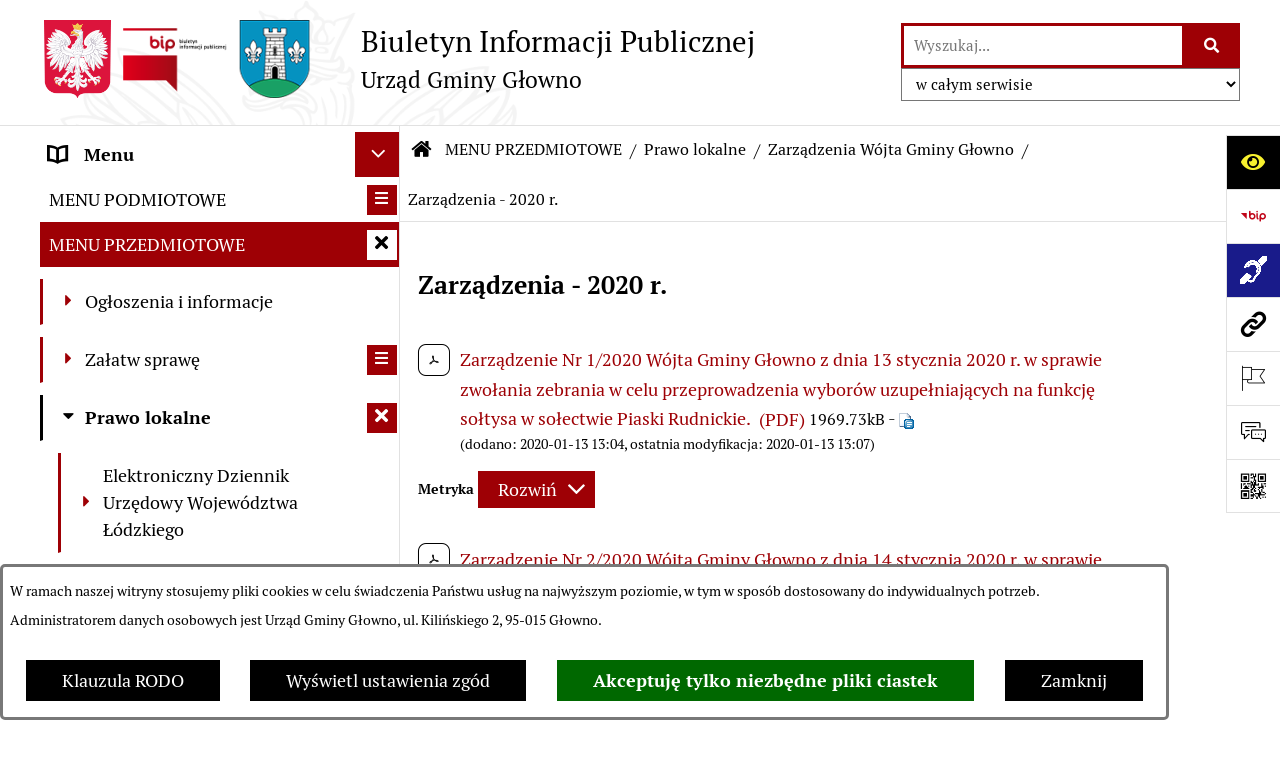

--- FILE ---
content_type: text/html; charset=utf-8
request_url: https://www.bip.gmina-glowno.pl/295,zarzadzenia-2020-r
body_size: 46551
content:
<!DOCTYPE html>
<HTML LANG="pl" DIR="ltr">
<HEAD>
<BASE href="https://www.bip.gmina-glowno.pl/">
<META HTTP-EQUIV="content-type" CONTENT="text/html; charset=utf-8">
<META NAME="description" CONTENT="Biuletyn Informacji Publicznej Urzędu Gminy Głowno">
<META NAME="keywords" CONTENT="BIP Gmina Głowno">
<META NAME="robots" CONTENT="index,follow,archive">
<META NAME="author" CONTENT="Gmina Głowno">
<META NAME="generator" CONTENT="bip.net v7.32 | extranet internet creator | www.extranet.pl">
<META NAME="viewport" CONTENT="width=device-width, initial-scale=1">
<TITLE>Zarządzenia - 2020 r. | BIP Urząd Gminy Głowno</TITLE>
<LINK REL="manifest" HREF="https://www.bip.gmina-glowno.pl/manifest.webmanifest">
<LINK REL="stylesheet" HREF="css,css/system_default.css" MEDIA="all" TYPE="text/css" INTEGRITY="sha256-+NesxqEGT2Mnb5VXyW96eR1d8I49837uL19TfRVNQSE=" CROSSORIGIN="anonymous">
<LINK REL="stylesheet" HREF="css,css/print.css" MEDIA="print" TYPE="text/css" INTEGRITY="sha256-Qlz0DVdb8K1GlbtsuapZOdSeQ+7IYY8ELlghlHFDH8w=" CROSSORIGIN="anonymous">
<LINK REL="stylesheet" HREF="https://www.bip.gmina-glowno.pl/css,skory/default/style.css" MEDIA="all" TYPE="text/css">
<LINK REL="icon" HREF="https://www.bip.gmina-glowno.pl/favicon.ico" TYPE="image/x-icon">
<LINK REL="search" HREF="https://www.bip.gmina-glowno.pl/redir,opensearch?jezyk=1" TYPE="application/opensearchdescription+xml">
<LINK REL="home" HREF="https://www.bip.gmina-glowno.pl/">
<LINK REL="stylesheet" HREF="css,js/fancybox3/jquery.fancybox.min.css" MEDIA="all" TYPE="text/css" INTEGRITY="sha256-Vzbj7sDDS/woiFS3uNKo8eIuni59rjyNGtXfstRzStA=" CROSSORIGIN="anonymous">
<LINK REL="stylesheet" HREF="css,js/datatables/jquery.datatables.css" MEDIA="all" TYPE="text/css" INTEGRITY="sha256-LBdcGBvtLXuOq7xLyqkjsKqZ1ncoD7jBKAtoJEa/33k=" CROSSORIGIN="anonymous">
<LINK REL="stylesheet" HREF="css,js/bootstrap-datetimepicker/bootstrap-datetimepicker.css" MEDIA="all" TYPE="text/css" INTEGRITY="sha256-BN3xkkUFZ6aN6GI2rfwo9QnkBljHohaWaA4rAfyiU8k=" CROSSORIGIN="anonymous">
<LINK REL="stylesheet" HREF="css,webfonts/system-font/css/system-icons.css" MEDIA="all" TYPE="text/css" INTEGRITY="sha256-k6tC61qLyGp4U7JO67Yn6ETh0f1sHJP4P7ZynCl5x88=" CROSSORIGIN="anonymous">
<LINK REL="stylesheet" HREF="css,webfonts/system-font/css/system-icons-codes.css" MEDIA="all" TYPE="text/css" INTEGRITY="sha256-l5SylbTnc/8xFKz3vgTmbUzNEGLTerC/CcyK4Q27Ow8=" CROSSORIGIN="anonymous">
<LINK REL="stylesheet" HREF="css,webfonts/system-filetypes/css/style.css" MEDIA="all" TYPE="text/css" INTEGRITY="sha256-SLQmC9y3RqHCRRMqS7Jp5stGydJiNOnhiF5IF1IqFkM=" CROSSORIGIN="anonymous">
<LINK REL="image_src" HREF="https://www.bip.gmina-glowno.pl/jpg,skory/site_thumb.jpg">
<LINK REL="stylesheet" HREF="css,skory/js/malihu-custom-scrollbar/jquery.mCustomScrollbar-STRICT.css" MEDIA="screen" TYPE="text/css" INTEGRITY="sha256-Lhi9tLTMJgvUTGrrolMU5fofxyrum6k7ZJ9VSJPx3jQ=" CROSSORIGIN="anonymous">
<SCRIPT SRC="redir,load_javascripts" INTEGRITY="sha256-72roB4je/6OEcLQveiqqLrT6EAX7TB9/mn4WvWoEM8Q=" CROSSORIGIN="anonymous"></SCRIPT>
<SCRIPT SRC="js,skory/js/media.match.min.js"></SCRIPT>
<SCRIPT SRC="js,skory/js/enquire.min.js"></SCRIPT>
<SCRIPT SRC="js,skory/js/focus-visible/focus-visible.js" INTEGRITY="sha256-KV3ikiJBtCOD3ic0rXHVgc+xz+C1aKdSpiAXp9DRSXc=" CROSSORIGIN="anonymous"></SCRIPT>
<SCRIPT SRC="js,skory/js/malihu-custom-scrollbar/jquery.mousewheel.min.js" INTEGRITY="sha256-jnOjDTXIPqall8M0MyTSt98JetJuZ7Yu+1Jm7hLTF7U=" CROSSORIGIN="anonymous"></SCRIPT>
<SCRIPT SRC="js,skory/js/malihu-custom-scrollbar/jquery.mCustomScrollbar.min.js" INTEGRITY="sha256-fa+00jUVlKxQh/Vg7XfuK8u8VcTSDKNJg2wgf0QoWNc=" CROSSORIGIN="anonymous"></SCRIPT>
<SCRIPT SRC="js,skory/js/jquery.OpenHideBox.js" INTEGRITY="sha256-N6Vj5wprOqZKchixSjwoR4AGJu/ZWFenKwJl49+iHhk=" CROSSORIGIN="anonymous"></SCRIPT>
<SCRIPT SRC="js,skory/js/jquery.cookie.min.js" INTEGRITY="sha256-PIoKiDU9vCSJX4V+VKrrSC4jcxDRFsMH16HPcvLNnYI=" CROSSORIGIN="anonymous"></SCRIPT>
<SCRIPT><!--//--><![CDATA[//><!--
function dataTablesInit(selector){
	var counter=0;
	var objectsTable=new Array;
	$(selector).each(function(){
		var isSort = $(this).is('.sortuj,.sortable');
		var isSzukaj = $(this).hasClass('szukaj');
		var isWszystko = $(this).hasClass('wszystko');
		var isNieInfo = $(this).hasClass('nieinfo'); // działa jedynie na wykazach stronicowanych
		if ($('thead th.sortasc, thead th.sortdesc', this).length==0) {
			_order=[];
		} else {
			_order=[
				[
					($('thead th.sortasc, thead th.sortdesc', this).index()),
					(($('thead th.sortdesc', this).length==0) ? 'asc' : 'desc')
				]
			];
		}
		objRef=$(this).DataTable({
			'oLanguage': {
				'sUrl': 'txt,js/datatables/lang/1.txt'
			},
			'responsive': true,
			'bSortClasses': false,
			'bPaginate': !isWszystko,
			'iDisplayLength': isWszystko ? -1 : 25,
			'bInfo': (!isWszystko && !isNieInfo),
			'bFilter': isSzukaj,
			'sDom': 'Rlfrtip',
			'bSort': isSort,
			'order': _order,
			'stateSave': true,
			'fnDrawCallback': function(oSettings, json) {
				// wyłączenie sortowania/wyszukiwania dla kolumn <th> z klasą nosort/nosearch
				$(this).find('thead th').each( function (key, value) {
					if ($(this).hasClass('nosort')) {
						oSettings.aoColumns[key].bSortable=false;
						$(this).removeClass(oSettings.oClasses.sSortAsc+' '+oSettings.oClasses.sSortDesc+' '+oSettings.aoColumns[key].sSortingClass);
						$(this).addClass( oSettings.oClasses.sSortableNone );
					}
					if ($(this).hasClass('nosearch')) {
						oSettings.aoColumns[key].bSearchable=false;
					}
				} );
			}
		});
		objectsTable[counter]=objRef;
		counter++;
	});
	return objectsTable;
}
function UserConsentShow() {
			$.fancybox.close();
			$.fancybox.open({
				src: '#user_consentBox',
				type: 'inline'
			});
		}
function UserConsentClose() {
			$.fancybox.close();
		}
function isDefaultFontSize() {
        return ($('#mainWrapper.fontsize_big').length > 0 || $('#mainWrapper.fontsize_bigger').length > 0 ) ? false : true;
    }
function SendFeedBack(frm) {
                                    $(this).html('');
                                    var filter = /(([a-zA-Z0-9_.-])+@(([a-zA-Z0-9-])+.)+([a-zA-Z0-9]{2,4})+)/;
                                    if (frm.elements['feedback_nick'].value=='') { frm.elements['feedback_nick'].focus(); return false; }
                                    if (!filter.test(frm.elements['feedback_email'].value)) { frm.elements['feedback_email'].focus(); return false; }
                                    if (frm.elements['feedback_remarks'].value=='') { frm.elements['feedback_remarks'].focus(); return false; }
                                    if (!frm.elements['feedback_zgoda'].checked) { frm.elements['feedback_zgoda'].focus(); return false; }
                                    if (!frm.elements['feedback_zgoda_email'].checked) { frm.elements['feedback_zgoda_email'].focus(); return false; }

                                    $.ajax({
                                        url: './redir,feedback?jezyk=1',
                                        type: 'POST',
                                        cache: false,
                                        data: $(frm).serializeArray(),
                                        context: $('#FeedbackResults'),
                                        beforeSend: function(xhr) {
                                            $(this).html('Przetwarzanie żądania...');
                                            $(frm).find('input, select, textarea').prop('disabled', true);
                                        },
                                        success: function(data){
                                            $(frm).find('input, select, textarea').removeAttr('disabled');
                                            if (data=='200') {
                                                $(frm).each(function(){ this.reset(); });
                                                $('#FeedbackFormContent').html(
                                                    '<p class="center">'+
                                                    'Dziękujemy za przesłanie zgłoszenia.<br><br>'+
                                                    '<a href="javascript:void(null);" onclick="jQuery.fancybox.close();">Zamknij okno<'+'/a>'+
                                                    '<'+'/p>'
                                                );
                                            } else {
                                                $(this).html('Wystąpił błąd! Sprawdź dane w formularzu i spróbuj ponownie.');
                                            }
                                        },
                                        error: function(xhr, ajaxOptions, thrownError){
                                            $(frm).find('input, select, textarea').removeAttr('disabled');
                                            $(this).html('Wystąpił błąd ('+thrownError+')! Próbuj ponownie.');
                                        }
                                    });
                                    return false;
                                }
function showHideSection(selector, time) {
                            time = typeof time !== 'undefined' ? time : 500;

                            $(selector).on('click',function(e){
                                e.preventDefault();

                                // save hidden
                                var id = $(this).parent().parent().attr('id');

                                if($(this).hasClass('collapsed')) {
                                    if (bipSections.indexOf(id) >= 0){
                                        bipSections.splice(bipSections.indexOf(id), 1);
                                    }
                                } else {
                                    if (bipSections.indexOf(id) == -1){
                                        bipSections.push(id);
                                    }
                                }

                                $.cookie(
                                    'bipSections',
                                    JSON.stringify(bipSections),
                                    {
                                        SameSite: 'Strict'
                                    }
                                );

                                // show/hide
                                $(this).toggleClass('collapsed');
                                $('.indicator.ikona', this).toggleClass('icon-angle-down icon-angle-right');
                                $(this).parents('.wrapperSection')
                                    .find('.boxjs')
                                        .stop(true, false)
                                        .slideToggle(time);

                                let aria_label = ($(this).hasClass('collapsed')) ? $(this).attr('aria-label').replace(/^Ukryj/, 'Wyświetl') : $(this).attr('aria-label').replace(/^Wyświetl/, 'Ukryj');
                                let aria_expanded = ($(this).hasClass('collapsed')) ? 'false' : 'true';

                                $(this)
                                    .attr('aria-label', aria_label)
                                    .attr('aria-expanded', aria_expanded);
                            });
                        }
function menuSectionDummyRecalculate() {
                                var width = ($(window).width() - 1200)/2;
                                width = Math.round(width);

                                if (width < 0) {
                                    width = 0;
                                }
                                $('#wrapperSectionMenu .header .dummy').css({
                                    'width' : width+'px',
                                    'left' : -width+'px'
                                });
                            }
function bannersDummyRecalculate() {
                            var width = ($(window).width() - 1200)/2;
                            width = Math.round(width);

                            if (width < 0) {
                                width = 0;
                            }
                            $('#wrapperSectionBannersLeft .dummy').css({
                                'width' : width+'px',
                                'left' : -width+'px'
                            });
                        }
function sectionNavDummyRecalculate() {
                                    var width = ($(window).width() - 1200)/2;
                                    width = Math.round(width);

                                    if (width < 0) {
                                        width = 0;
                                    }
                                    $('#wrapperSectionNav .dummy').css({
                                        'width' : width+'px',
                                        'right' : -width+'px'
                                    });
                                }
function menuShrink() {
			var scroll = $(window).scrollTop();
			var menu = $('#wrapperSectionHeader');
			var menuDummy = $('#wrapperSectionHeaderDummy');
			if (scroll == 0 && menu.hasClass('small')) {
				menu.removeClass('small');
				menuDummy.removeClass('small');
			}

			if (scroll > 0 && !menu.hasClass('small')) {
				menu.addClass('small');
				menuDummy.addClass('small');
			}
		}
		function wrapperSectionHeaderRecalculateHeight() {
			var _height=$('#wrapperSectionHeader').height();
			$('#wrapperSectionHeaderDummy').height(_height);
		}
window.onload = function(e) { 
if (window.location.hash.length>1) {
        var offset = $('#wrapperSectionHeader').height();
        if (
            typeof(window.matchMedia)!='undefined' &&
            window.matchMedia('screen and (max-width: 1200px)').matches
        ) {
            offset = 0;
        }
        scrollToSection(window.location.hash, offset, 500);
    }

		var gotoTopShow = 0;
		var lastScrollTop = 0;

		/**
		 * show/hide goto top button depending on scroll direction
		 */
		function gotoTop() {
			var scrollTop = $(this).scrollTop();
			var $gotoTop=$('#wrapperSectionGotoTop .gotoTop a');

			if (Math.abs(scrollTop - lastScrollTop) > 50) {

				// downscroll code
				if (scrollTop > lastScrollTop){
					if(gotoTopShow==0) {
						$gotoTop.toggleClass('show');
						gotoTopShow=1;
					}
				}
				// upscroll code
				else {
					if(gotoTopShow==1) {
						$gotoTop.toggleClass('show');
						gotoTopShow=0;
					}
				}

				lastScrollTop = scrollTop;

			}
		}

		// bind to scroll event
		$(window).on('scroll', gotoTop);

		// click goto top button action
		$('#wrapperSectionGotoTop .gotoTop a').on('click',function(e){
			e.preventDefault();
			scrollToSection('body', 0, 500);
			$(this).blur();
		});
	
 }
//--><!]]></SCRIPT>
<STYLE><!--/*--><![CDATA[/*><!--*/
html,body,select,input,textarea,button { font-size: 18px; }
.predef { font-size: 1.4em; }
#wrapperSectionHeader .header .logo {background-image: url('logo,bip-ug-glowno.png');}
.contactWidth3333 {width:33.33%;}
.tagFontSize750 {font-size:0.75em;}
.tagFontSize2000 {font-size:2em;}
.tagFontSize1000 {font-size:1em;}
.tagFontSize1250 {font-size:1.25em;}
@media (prefers-color-scheme: dark) {
#wrapperSectionWCAG li._option_darkmode_switch_off { display: block !important; }


		html,
		body,
		.shortcut-box__link,
		#wrapperSectionStickyIcons .button,
		#wrapperSectionStickyIcons .contentHide .btn-close,
		#wrapperSectionStickyIcons .button .button_text_hide,
		.fontsize_big #wrapperSectionStickyIcons .button .button_text_hide,
		.fontsize_bigger #wrapperSectionStickyIcons .button .button_text_hide,
		#wrapperSectionSearch input:hover,
		#wrapperSectionSearch button:hover,
		#wrapperSectionSearch .searchPlace_select,
		#fotokodBox .close a,
		#wrapperSectionMenu .menu .item0:hover ~ .btn-toggle,
		#wrapperSectionMenu .menu .item0.selected ~ .btn-toggle,
		#wrapperSectionPoll .ankieta_submit_button:hover,
		#wrapperSectionNewsletter .inputEmail,
		#wrapperSectionNewsletter .inputSubmit:hover,
		#wrapperSectionIntranet input[type=text],
		#wrapperSectionIntranet input[type=password],
		#wrapperSectionIntranet button[type=submit]:hover,
		#wrapperSectionIntranet button[type=reset]:hover,
		#wrapperSectionIntranet input[type=submit]:hover,
		#wrapperSectionIntranet input[type=reset]:hover,
		#wrapperSectionCalendar .kalendarium2_tab .kalendarium2_dzis,
		#wrapperSectionCalendar .kalendarium2_tab .kalendarium2_header_weekend,
		#wrapperSectionCalendar .kalendarium2_tab .kalendarium2_weekend,
		#wrapperSectionPageContent input:hover,
		#FeedbackLinkBox input:hover,
		#wrapperSectionPageContent textarea:hover,
		#FeedbackLinkBox textarea:hover,
		.fancybox-content,
		table.tabela_krawedzie caption,
		#wrapperSectionPageContent .dataTables_filter label input,
		.user_info_button, .user_consent_button {
			color: #fff;
			background-color: #000;
		}

		#wrapperSectionContent .column .dark .header a,
		#wrapperSectionStickyIcons .button .button_text_hide,
		#wrapperSectionStickyIcons .contentHide .btn-close:hover,
		#wrapperSectionSearch #searchSubmit:hover,
		#fotokodBox .close a:hover,
		#wrapperSectionGotoUrl a:hover,
		#wrapperSectionPoll .ankieta_submit_button,
		#wrapperSectionNewsletter .inputSubmit,
		#wrapperSectionIntranet button[type=submit],
		#wrapperSectionIntranet button[type=reset],
		#wrapperSectionIntranet input[type=submit],
		#wrapperSectionIntranet input[type=reset],
		#wrapperSectionCalendar .kalendarium2_tab .kalendarium2_wydarzenia a,
		#wrapperSectionQuickLinks a:hover,
		#wrapperSectionImportantNews .btn__button:hover,
		.user_info_refuse_button, .user_info_accept_button,
		.user_consent_refuse_button, .user_consent_accept_button {
			color: #000;
			background-color: #fff;
		}

		#wrapperSectionStickyIcons .button.wcag {
			background-color: #F8F12E;
			color: #000;
		}
		#wrapperSectionStickyIcons .button.wcag:focus {
			background-color: #000;
			color: #F8F12E;
		}

		#wrapperSectionStickyIcons .button.jezyk_migowy,
		#wrapperSectionStickyIcons .button.gluchoniemi {
			background-color: #fff;
			color: #191b8a;
		}

		#wrapperSectionStickyIcons .button.jezyk_migowy,
		#wrapperSectionStickyIcons .button.jezyk_migowy:focus,
		#wrapperSectionStickyIcons .button.gluchoniemi,
		#wrapperSectionStickyIcons .button.gluchoniemi:focus {
			background-color: #191b8a;
			color: #fff;
		}
		

		.js-focus-visible .focus-visible {
			outline-color: #fff;
		}

		#wrapperSectionHeader .header a,
		#wrapperBipTop .bip,
		#wrapperSectionSearch #searchInput:hover,
		#wrapperSectionMenu .menu a,
		#wrapperSectionMenu .menu1 .item1:hover .ikona,
		#wrapperSectionMenu .menu1 .item1.selected .ikona,
		#importantSites .promo_box_link,
		#importantSites .promo_box_link:hover .ikona,
		.column #wrapperSectionBannersLeft .box,
		#wrapperSectionCalendar .boxList,
		#wrapperSectionNav a,
		#wrapperSectionNav li > span.last,
		#wrapperSectionImportantNews .btn__button,
		#wrapperSectionContact a,
		#wrapperSectionTagCloud a,
		#wrapperSectionFooter a,
		#wrapperSectionPageContent fieldset,
		#wrapperSectionSiteMetrics,
		#wrapperSectionStickyIcons .contentHide,
		#FeedbackLinkBox,
		#FeedbackLinkBox fieldset,
		#fotokodBox,
		.zaloba #wrapperBipTop .bip .ikona,
		.zaloba #wrapperSectionStickyIcons .button.bip,
		.dataTables_filter label {
			color: #fff;
		}

		#wrapperSectionGrafika .goToContent button:hover,
		#wrapperSectionContent .column .header .headerBtn:hover,
		#wrapperSectionContent .column .dark .box,
		#wrapperSectionStickyIcons .contentHide,
		.fontsize_big #wrapperSectionStickyIcons .stickyIconsButton:hover,
		.fontsize_bigger #wrapperSectionStickyIcons .stickyIconsButton:hover,
		#wrapperSectionMenu .menu .item0.selected:hover,
		#wrapperSectionPoll .ankieta_wyniki_odpowiedz,
		#wrapperSectionCalendar.dark .kalendarium2_tab .kalendarium2_weekend.kalendarium2_dzis,
		#wrapperSectionGotoTop .gotoTop a:hover,
		#wrapperSectionPageContent input[type=submit]:hover,
		#wrapperSectionPageContent input[type=reset]:hover,
		#FeedbackLinkBox input[type=submit]:hover,
		#wrapperSectionPageContent button:hover,
		#FeedbackLinkBox button:hover,
		.b-bottom .carousel__nav-btn:hover {
			background-color: #fff;
		}

		.shortcut-box__link,
		#wrapperSectionSearch #searchSubmit:hover,
		#wrapperSectionNewsletter .inputEmail:hover,
		#wrapperSectionIntranet input[type=text]:hover,
		#wrapperSectionIntranet input[type=password]:hover,
		#wrapperSectionPageContent input:hover,
		#FeedbackLinkBox input:hover,
		#wrapperSectionPageContent textarea:hover,
		#FeedbackLinkBox textarea:hover,
		.user_info_button, .user_consent_button {
			border-color: #fff;
		}

		#wrapperSectionMenu .menu1 .item1:hover,
		#wrapperSectionMenu .menu1 .item1.selected,
		#importantSites .promo_box_link:hover {
			border-left-color: #fff;
		}

		#wrapperSectionMenu .menu1 .item1:hover,
		#importantSites .promo_box_link:hover,
		#wrapperSectionQuickLinks a {
			border-bottom-color: #fff;
		}

		#wrapperSectionContact .wrapperContent {
			background-color: transparent;
		}

		@media screen and (max-width: 768px) {
			#wrapperSectionStickyIcons .stickyIconsButton:hover {
				background-color: #fff;
			}
		}
		

		#wrapperSectionHeader,
		#wrapperSectionStickyIcons .contentHide.contentHideFullHeight,
		.fontsize_big #wrapperBipTop,
		.fontsize_bigger #wrapperBipTop,
		#wrapperSectionSearch #searchInput,
		#fotokodBox,
		#wrapperSectionPoll .ankieta_wyniki_reszta,
		#wrapperSectionCalendar .kalendarium2_caption .kalendarium2_poprzedni_a:hover::before,
		#wrapperSectionCalendar .kalendarium2_caption .kalendarium2_nastepny_a:hover::before,
		#wrapperSectionCalendar .kalendarium2_tab .kalendarium2_wydarzenia.kalendarium2_dzis a,
		#FeedbackLinkBox {
			background-color: #000;
		}

		#wrapperSectionImportantNews .header,
		#wrapperSectionGotoUrl a,
		#wrapperSectionSearch #searchSubmit,
		#wrapperSectionGrafika .goToContent button,
		#wrapperSectionContent .column .header .headerBtn,
		#wrapperSectionContent .column .box,
		.fontsize_big #wrapperSectionStickyIcons .stickyIconsButton,
		.fontsize_bigger #wrapperSectionStickyIcons .stickyIconsButton,
		#wrapperSectionSearch input,
		#wrapperSectionMenu .btn-toggle,
		#wrapperSectionMenu .menu .item0:hover,
		#wrapperSectionMenu .menu .item0.selected,
		.fontsize_big #wrapperSectionMenu .headerBtn-mobile,
		.fontsize_bigger #wrapperSectionMenu .headerBtn-mobile,
		#wrapperSectionNewsletter a,
		#wrapperSectionIntranet a,
		#wrapperSectionCalendar .kalendarium2_caption a,
		#wrapperSectionCalendar .kalendarium2_tab .kalendarium2_weekend.kalendarium2_dzis,
		#wrapperSectionCalendar .kalendarium2_tab .kalendarium2_weekend.kalendarium2_dzis a,
		.fontsize_big #wrapperSectionNav > h2,
		.fontsize_bigger #wrapperSectionNav > h2,
		#wrapperSectionGotoTop .gotoTop a,
		#wrapperSectionPageContent input[type=submit],
		#wrapperSectionPageContent input[type=reset],
		#FeedbackLinkBox input[type=submit],
		#wrapperSectionPageContent button,
		#FeedbackLinkBox button,
		.b-bottom .carousel__nav-btn {
			color: #000;
		}

		#wrapperSectionCalendar .kalendarium2_caption .kalendarium2_poprzedni_a::before,
		#wrapperSectionCalendar .kalendarium2_caption .kalendarium2_nastepny_a::before,
		#wrapperSectionGotoTop .gotoTop a {
			border-color: #000;
		}

		.fontsize_big #wrapperSectionStickyIcons .wrapperSectionStickyIconsBox,
		.fontsize_bigger #wrapperSectionStickyIcons .wrapperSectionStickyIconsBox,
		.fontsize_big #wrapperSectionMenu .box_menu,
		.fontsize_bigger #wrapperSectionMenu .box_menu {
			background-color: rgba(0, 0, 0, 0.9);
		}

		@media screen and (max-width: 768px) {

			#wrapperSectionStickyIcons .wrapperSectionStickyIconsBox,
			#wrapperSectionMenu .box_menu {
				background-color: rgba(0, 0, 0, 0.9);
			}
			#wrapperBipTop {
				background-color: #000;
			}
			#wrapperSectionStickyIcons .stickyIconsButton,
			#wrapperSectionMenu .headerBtn-mobile {
				color: #000;
			}
		}

		@media screen and (max-width: 568px) {
			#wrapperSectionNav > h2 {
				color: #000;
			}
		}
		

			#wrapperSectionQuickLinks {
				background-color: #d2d2d2;
			}

			#wrapperSectionGrafika .goToContent button:hover > span:last-child,
			#wrapperSectionContent .column .dark .header a,
			#wrapperSectionCalendar.dark .kalendarium2_caption,
			.zaloba #wrapperSectionGrafika .goToContent button:hover > span:last-child,
			.zaloba #wrapperSectionContent .column .dark .header a,
			.zaloba #wrapperSectionContent .column .dark .header .ikona,
			.zaloba #wrapperSectionCalendar.dark .kalendarium2_caption {
				border-color: #d2d2d2;
			}
			

			#StopkaPozycjonujaca {
				color: #aaa !important;
			}
			

			#wrapperSectionContent .aside::after,
			#wrapperSectionContent .mainContent::after,
			.szukaj_belka_fraza {
				background-color: #1e1e1e;
			}
			
			#wrapperSectionHeader {
				border-bottom-color: #1e1e1e;
			}
			#wrapperSectionStickyIcons .button .ikona,
			#wrapperSectionStickyIcons .contentHide.contentHideFullHeight,
			#wrapperSectionStickyIcons .contentHide .btn-close-wrapper,
			#fotokodBox.slideVisible,
			#fotokodBox .close,
			#wrapperSectionMenu .menu .menuItemSeparator,
			#importantSites.slideVisible,
			#wrapperSectionBannersLeft .dummy,
			#wrapperSectionNav,
			#wrapperSectionNav .dummy,
			#wrapperSectionImportantNews .box,
			.wrapperSectionContentBox .box,
			.wrapperSectionContentBox .metryka_li,
			#FeedbackLinkBox.slideVisible {
				border-color: #1e1e1e;
			}
			

			.szukaj_belka,
			#wrapperSectionSearch #searchInput:hover,
			#wrapperSectionBannersLeft .dummy,
			#wrapperSectionCalendar .boxList,
			.system_metryka .system_metryka_pozycja:nth-child(odd),
			.rejestr_zmian_tresc li:nth-of-type(2n+1),
			#wrapperSectionContact,
			#wrapperSectionQuickLinks,
			.zaloba .szukaj_belka,
			.zaloba #wrapperSectionSearch #searchInput:hover,
			.zaloba #wrapperSectionBannersLeft .dummy,
			.zaloba #wrapperSectionCalendar .boxList,
			.zaloba #wrapperSectionContact {
				background-color: #060606;
			}
			

			.red {
				color: #e61e21;
			}
			.przetargi_przebieg,
			.przetargi_tytul,
			.przetargi_lista_pozycja_parzysta {
				background-color: #070707;
			}
			.przetargi_lista_pozycja_nieparzysta {
				background-color: #171717;
			}
			.rejestr_zmian_naglowek {
				background-color: #000;
			}
			.search__tips, .search__link {
				color: #fff;
				background-color: #000;
				border-color: #fff;
			}
			.tip__link,
			.tip__url,
			.tip__snippet {
				color: #fff;
			}
			.tip__link:focus, .tip__link:hover {
				color: #000;
				background-color: #e8e8e8;
			}
			.tip__link:focus .tip__url, .tip__link:hover .tip__url,
			.tip__link:focus .tip__snippet, .tip__link:hover .tip__snippet {
				color: #000;
			}
			

			#wrapperSectionWCAG li a {
				color: #000;
				background-color: #f8f12e;
			}
			#wrapperSectionWCAG li a:focus,
			#wrapperSectionWCAG li a:hover {
				color: #f8f12e;
				background-color: #000;
			}

			#wrapperSectionStickyIcons .button.bip {
				color: #fff;
			}

			#mainWrapper.skora_zaloba #wrapperSectionHeader .header .zaloba span {
				background-image: url('../../png,skory/default/images/kir-white.png');
			}

			.wrapperSectionContentBox .metryka_li .metryczka_obiektu_sekcja:nth-child(2n+1) {
				background-color: #0d0d0d;
			}
			
}
@media (prefers-color-scheme: dark) {
.wyroznienie { color: #E61E21 !important; }
#StopkaPozycjonujaca a { color: #E61E21 !important; }
a:focus,
		input:focus,
		textarea:focus,
		button:focus {
			outline-color: #E61E21;
		}
#PageContent a,
		#wrapperSectionBannersLeft .box a,
		.news_wyswietl_wiecej_link,
		.szukaj_wyswietl_wiecej_link,
		.wyswietl_wiecej_link,
		.wyswietl_wstecz_link,
		#wrapperSectionCalendar .kalendarium2_tab .kalendarium2_wydarzenia.kalendarium2_dzis a,
		#wrapperSectionCalendar .boxList a,
		#wrapperSectionNav a:hover,
		#wrapperSectionNav a:focus,
		#wrapperSectionImportantNews a.news_link,
		.wrapperSectionBanners a,
		#wrapperSectionPageContent a,
		.wrapperSectionContentBox a,
		.news_box.news_wyrozniony,
		#wrapperSectionMenu .menu1 .item1 .ikona,
		#importantSites .promo_box_link .ikona,
		#wrapperSectionCalendar .kalendarium2_caption .kalendarium2_poprzedni_a:focus::before,
		#wrapperSectionCalendar .kalendarium2_caption .kalendarium2_poprzedni_a:hover::before,
		#wrapperSectionCalendar .kalendarium2_caption .kalendarium2_nastepny_a:focus::before,
		#wrapperSectionCalendar .kalendarium2_caption .kalendarium2_nastepny_a:hover::before {
			color: #E61E21;
		}
#wrapperSectionGrafika .goToContent button,
		#wrapperSectionContent .column .header .headerBtn,
		#wrapperSectionContent .column .dark .header .headerBtn:hover .ikona,
		#wrapperSectionContent .column .dark .header .headerBtn:focus .ikona,
		#wrapperSectionContent .column .box,
		#wrapperSectionMenu .menu .item0:hover,
		#wrapperSectionMenu .menu .item0:focus,
		#wrapperSectionMenu .menu .item0.selected,
		#importantSites ul li:nth-child(even) a,
		#wrapperSectionPoll.dark .ankieta_submit_button:hover,
		#wrapperSectionPoll.dark .ankieta_submit_button:focus,
		#wrapperSectionPoll.dark .ankieta_wyniki_odpowiedz,
		#wrapperSectionNewsletter.dark .inputSubmit,
		#wrapperSectionSearch #searchSubmit,
		#wrapperSectionMenu .btn-toggle,
		#wrapperSectionMenu .headerBtn-mobile,
		#wrapperSectionGotoUrl a,
		#wrapperSectionImportantNews .btn__button,
		.b-bottom .carousel__nav-btn {
			background-color: #E61E21;
		}
@media screen and (max-width: 568px) {
			#wrapperSectionSearch > h2,
			#wrapperSectionNav > h2,
			#FeedbackLinkBox h2 {
				background: #E61E21;
			}
		}
#wrapperSectionMenu .menu .item1.current,
		#wrapperSectionSearch #searchInput,
		#wrapperSectionSearch #searchSubmit,
		#wrapperSectionNewsletter.dark .inputEmail:hover,
		#wrapperSectionNewsletter.dark .inputEmail:focus,
		#wrapperSectionIntranet.dark input[type=text]:focus,
		#wrapperSectionIntranet.dark input[type=password]:focus,
		#wrapperSectionIntranet.dark input[type=text]:hover,
		#wrapperSectionIntranet.dark input[type=password]:hover {
			border-color: #E61E21;
		}
#wrapperSectionStickyIcons .button,
		#wrapperSectionMenu .menu1 .item1,
		#importantSites .promo_box_link {
			border-left-color: #E61E21;
		}
#wrapperSectionIntranet.dark button[type=submit]:hover,
		#wrapperSectionIntranet.dark button[type=reset]:hover,
		#wrapperSectionIntranet.dark input[type=submit]:hover,
		#wrapperSectionIntranet.dark input[type=reset]:hover,
		#wrapperSectionIntranet.dark input[type=submit]:focus,
		#wrapperSectionIntranet.dark input[type=reset]:focus,
		#wrapperSectionCalendar .kalendarium2_tab .kalendarium2_weekend.kalendarium2_dzis,
		#wrapperSectionCalendar.dark .kalendarium2_tab .kalendarium2_wydarzenia a,
		#wrapperSectionCalendar .kalendarium2_tab .kalendarium2_weekend.kalendarium2_dzis a,
		#wrapperSectionImportantNews .header,
		#wrapperSectionSiteMetrics,
		#wrapperSectionGotoTop .gotoTop a,
		#wrapperSectionPageContent input[type=submit],
		#wrapperSectionPageContent input[type=reset],
		#FeedbackLinkBox input[type=submit],
		#wrapperSectionPageContent button,
		#FeedbackLinkBox button {
			background-color: #E61E21;
		}
#wrapperSectionStickyIcons .stickyIconsButton {
			background-color: #E61E21;
		}
.js-focus-visible .user_info_button.focus-visible,
		.js-focus-visible .user_consent_button.focus-visible {
			outline-color: #E61E21 !important;
		}
		.fancybox-container a {
			color: #E61E21;
		}
}
@media (prefers-color-scheme: dark) {
#wrapperSectionGrafika .goToContent button > span:last-child {
			border-left-color: #FF2125;
		}
#wrapperSectionContent .column .box {
			border-top-color: #FF2125;
		}
#wrapperSectionContent .column .header a.headerLink {
			border-bottom-color: #FF2125;
			border-top-color: #FF2125;
		}
#wrapperSectionContent .column .header .ikona {
			border-left-color: #FF2125;
		}
#wrapperSectionContent .column .dark .header a:hover,
		#wrapperSectionContent .column .dark .header a:focus {
			border-color: #FF2125;
		}
#wrapperSectionCalendar .kalendarium2_caption {
			border-bottom-color: #FF2125;
		}
}
@media (prefers-color-scheme: dark) {
#wrapperSectionHeader .header .logoBIP.logo-wariant-podstawowy { background-image: url('png,skory/default/images/logoBIP-kontra.png'); }
#wrapperSectionHeader .header .logoBIP.logo-wariant-pomniejszenie1 { background-image: url('png,skory/default/images/logoBIP-pomniejszenie1-kontra.png'); }
#wrapperSectionHeader .header .logoBIP.logo-wariant-pomniejszenie2 { background-image: url('png,skory/default/images/logoBIP-pomniejszenie2-kontra.png'); }
#wrapperSectionHeader .header .logoBIP.logo-wariant-uproszczenie { background-image: url('png,skory/default/images/logoBIP-uproszczenie-kontra.png'); }
.mCS-minimal-dark.mCSB_scrollTools .mCSB_dragger .mCSB_dragger_bar { background-color: rgba(255,255,255,0.2) !important; }
}

			html,
			body,
			button,
			input,
			select,
			textarea {
				font-family: 'PT Serif', 'PT Sans' !important;
			}
		
			@font-face {
				font-family: 'PT Serif';
				src: url('eot,skory/webfont/pt_serif/PTF55F-webfont.eot');
				src: url('eot,skory/webfont/pt_serif/PTF55F-webfont.eot?#iefix') format('embedded-opentype'),
					url('woff,skory/webfont/pt_serif/PTF55F-webfont.woff') format('woff');
				font-weight: 400;
				font-style: normal;

			}

			@font-face {
				font-family: 'PT Serif';
				src: url('eot,skory/webfont/pt_serif/PTF56F-webfont.eot');
				src: url('eot,skory/webfont/pt_serif/PTF56F-webfont.eot?#iefix') format('embedded-opentype'),
					url('woff,skory/webfont/pt_serif/PTF56F-webfont.woff') format('woff');
				font-weight: 400;
				font-style: italic;

			}

			@font-face {
				font-family: 'PT Serif';
				src: url('eot,skory/webfont/pt_serif/PTF75F-webfont.eot');
				src: url('eot,skory/webfont/pt_serif/PTF75F-webfont.eot?#iefix') format('embedded-opentype'),
					url('woff,skory/webfont/pt_serif/PTF75F-webfont.woff') format('woff');
				font-weight: 700;
				font-style: normal;
			}

			@font-face {
				font-family: 'PT Serif';
				src: url('eot,skory/webfont/pt_serif/PTF76F-webfont.eot');
				src: url('eot,skory/webfont/pt_serif/PTF76F-webfont.eot?#iefix') format('embedded-opentype'),
					url('woff,skory/webfont/pt_serif/PTF76F-webfont.woff') format('woff');
				font-weight: 700;
				font-style: italic;
			}
		
/*]]>*/--></STYLE>
</HEAD>
<BODY class="user_info user_consent default subpage">
<section id="user_infoBox" role="alert"><div class="user_infoBox_overlay"></div><form id="user_info_form" action="https://www.bip.gmina-glowno.pl/295,zarzadzenia-2020-r" method="post"><div><input type="hidden" name="_user_consent_fp" value="96ee5b"></div><div class="user_infoBox_dialog"><div class="user_infoBox_content"><div class="user_infoBox_header"></div><div class="user_infoBox_content_text"><p>W ramach naszej witryny stosujemy pliki cookies w celu świadczenia Państwu usług na najwyższym poziomie, w tym w sposób dostosowany do indywidualnych potrzeb.</p>
<p>Administratorem danych osobowych jest Urząd Gminy Głowno, ul. Kilińskiego 2, 95-015 Głowno.</p></div><div class="user_infoBox_content_buttons"><span id="user_info_redirect_buttonBox"><button type="submit" name="_user_info_redirect" value="1" class="user_info_button" id="user_info_redirect_button">Klauzula RODO</button></span><span id="user_info_show_profile_buttonBox"><button type="button" class="user_info_button" id="user_info_show_profile_button" aria-controls="user_consentBox">Wyświetl ustawienia zgód</button></span><span id="user_info_accept_buttonBox"><button type="submit" name="_user_consent_all_accept" value="1" class="user_info_button user_info_accept_button" id="user_info_accept_button">Akceptuję tylko niezbędne pliki ciastek</button></span><span id="user_info_closeBox"><button type="button" class="user_info_button user_info_close_button" id="user_info_close">Zamknij</button></span></div></div></div></form></section><section id="user_consentBox" class="system_hide" role="dialog" aria-modal="true" aria-labelledby="user_consentBox_header" aria-describedby="user_consentBox_content_text"><form action="https://www.bip.gmina-glowno.pl/295,zarzadzenia-2020-r" method="post" id="user_consent_form"><div><input type="hidden" name="_user_consent_fp" value="96ee5b"></div><h2 class="user_consentBox_header" id="user_consentBox_header">Ustawienia zgód</h2><div class="user_consentBox_content"><div class="user_consentBox_content_text" id="user_consentBox_content_text"></div><div class="user_consentBox_content_consent"><div class="user_consent_item"><p class="user_consent_item_name">Pliki ciastek (z ang. cookies) niezbędne do świadczenia usług drogą elektroniczną</p><p class="user_consent_item_opis">Niezbędne pliki ciastek (z ang. cookies) umożliwiają korzystanie z podstawowych funkcji strony internetowej - bez nich nie byłoby możliwe prawidłowe korzystanie z niniejszej strony internetowej.</p><p class="user_consent_item_opis_dodatkowy"><a href="#_user_consent_system_more" class="user_consent_item_opis_dodatkowy_link" role="button" aria-controls="_user_consent_system_more" aria-haspopup="false" aria-expanded="false" data-expanded-true="schowaj wykaz wykorzystywanych ciasteczek" data-expanded-false="wyświetl wykaz wykorzystywanych ciasteczek"><span>wyświetl wykaz wykorzystywanych ciasteczek</span> <span class="system-icon system-icon-down-open"><!--//--></span></a></p><div id="_user_consent_system_more" class="system_hide user_consent_item_opis_dodatkowy_content"><table class="tabela wszystko" style="border-collapse: collapse; border-width: 1px; border-style: solid; width: 100%; border-spacing: 1px;"><caption><strong>Wykaz wykorzystywanych ciastek</strong></caption>
<thead>
<tr>
<th style="border-width: 1px; padding: 5px; width: 8.46033%;" scope="col">Nazwa ciastka</th>
<th style="border-width: 1px; padding: 5px; width: 10.0368%;" scope="col">Dostawca / domena</th>
<th style="border-width: 1px; padding: 5px; width: 8.67052%;" scope="col">Okres przechowywania</th>
<th style="border-width: 1px; padding: 5px; width: 72.8324%;" scope="col">Opis ciastka</th>
</tr>
</thead>
<tbody>
<tr>
<td style="border-width: 1px; padding: 5px; width: 8.46033%;">_nsid</td>
<td style="border-width: 1px; padding: 5px; width: 10.0368%;">serwer hostingowy / bieżąca domena</td>
<td style="border-width: 1px; padding: 5px; width: 8.67052%;">1 dzień</td>
<td style="border-width: 1px; padding: 5px; width: 72.8324%;">Ciastko generowane przez mechanizm CMS na potrzeby obsługi mechanizmu zabezpieczania przed wywołaniami strony przez np. boty rozsyłające spam.</td>
</tr>
<tr>
<td style="border-width: 1px; padding: 5px; width: 8.46033%;">_cp</td>
<td style="border-width: 1px; padding: 5px; width: 10.0368%;">serwer hostingowy / bieżąca domena</td>
<td style="border-width: 1px; padding: 5px; width: 8.67052%;">365 dni</td>
<td style="border-width: 1px; padding: 5px; width: 72.8324%;">Ciastko zapisywane przez mechanizm CMS na potrzeby obsługi wyrażanych zgód przez użytkownika.</td>
</tr>
<tr>
<td style="border-width: 1px; padding: 5px; width: 8.46033%;">PHPSESSID</td>
<td style="border-width: 1px; padding: 5px; width: 10.0368%;">serwer hostingowy / bieżąca domena</td>
<td style="border-width: 1px; padding: 5px; width: 8.67052%;">sesja</td>
<td style="border-width: 1px; padding: 5px; width: 72.8324%;">Ciastko generowane przez aplikacje oparte na języku PHP (identyfikator ogólnego przeznaczenia używany do obsługi zmiennych sesji użytkownika). Zwykle wartość to liczba generowana losowo, sposób jej użycia może być specyficzny dla witryny, ale dobrym przykładem jest utrzymywanie statusu zalogowanego użytkownika między stronami.</td>
</tr>
<tr>
<td style="border-width: 1px; padding: 5px; width: 8.46033%;">fontsize</td>
<td style="border-width: 1px; padding: 5px; width: 10.0368%;">serwer hostingowy / bieżąca domena</td>
<td style="border-width: 1px; padding: 5px; width: 8.67052%;">30 dni</td>
<td style="border-width: 1px; padding: 5px; width: 72.8324%;">Ciastko generowane przez mechanizm CMS na potrzeby obsługi wielkości wyświetlanej czcionki.</td>
</tr>
<tr>
<td style="border-width: 1px; padding: 5px; width: 8.46033%;">jezyk_www</td>
<td style="border-width: 1px; padding: 5px; width: 10.0368%;">serwer hostingowy / bieżąca domena</td>
<td style="border-width: 1px; padding: 5px; width: 8.67052%;">sesja</td>
<td style="border-width: 1px; padding: 5px; width: 72.8324%;">Ciastko generowane przez mechanizm CMS na potrzeby obsługi wersji językowej strony.</td>
</tr>
<tr>
<td style="border-width: 1px; padding: 5px; width: 8.46033%;">licznikX</td>
<td style="border-width: 1px; padding: 5px; width: 10.0368%;">serwer hostingowy / bieżąca domena</td>
<td style="border-width: 1px; padding: 5px; width: 8.67052%;">sesja</td>
<td style="border-width: 1px; padding: 5px; width: 72.8324%;">Ciastko generowane przez mechanizm CMS na potrzeby obsługi podstawowych statystyk odwiedzin strony (zapis X przyjmuje postać liczby).</td>
</tr>
<tr>
<td style="border-width: 1px; padding: 5px; width: 8.46033%;">licznik[X]</td>
<td style="border-width: 1px; padding: 5px; width: 10.0368%;">serwer hostingowy / bieżąca domena</td>
<td style="border-width: 1px; padding: 5px; width: 8.67052%;">15 minut</td>
<td style="border-width: 1px; padding: 5px; width: 72.8324%;">Ciastko generowane przez mechanizm CMS na potrzeby obsługi podstawowych statystyk odwiedzin strony (zapis X przyjmuje postać liczby).</td>
</tr>
<tr>
<td style="border-width: 1px; padding: 5px; width: 8.46033%;">wersja_gui</td>
<td style="border-width: 1px; padding: 5px; width: 10.0368%;">serwer hostingowy / bieżąca domena</td>
<td style="border-width: 1px; padding: 5px; width: 8.67052%;">sesja</td>
<td style="border-width: 1px; padding: 5px; width: 72.8324%;">Ciastko generowane przez mechanizm CMS na potrzeby obsługi wybranej wizualizacji strony.</td>
</tr>
<tr>
<td style="border-width: 1px; padding: 5px; width: 8.46033%;">bnr[X]</td>
<td style="border-width: 1px; padding: 5px; width: 10.0368%;">serwer hostingowy / bieżąca domena</td>
<td style="border-width: 1px; padding: 5px; width: 8.67052%;">od 1 minuty</td>
<td style="border-width: 1px; padding: 5px; width: 72.8324%;">Ciastko generowane przez mechanizm CMS na potrzeby obsługi wyświetlania banerów z ustawionym czasem karencji (zapis X przyjmuje postać liczby).</td>
</tr>
</tbody>
</table></div></div></div></div><div class="user_consentBox_content_buttons"><span id="user_consent_accept_buttonBox"><button type="submit" name="_user_consent_all_accept" value="1" class="user_consent_button user_consent_accept_button" id="user_consent_accept_button">Akceptuję tylko niezbędne pliki ciastek</button></span><span id="user_consent_closeBox"><button type="button" class="user_consent_button" id="user_consent_close">Ukryj okno ustawień</button></span></div></form></section>
<div id="mainWrapper" class="skora_default fontsize_normal">
<div id="shortcut-box" class="shortcut-box"><ul class="shortcut-box__list"><li class="shortcut-box__item"><a class="shortcut-box__link shortcut-box__link--homepage" href="./" accesskey="1">Przejdź do strony głównej</a></li><li class="shortcut-box__item"><a class="shortcut-box__link shortcut-box__link--menu scroll" href="https://www.bip.gmina-glowno.pl/295,zarzadzenia-2020-r#wrapperSectionMenu" accesskey="2">Przejdź do menu głównego</a></li><li class="shortcut-box__item"><a class="shortcut-box__link shortcut-box__link--content scroll" href="https://www.bip.gmina-glowno.pl/295,zarzadzenia-2020-r#wrapperSectionPageContent" accesskey="3">Przejdź do treści strony</a></li><li class="shortcut-box__item"><a class="shortcut-box__link shortcut-box__link--service-structure" href="https://www.bip.gmina-glowno.pl/redir,struktura_serwisu" accesskey="4">Przejdź do mapy serwisu</a></li><li class="shortcut-box__item"><a class="shortcut-box__link shortcut-box__link--search scroll" href="https://www.bip.gmina-glowno.pl/295,zarzadzenia-2020-r#wrapperSectionSearch" accesskey="5">Przejdź do wyszukiwarki</a></li><li class="shortcut-box__item"><a class="shortcut-box__link shortcut-box__link--a11y scroll" href="https://www.bip.gmina-glowno.pl/295,zarzadzenia-2020-r#wrapperSectionWCAG" accesskey="6">Przejdź do ułatwienia dostępności</a></li><li class="shortcut-box__item"><a class="shortcut-box__link shortcut-box__link--wcag" href="3,deklaracja-dostepnosci" accesskey="0">Deklaracja Dostępności</a></li></ul></div><!-- SECTION HEADER -->
<header>

<div class="wrapper nofilter shrinkable small" id="wrapperSectionHeader">    <div class="wrapperContent godlo">
        <div id="wrapperBipTop" class="wrapperBipTop">
            <a class="bip" href="https://www.bip.gov.pl" aria-label="Przejdź do serwisu: https://www.bip.gov.pl">
                <span class="ikona icon icon-bip"><!-- // --></span>
                <span class="bip-text">https://www.bip.gov.pl</span>
            </a>
        </div>
        <div class="table width100">
            <h1 class="tableCell header">
                <a href="./" class="table logo-link" aria-label="Przejdź do strony głównej">
                    <span class="tableCell godlo"><!-- // --></span><span class="tableCell logoBIP logo-wariant-podstawowy"><!-- // --></span><span class="tableCell logo"><!-- // --></span><span class="tableCell nazwa"><span class="big">Biuletyn Informacji Publicznej</span><br><span class="normal">Urząd Gminy Głowno</span></span>                </a>
            </h1>
                            <div class="tableCell">
                    <!-- SEARCH FORM -->
                    <div id="wrapperSectionSearchOuter" class="wrapperSectionSearchOuter">
                        <div id="wrapperSectionSearch">
                            <h2 class="hide_WCAG">Wyszukiwarka</h2>
                            <form role="search" method="get" id="searchForm" action="redir,szukaj?jezyk=1">
                                <div><input type="hidden" name="szukaj_wyniki" value="1"></div>
                                <div><input type="hidden" name="_session_antiCSRF" value="bdee1e5b12f6bdbbcc55abce2b9dcfcc4b8891bb39a78664711b61758a3a3712c91cd3"></div>                                <fieldset>
                                    <legend class="hide">Wyszukiwarka</legend>
                                    <div class="table width100">
                                        <div class="tableCell searchTerm">
                                            <label for="searchInput" class="hide_WCAG">Szukaj: </label>
                                            <input id="searchInput" type="search" name="szukaj" value="" placeholder="Wyszukaj..." aria-label="wprowadź frazę do wyszukania" required minlength="3">
                                        </div>
                                        <div class="tableCell submit">
                                            <button id="searchSubmit" type="submit" title="szukaj" aria-label="Szukaj wpisaną frazę">
                                                <span class="ikona icon icon-search" aria-hidden="true"><!-- // --></span>
                                                <span class="hide" aria-hidden="true">Szukaj</span>
                                            </button>
                                        </div>
                                    </div>
                                                                            <div class="searchPlace">
                                            <label for="searchPlace_select" class="searchPlace_label hide_WCAG">Szukaj w</label>
                                            <select name="szukaj_w" class="searchPlace_select" id="searchPlace_select">
                                                <option value="" selected>w całym serwisie</option>
                                                <option value="295">na obecnej stronie i jej podstronach</option>                                            </select>
                                        </div>
                                    
                                </fieldset>
                            </form>
                        </div>
                    </div>
                    <!-- END SEARCH FORM -->
                </div>
                        </div>
    </div>
</div>
<div class="wrapper small" id="wrapperSectionHeaderDummy"></div>
</header>


<!-- END SECTION HEADER -->
<div class="wrapper footer-bg" id="wrapperSectionContent">
    <div class="wrapperContent">
        <div class="row">
            <aside class="aside col column">
            <section id="wrapperSectionStickyIcons" class="
ofilter"><h2 class="hide_WCAG">Odnośniki</h2><button class="width100 headerBtn stickyIconsButton hc_hide" aria-label="Pokaż odnośniki" aria-haspopup="true" aria-expanded="false" aria-controls="wrapperSectionStickyIconsBox"><span class="ikona icon icon-cogs"><!-- // --></span><span class="hide" aria-hidden="true"> Pokaż odnośniki</span></button><div class="wrapperSectionStickyIconsBox" id="wrapperSectionStickyIconsBox"><div class="iconsWrapper"><ul class="ul"><li class="stickyIconsItem"><a href="https://www.bip.gmina-glowno.pl/295,zarzadzenia-2020-r#wrapperSectionWCAG" class="wcag button hc_hide" aria-label="Otwórz ułatwienia dostępu" aria-expanded="false" aria-haspopup="true"><span class="ikona icon icon-eye"><!-- // --></span><span class="button_text_hide" role="tooltip"> Ułatwienia dostępu</span></a><div class="contentHide"><div id="wrapperSectionWCAG"><h3 class="hide_WCAG">Ułatwienia dostępu</h3><ul class="ul width100"><li class="wcagA"><a href="/295,zarzadzenia-2020-r?fontsize=normal" aria-label="wyświetl stronę z domyślną wielkością czcionki; wielkość czcionki aktualnie wybrana" role="switch" aria-checked="true" class="active"><span><span class="ikona icon icon-fontsize-default"><!--//--></span> <span class="label" role="tooltip">domyślna wielkość czcionki</span></span></a></li>
                                                <li class="wcagAA"><a href="/295,zarzadzenia-2020-r?fontsize=big" aria-label="wyświetl stronę z większą czcionką" role="switch" aria-checked="false"><span><span class="ikona icon icon-fontsize-big"><!--//--></span> <span class="label" role="tooltip">duża wielkość czcionki</span></span></a></li>
                                                <li class="wcagAAA"><a href="/295,zarzadzenia-2020-r?fontsize=bigger" aria-label="wyświetl stronę z największą czcionką" role="switch" aria-checked="false"><span><span class="ikona icon icon-fontsize-bigger"><!--//--></span> <span class="label" role="tooltip">największa wielkość czcionki</span></span></a></li><li class="wcagHC"><a title="przełącz do: wysoki kontrast; powrót do domyślnej wersji strony zawsze po wybraniu linku 'Graficzna wersja strony' znajdującego się w górnej części witryny" href="./skin,hc"><span><span class="ikona icon icon-adjust"><!-- // --></span> <span class="label" role="tooltip">wysoki kontrast</span></span></a></li><li class="_option_extend_letter_spacing_switch_on"><a href="/295,zarzadzenia-2020-r?switch_extend_letter_spacing=on" title="przełącznik zmieniający odstęp pomiędzy znakami" role="switch" aria-checked="false"><span><span class="icon icon-extend-letter_spacing-on"><!-- // --></span> <span class="label" role="tooltip">zwiększenie odstępu pomiędzy znakami</span></span></a></li><li class="_option_extend_word_spacing_switch_on"><a href="/295,zarzadzenia-2020-r?switch_extend_word_spacing=on" title="przełącznik zmieniający odstęp pomiędzy wyrazami" role="switch" aria-checked="false"><span><span class="icon icon-extend-word_spacing-on"><!-- // --></span> <span class="label" role="tooltip">zwiększenie odstępu pomiędzy wyrazami</span></span></a></li><li class="_option_extend_line_height_switch_on"><a href="/295,zarzadzenia-2020-r?switch_extend_line_height=on" title="przełącznik zmieniający interlinię" role="switch" aria-checked="false"><span><span class="icon icon-extend-line_height-on"><!-- // --></span> <span class="label" role="tooltip">zwiększenie interlinii</span></span></a></li><li class="_option_underline_link_switch_on"><a href="/295,zarzadzenia-2020-r?switch_underline_link=on" title="przełącznik zmieniający wyświetlanie linków" role="switch" aria-checked="false"><span><span class="icon icon-underline-link-on"><!-- // --></span> <span class="label" role="tooltip">wymuszenie podkreślenia linków</span></span></a></li><li class="_option_darkmode_switch_off"><a href="/295,zarzadzenia-2020-r?switch_off_darkmode=on" title="przełącznik ciemnego motywu" role="switch" aria-checked="false"><span><span class="icon icon-sun"><!-- // --></span> <span class="label" role="tooltip">wyłącz ciemny motyw</span></span></a></li></ul><div class="floatClear"></div></div></div>
                                <li class="stickyIconsItem hc_hide">
                                    <h3 class="hide_WCAG">Strona Podmiotowa Biuletynu Informacji Publicznej</h3>
                                    <a class="bip button delay" href="https://www.bip.gov.pl" aria-label="Przejdź do strony: https://www.bip.gov.pl">
                                        <span class="ikona icon icon-bip"></span>
                                        <span class="button_text_hide" role="tooltip">https://www.bip.gov.pl</span>
                                    </a>
                                </li><li class="stickyIconsItem"><a class="gluchoniemi button delay" href="redir,44" title="Przejdź do strony: Informacja dla osób głuchoniemych"><span class="ikona icon icon-gluchoniemi"><!--//--></span> <span class="button_text_hide" role="tooltip">Informacja dla osób głuchoniemych</span></a></li>
                                    <li class="stickyIconsItem">
                                        <a class="www button delay external_blank" href="https://www.gmina-glowno.pl/" aria-label="Przejdź do strony: www.gmina-glowno.pl">
                                            <span class="ikona icon icon-link-symbol"><!-- // --></span>
                                            <span class="button_text_hide" role="tooltip">www.gmina-glowno.pl</span>
                                        </a>
                                    </li>
                                        <li class="stickyIconsItem">
                                            <a class="wazne button delay hc_hide" href="https://www.bip.gmina-glowno.pl/295,zarzadzenia-2020-r#importantSites" aria-label="Otwórz ważne strony" aria-haspopup="true" aria-expanded="false">
                                                <span class="ikona icon icon-flag"></span>
                                                <span class="button_text_hide" role="tooltip">Ważne strony</span>
                                            </a>
                                            <div class="contentHide contentHideFullHeight">
                                                <div id="importantSites">
                                                    <div class="btn-close-wrapper hc_hide">
                                                        <button class="btn-close" aria-label="Zamknij ważne strony">
                                                            <span class="ikona icon icon-times"><!-- // --></span><span class="hide" aria-hidden="true"> Zamknij ważne strony</span>
                                                        </button>
                                                    </div>
                                                    <div class="box-scroll">
                                                        <div class="importantSitesBox">
                                                            <h3 class="hide_WCAG">Ważne strony</h3>
                                                            <ul class="promo_box_ul">
<li class="promo_box_li">
<a href="./redir,przetargi" class="promo_box_link"><span class="ikona icon icon-arrow-angle-triangle-right"><!-- // --></span><span class="promo_box_text"> Zamówienia publiczne</span></a></li>
</ul>

                                                        </div>
                                                    </div>
                                                </div>
                                            </div>
                                        </li>
                                    <li class="stickyIconsItem">
                                        <a class="opinia button delay hc_hide" href="https://www.bip.gmina-glowno.pl/295,zarzadzenia-2020-r#FeedbackLinkBox" id="FeedbackLink" aria-label="Otwórz formularz do przesłania uwagi, zgłoszenia" aria-haspopup="true" aria-expanded="false">
                                            <span class="ikona icon icon-chat"></span>
                                            <span class="button_text_hide" role="tooltip">Prześlij uwagę, zgłoszenie</span>
                                        </a>
                                        <div class="contentHide contentHideFullHeight">
                                            <div id="FeedbackLinkBox">
                                                <div class="btn-close-wrapper">
                                                    <button class="btn-close hc_hide" aria-label="Zamknij formularz do przesyłania uwagi, zgłoszenia">
                                                        <span class="ikona icon icon-times"><!-- // --></span><span class="hide" aria-hidden="true"> Zamknij formularz do przesyłania uwagi, zgłoszenia</span>
                                                    </button>
                                                </div>
                                                <div class="box-scroll">
                                                    <h3 class="hide_WCAG">Przesyłanie uwagi, zgłoszenia</h3>
                                                    <form id="FeedbackLinkForm" action="#" onsubmit="SendFeedBack(this);return false;">
                                                        <fieldset>
                                                            <legend>Prześlij uwagę, zgłoszenie</legend>
                                                            <div id="FeedbackFormContent">

                                                                <!-- nick -->
                                                                <div class="feedback_row">
                                                                    <label class="feedback_label" for="feedback_nick">Twoje imię i nazwisko, pseudonim lub nazwa instytucji<sup class="red">*</sup>:</label>
                                                                    <input type="text" name="feedback_nick" id="feedback_nick" value="" size="30" maxlength="255" required>
                                                                </div>

                                                                <!-- addres -->
                                                                <div class="feedback_row">
                                                                    <label class="feedback_label" for="feedback_adres">Twój adres (miejsce zamieszkania lub siedziba):</label>
                                                                    <input type="text" name="feedback_adres" id="feedback_adres" value="" size="30" maxlength="255">
                                                                </div>

                                                                <!-- e-mail -->
                                                                <div class="feedback_row">
                                                                    <label class="feedback_label" for="feedback_email">Twój adres e-mail <sup class="red">*</sup>:</label>
                                                                    <input type="email" name="feedback_email" id="feedback_email" value="" size="30" maxlength="255" required>
                                                                </div>

                                                                <!-- message -->
                                                                <div class="feedback_row">
                                                                    <label class="feedback_label" for="feedback_remarks">Treść zgłoszenia<sup class="red">*</sup>:</label>
                                                                    <textarea name="feedback_remarks" id="feedback_remarks" rows="6" cols="40" required></textarea>
                                                                </div>

                                                                <!-- approval -->
                                                                <div class="feedback_row">
                                                                    <input class="feedback_input_checkbox" type="checkbox" name="feedback_zgoda" id="feedback_zgoda" value="wyrażam zgodę" required>
                                                                    <label class="feedback_label" for="feedback_zgoda"><sup class="red">*</sup> Wyrażam zgodę na przetwarzanie moich danych osobowych, zgodnie z przepisami o ochronie danych osobowych, w celu przesłania uwagi, zgłoszenia. Administratorem danych osobowych jest operator niniejszej strony internetowej. Podanie danych osobowych jest dobrowolne, ale konieczne do osiągnięcia podanego celu.</label>
                                                                </div>

                                                                <!-- approval e-mail -->
                                                                <div class="feedback_row">
                                                                    <input class="feedback_input_checkbox" type="checkbox" name="feedback_zgoda_email" id="feedback_zgoda_email" value="wyrażam zgodę" required>
                                                                    <label class="feedback_label" for="feedback_zgoda_email"><sup class="red">*</sup> Wyrażam zgodę na otrzymywanie wiadomości drogą elektroniczną na udostępniony adres e-mail zgodnie w treścią ustawy o świadczeniu usług drogą elektroniczną z dnia 18 lipca 2002 r. (Dz.U. 2002 r. Nr 144, poz. 1204, z późn. zm.)</label>
                                                                </div>

                                                                <!-- submit -->
                                                                <div class="feedback_row">
                                                                    <input type="submit" value="Prześlij">
                                                                </div>

                                                                <!-- alert -->
                                                                <div id="FeedbackResults" class="red">&nbsp;</div>
                                                            </div>
                                                        </fieldset>
                                                    </form>
                                                </div>
                                            </div>
                                        </div>
                                    </li>
                                
                                    <li class="stickyIconsItem">
                                        <a class="fotokod button delay hc_hide" href="./redir,fotokod_link,.png" aria-label="Otwórz fotokod" aria-haspopup="true" aria-expanded="false">
                                            <span class="ikona icon icon-qr-code"></span>
                                            <span class="button_text_hide" role="tooltip">Fotokod tej strony</span>
                                        </a>
                                        <div class="contentHide contentHideFullHeight">
                                            <div id="fotokodBox">
                                                <div class="btn-close-wrapper hc_hide">
                                                    <button class="btn-close" aria-label="Zamknij fotokod">
                                                        <span class="ikona icon icon-times"><!-- // --></span><span class="hide" aria-hidden="true"> Zamknij fotokod</span>
                                                    </button>
                                                </div>
                                                <div class="box-scroll">
                                                    <div class="table width100">
                                                        <div class="tableRow">
                                                            <div class="tableCell header">
                                                                <h3>Fotokod z linkiem do tej strony</h3>
                                                            </div>
                                                        </div>
                                                        <div class="tableRow qr">
                                                            <div class="tableCell qrcode">
                                                                <img src="./redir,fotokod_link,.png" alt="Fotokod">
                                                            </div>
                                                        </div>
                                                    </div>
                                                </div>
                                            </div>
                                        </div>
                                    </li>                            </ul>
                        </div>
                    </div>
                </section>

                                <nav id="wrapperSectionMenu" class="wrapperSection">
                    <h2 class="header">
                        <span class="table width100">
                            <span class="tableCell ikona icon icon icon-book-open"><!-- // --></span>
                            <span class="tableCell headerText">Menu</span>
                                                        <button id="headerBtn-desktop" class="tableCell headerBtn headerBtn-desktop hc_hide" aria-label="Ukryj menu" aria-haspopup="true" aria-expanded="true" aria-controls="box_menu_left">
                                <span class="indicator ikona icon icon-angle-down"><!-- // --></span><span class="hide" aria-hidden="true"> Ukryj menu</span>
                            </button>
                                                        <button id="headerBtn-mobile" class="headerBtn-mobile hc_hide" aria-label="Wyświetl menu" aria-haspopup="true" aria-expanded="false">
                                <span class="ikona icon icon-bars"><!-- // --></span><span class="hide" aria-hidden="true"> Wyświetl menu</span>
                            </button>
                        </span>
                        <span class="dummy"></span>
                    </h2>
                                        <div class="box_menu boxjs" id="box_menu_left" role="navigation">
                        <div id="menuWrapper">	<ul class="ul menu menu0 main__0" role="menubar">
<li class="menuItem submenuItemOff hasSubpages" role="presentation">
                                                <a class="item0 external_self" href="1,menu-podmiotowe" role="menuitem">MENU PODMIOTOWE</a>		<ul class="ul menu1 main__def" role="menu">
<li class="menuItem submenuItemOff hasSubpages" role="presentation">
                                        <a class="item1" href="84,organy-wladzy" role="menuitem">
                                            <span class="ikona icon icon-arrow-angle-triangle-right"></span><span class="menuLinkText">Organy władzy</span>
                                        </a>			<ul class="ul menu1 main__def" role="menu">
<li class="menuItem submenuItemOff noSubpages" role="presentation">
                                        <a class="item1" href="544,lista-radnych-rady-gminy-glowno-ix-kadencji-2024-2029" role="menuitem">
                                            <span class="ikona icon icon-arrow-angle-triangle-right"></span><span class="menuLinkText">Lista Radnych Rady Gminy Głowno IX kadencji 2024-2029</span>
                                        </a></li>

<li class="menuItem submenuItemOff noSubpages" role="presentation">
                                        <a class="item1" href="110,lista-soltysow-gminy-glowno" role="menuitem">
                                            <span class="ikona icon icon-arrow-angle-triangle-right"></span><span class="menuLinkText">Lista sołtysów Gminy Głowno</span>
                                        </a></li>

<li class="menuItem submenuItemOff noSubpages" role="presentation">
                                        <a class="item1" href="111,sklady-komisji-stalych-rady-gminy-glowno-ix-kadencja" role="menuitem">
                                            <span class="ikona icon icon-arrow-angle-triangle-right"></span><span class="menuLinkText">Składy komisji stałych Rady Gminy Głowno (IX kadencja)</span>
                                        </a></li>

<li class="menuItem submenuItemOff noSubpages" role="presentation">
                                        <a class="item1" href="117,pracownicy-urzedu-gminy-glowno" role="menuitem">
                                            <span class="ikona icon icon-arrow-angle-triangle-right"></span><span class="menuLinkText">Pracownicy Urzędu Gminy Głowno</span>
                                        </a></li>

<li class="menuItem submenuItemOff noSubpages" role="presentation">
                                        <a class="item1" href="112,struktura-stanowisk-urzedu-gminy-glowno" role="menuitem">
                                            <span class="ikona icon icon-arrow-angle-triangle-right"></span><span class="menuLinkText">Struktura stanowisk Urzędu Gminy Głowno</span>
                                        </a></li>

<li class="menuItem submenuItemOff hasSubpages" role="presentation">
                                        <a class="item1" href="113,oswiadczenia-majatkowe-radnych-gminy" role="menuitem">
                                            <span class="ikona icon icon-arrow-angle-triangle-right"></span><span class="menuLinkText">Oświadczenia majątkowe Radnych Gminy Głowno</span>
                                        </a>				<ul class="ul menu1 main__def" role="menu">
<li class="menuItem submenuItemOff noSubpages" role="presentation">
                                        <a class="item1" href="592,oswiadczenie-majatkowe-za-rok-2024" role="menuitem">
                                            <span class="ikona icon icon-arrow-angle-triangle-right"></span><span class="menuLinkText">Oświadczenie majątkowe za rok 2024</span>
                                        </a></li>

<li class="menuItem submenuItemOff noSubpages" role="presentation">
                                        <a class="item1" href="546,oswiadczenia-2024-poczatek-kadencji" role="menuitem">
                                            <span class="ikona icon icon-arrow-angle-triangle-right"></span><span class="menuLinkText">Oświadczenia - 2024 - początek kadencji</span>
                                        </a></li>

<li class="menuItem submenuItemOff noSubpages" role="presentation">
                                        <a class="item1" href="530,oswiadczenia-2024-koniec-kadencji" role="menuitem">
                                            <span class="ikona icon icon-arrow-angle-triangle-right"></span><span class="menuLinkText">Oświadczenia - 2024 - koniec kadencji</span>
                                        </a></li>

<li class="menuItem submenuItemOff noSubpages" role="presentation">
                                        <a class="item1" href="542,oswiadczenie-majatkowe-za-rok-2023" role="menuitem">
                                            <span class="ikona icon icon-arrow-angle-triangle-right"></span><span class="menuLinkText">Oświadczenie majątkowe za rok 2023</span>
                                        </a></li>

<li class="menuItem submenuItemOff noSubpages" role="presentation">
                                        <a class="item1" href="490,oswiadczenie-majatkowe-za-rok-2022" role="menuitem">
                                            <span class="ikona icon icon-arrow-angle-triangle-right"></span><span class="menuLinkText">Oświadczenie majątkowe za rok 2022</span>
                                        </a></li>

<li class="menuItem submenuItemOff noSubpages" role="presentation">
                                        <a class="item1" href="461,oswiadczenie-majatkowe-za-rok-2021" role="menuitem">
                                            <span class="ikona icon icon-arrow-angle-triangle-right"></span><span class="menuLinkText">Oświadczenie majątkowe za rok 2021</span>
                                        </a></li>

<li class="menuItem submenuItemOff noSubpages" role="presentation">
                                        <a class="item1" href="445,oswiadczenie-majatkowe-za-rok-2020" role="menuitem">
                                            <span class="ikona icon icon-arrow-angle-triangle-right"></span><span class="menuLinkText">Oświadczenie majątkowe za rok 2020</span>
                                        </a></li>

<li class="menuItem submenuItemOff noSubpages" role="presentation">
                                        <a class="item1" href="312,oswiadczenie-majatkowe-za-rok-2019" role="menuitem">
                                            <span class="ikona icon icon-arrow-angle-triangle-right"></span><span class="menuLinkText">Oświadczenie majątkowe za rok 2019</span>
                                        </a></li>
				</ul>
				</li>

<li class="menuItem submenuItemOff hasSubpages" role="presentation">
                                        <a class="item1" href="118,oswiadczenia-majatkowe-kierownictwa-pracownikow-ugg-oraz-dyrektorow" role="menuitem">
                                            <span class="ikona icon icon-arrow-angle-triangle-right"></span><span class="menuLinkText">Oświadczenia majatkowe kierownictwa, pracowników UGG oraz dyrektorów</span>
                                        </a>				<ul class="ul menu1 main__def" role="menu">
<li class="menuItem submenuItemOff noSubpages" role="presentation">
                                        <a class="item1" href="559,oswiadczenia-majatkowe-za-rok-2024" role="menuitem">
                                            <span class="ikona icon icon-arrow-angle-triangle-right"></span><span class="menuLinkText">Oświadczenia majątkowe za rok 2024</span>
                                        </a></li>

<li class="menuItem submenuItemOff noSubpages" role="presentation">
                                        <a class="item1" href="547,oswiadczenia-2024-poczatek-kadencji" role="menuitem">
                                            <span class="ikona icon icon-arrow-angle-triangle-right"></span><span class="menuLinkText">Oświadczenia - 2024 - początek kadencji</span>
                                        </a></li>

<li class="menuItem submenuItemOff noSubpages" role="presentation">
                                        <a class="item1" href="531,oswiadczenia-2024-koniec-kadencji" role="menuitem">
                                            <span class="ikona icon icon-arrow-angle-triangle-right"></span><span class="menuLinkText">Oświadczenia - 2024 - koniec kadencji</span>
                                        </a></li>

<li class="menuItem submenuItemOff noSubpages" role="presentation">
                                        <a class="item1" href="543,oswiadczenia-majatkowe-za-rok-2023" role="menuitem">
                                            <span class="ikona icon icon-arrow-angle-triangle-right"></span><span class="menuLinkText">Oświadczenia majątkowe za rok 2023</span>
                                        </a></li>

<li class="menuItem submenuItemOff noSubpages" role="presentation">
                                        <a class="item1" href="491,oswiadczenia-majatkowe-za-rok-2022" role="menuitem">
                                            <span class="ikona icon icon-arrow-angle-triangle-right"></span><span class="menuLinkText">Oświadczenia majątkowe za rok 2022</span>
                                        </a></li>

<li class="menuItem submenuItemOff noSubpages" role="presentation">
                                        <a class="item1" href="462,oswiadczenia-majatkowe-za-rok-2021" role="menuitem">
                                            <span class="ikona icon icon-arrow-angle-triangle-right"></span><span class="menuLinkText">Oświadczenia majątkowe za rok 2021</span>
                                        </a></li>

<li class="menuItem submenuItemOff noSubpages" role="presentation">
                                        <a class="item1" href="444,oswiadczenia-majatkowe-za-rok-2020" role="menuitem">
                                            <span class="ikona icon icon-arrow-angle-triangle-right"></span><span class="menuLinkText">Oświadczenia majątkowe za rok 2020</span>
                                        </a></li>

<li class="menuItem submenuItemOff noSubpages" role="presentation">
                                        <a class="item1" href="313,oswiadczenia-majatkowe-za-rok-2019" role="menuitem">
                                            <span class="ikona icon icon-arrow-angle-triangle-right"></span><span class="menuLinkText">Oświadczenia majątkowe za rok 2019</span>
                                        </a></li>
				</ul>
				</li>
			</ul>
			</li>

<li class="menuItem submenuItemOff noSubpages" role="presentation">
                                        <a class="item1" href="115,regulamin-pracy-urzedu-gminy-glowno" role="menuitem">
                                            <span class="ikona icon icon-arrow-angle-triangle-right"></span><span class="menuLinkText">Regulamin pracy Urzędu Gminy Głowno</span>
                                        </a></li>

<li class="menuItem submenuItemOff noSubpages" role="presentation">
                                        <a class="item1" href="119,wykaz-jednostek-organizacyjnych-gminy-glowno" role="menuitem">
                                            <span class="ikona icon icon-arrow-angle-triangle-right"></span><span class="menuLinkText">Wykaz jednostek organizacyjnych gminy Głowno</span>
                                        </a></li>

<li class="menuItem submenuItemOff hasSubpages nodeExpanded" role="presentation">
                                        <a class="item1" href="130,finanse-gminy" role="menuitem">
                                            <span class="ikona icon icon-arrow-angle-triangle-right"></span><span class="menuLinkText">Finanse gminy</span>
                                        </a>			<ul class="ul menu1 main__def" role="menu">
<li class="menuItem submenuItemOff noSubpages" role="presentation">
                                        <a class="item1" href="572,2014-2023" role="menuitem">
                                            <span class="ikona icon icon-arrow-angle-triangle-right"></span><span class="menuLinkText">2014-2023</span>
                                        </a></li>

<li class="menuItem submenuItemOff hasSubpages" role="presentation">
                                        <a class="item1" href="570,2024" role="menuitem">
                                            <span class="ikona icon icon-arrow-angle-triangle-right"></span><span class="menuLinkText">2024</span>
                                        </a>				<ul class="ul menu1 main__def" role="menu">
<li class="menuItem submenuItemOff noSubpages" role="presentation">
                                        <a class="item1" href="578,budzet" role="menuitem">
                                            <span class="ikona icon icon-arrow-angle-triangle-right"></span><span class="menuLinkText">Budżet</span>
                                        </a></li>

<li class="menuItem submenuItemOff noSubpages" role="presentation">
                                        <a class="item1" href="577,sprawozdawczosc" role="menuitem">
                                            <span class="ikona icon icon-arrow-angle-triangle-right"></span><span class="menuLinkText">Sprawozdawczość</span>
                                        </a></li>
				</ul>
				</li>

<li class="menuItem submenuItemOff hasSubpages" role="presentation">
                                        <a class="item1" href="571,2025" role="menuitem">
                                            <span class="ikona icon icon-arrow-angle-triangle-right"></span><span class="menuLinkText">2025</span>
                                        </a>				<ul class="ul menu1 main__def" role="menu">
<li class="menuItem submenuItemOff noSubpages" role="presentation">
                                        <a class="item1" href="573,budzet" role="menuitem">
                                            <span class="ikona icon icon-arrow-angle-triangle-right"></span><span class="menuLinkText">Budżet</span>
                                        </a></li>

<li class="menuItem submenuItemOff noSubpages" role="presentation">
                                        <a class="item1" href="574,sprawozdawczosc" role="menuitem">
                                            <span class="ikona icon icon-arrow-angle-triangle-right"></span><span class="menuLinkText">Sprawozdawczość</span>
                                        </a></li>
				</ul>
				</li>

<li class="menuItem submenuItemOff hasSubpages" role="presentation">
                                        <a class="item1" href="602,2026" role="menuitem">
                                            <span class="ikona icon icon-arrow-angle-triangle-right"></span><span class="menuLinkText">2026</span>
                                        </a>				<ul class="ul menu1 main__def" role="menu">
<li class="menuItem submenuItemOff noSubpages" role="presentation">
                                        <a class="item1" href="603,budzet" role="menuitem">
                                            <span class="ikona icon icon-arrow-angle-triangle-right"></span><span class="menuLinkText">Budżet</span>
                                        </a></li>

<li class="menuItem submenuItemOff noSubpages" role="presentation">
                                        <a class="item1" href="604,sprawozdawczosc" role="menuitem">
                                            <span class="ikona icon icon-arrow-angle-triangle-right"></span><span class="menuLinkText">Sprawozdawczość</span>
                                        </a></li>
				</ul>
				</li>
			</ul>
			</li>

<li class="menuItem submenuItemOff noSubpages" role="presentation">
                                        <a class="item1" href="181,interpelacje-i-zapytania" role="menuitem">
                                            <span class="ikona icon icon-arrow-angle-triangle-right"></span><span class="menuLinkText">Interpelacje i zapytania</span>
                                        </a></li>

<li class="menuItem submenuItemOff noSubpages" role="presentation">
                                        <a class="item1" href="320,swiadczenia-rodzinne" role="menuitem">
                                            <span class="ikona icon icon-arrow-angle-triangle-right"></span><span class="menuLinkText">Świadczenia rodzinne</span>
                                        </a></li>
		</ul>
		</li>

<li class="menuItem submenuItemOn hasSubpages nodeExpanded" role="presentation">
                                                <a class="item0 selected" href="2,menu-przedmiotowe" role="menuitem">MENU PRZEDMIOTOWE</a>		<ul class="ul menu1 main__def" role="menu">
<li class="menuItem submenuItemOff noSubpages" role="presentation">
                                        <a class="item1" href="121,ogloszenia-i-informacje" role="menuitem">
                                            <span class="ikona icon icon-arrow-angle-triangle-right"></span><span class="menuLinkText">Ogłoszenia i informacje</span>
                                        </a></li>

<li class="menuItem submenuItemOff hasSubpages" role="presentation">
                                        <a class="item1" href="120,zalatw-sprawe" role="menuitem">
                                            <span class="ikona icon icon-arrow-angle-triangle-right"></span><span class="menuLinkText">Załatw sprawę</span>
                                        </a>			<ul class="ul menu1 main__def" role="menu">
<li class="menuItem submenuItemOff hasSubpages" role="presentation">
                                        <a class="item1" href="122,informacja-w-sprawie-realizacji-uprawnienia-wynikajacego-z-ustawy-o-jezyku-migowym-i-innych-srodkach-komunikowania-sie" role="menuitem">
                                            <span class="ikona icon icon-arrow-angle-triangle-right"></span><span class="menuLinkText">INFORMACJA w sprawie realizacji uprawnienia wynikającego z ustawy o języku migowym i innych środkach komunikowania się</span>
                                        </a>				<ul class="ul menu1 main__def" role="menu">
<li class="menuItem submenuItemOff noSubpages" role="presentation">
                                        <a class="item1" href="446,wzory-wnioskow-o-swiadczenia-dla-rodzin" role="menuitem">
                                            <span class="ikona icon icon-arrow-angle-triangle-right"></span><span class="menuLinkText">Wzory wniosków o świadczenia dla rodzin.</span>
                                        </a></li>
				</ul>
				</li>

<li class="menuItem submenuItemOff hasSubpages" role="presentation">
                                        <a class="item1" href="123,skargi-i-wnioski" role="menuitem">
                                            <span class="ikona icon icon-arrow-angle-triangle-right"></span><span class="menuLinkText">Skargi i wnioski</span>
                                        </a>				<ul class="ul menu1 main__def" role="menu">
<li class="menuItem submenuItemOff noSubpages" role="presentation">
                                        <a class="item1" href="292,wniosek-o-udostepnienie-informacji-publicznej" role="menuitem">
                                            <span class="ikona icon icon-arrow-angle-triangle-right"></span><span class="menuLinkText">WNIOSEK O UDOSTĘPNIENIE INFORMACJI PUBLICZNEJ</span>
                                        </a></li>
				</ul>
				</li>

<li class="menuItem submenuItemOff hasSubpages nodeExpanded" role="presentation">
                                        <a class="item1" href="255,petycje" role="menuitem">
                                            <span class="ikona icon icon-arrow-angle-triangle-right"></span><span class="menuLinkText">Petycje</span>
                                        </a>				<ul class="ul menu1 main__def" role="menu">
<li class="menuItem submenuItemOff noSubpages" role="presentation">
                                        <a class="item1" href="595,zbiorcza-informacja-o-rozpatrzonych-petycjach" role="menuitem">
                                            <span class="ikona icon icon-arrow-angle-triangle-right"></span><span class="menuLinkText">Zbiorcza informacja o rozpatrzonych petycjach</span>
                                        </a></li>

<li class="menuItem submenuItemOff noSubpages nodeExpanded" role="presentation">
                                        <a class="item1" href="257,2018" role="menuitem">
                                            <span class="ikona icon icon-arrow-angle-triangle-right"></span><span class="menuLinkText">2018</span>
                                        </a></li>

<li class="menuItem submenuItemOff hasSubpages" role="presentation">
                                        <a class="item1" href="303,2020" role="menuitem">
                                            <span class="ikona icon icon-arrow-angle-triangle-right"></span><span class="menuLinkText">2020</span>
                                        </a>					<ul class="ul menu1 main__def" role="menu">
<li class="menuItem submenuItemOff noSubpages" role="presentation">
                                        <a class="item1" href="304,petycja-stop-zagrozeniu-zdrowia-i-zycia" role="menuitem">
                                            <span class="ikona icon icon-arrow-angle-triangle-right"></span><span class="menuLinkText">PETYCJA Stop zagrożeniu zdrowia i życia</span>
                                        </a></li>
					</ul>
					</li>

<li class="menuItem submenuItemOff noSubpages" role="presentation">
                                        <a class="item1" href="322,2021" role="menuitem">
                                            <span class="ikona icon icon-arrow-angle-triangle-right"></span><span class="menuLinkText">2021</span>
                                        </a></li>

<li class="menuItem submenuItemOff noSubpages" role="presentation">
                                        <a class="item1" href="459,2022" role="menuitem">
                                            <span class="ikona icon icon-arrow-angle-triangle-right"></span><span class="menuLinkText">2022</span>
                                        </a></li>

<li class="menuItem submenuItemOff noSubpages" role="presentation">
                                        <a class="item1" href="510,2023" role="menuitem">
                                            <span class="ikona icon icon-arrow-angle-triangle-right"></span><span class="menuLinkText">2023</span>
                                        </a></li>

<li class="menuItem submenuItemOff noSubpages" role="presentation">
                                        <a class="item1" href="515,2024" role="menuitem">
                                            <span class="ikona icon icon-arrow-angle-triangle-right"></span><span class="menuLinkText">2024</span>
                                        </a></li>

<li class="menuItem submenuItemOff noSubpages" role="presentation">
                                        <a class="item1" href="580,2025" role="menuitem">
                                            <span class="ikona icon icon-arrow-angle-triangle-right"></span><span class="menuLinkText">2025</span>
                                        </a></li>
				</ul>
				</li>

<li class="menuItem submenuItemOff noSubpages" role="presentation">
                                        <a class="item1" href="125,dzialalnosc-gospodarcza" role="menuitem">
                                            <span class="ikona icon icon-arrow-angle-triangle-right"></span><span class="menuLinkText">Działalność gospodarcza</span>
                                        </a></li>

<li class="menuItem submenuItemOff noSubpages" role="presentation">
                                        <a class="item1" href="124,rolnictwo-lowiectwo" role="menuitem">
                                            <span class="ikona icon icon-arrow-angle-triangle-right"></span><span class="menuLinkText">Rolnictwo / łowiectwo</span>
                                        </a></li>

<li class="menuItem submenuItemOff noSubpages" role="presentation">
                                        <a class="item1" href="185,utrzymanie-czystosci-i-porzadku" role="menuitem">
                                            <span class="ikona icon icon-arrow-angle-triangle-right"></span><span class="menuLinkText">Utrzymanie czystości i porządku</span>
                                        </a></li>

<li class="menuItem submenuItemOff noSubpages" role="presentation">
                                        <a class="item1" href="187,usuwanie-drzew-i-krzewow" role="menuitem">
                                            <span class="ikona icon icon-arrow-angle-triangle-right"></span><span class="menuLinkText">Usuwanie drzew i krzewów</span>
                                        </a></li>

<li class="menuItem submenuItemOff noSubpages" role="presentation">
                                        <a class="item1" href="127,planowanie-przestrzenne-gospodarka-nieruchomosciami" role="menuitem">
                                            <span class="ikona icon icon-arrow-angle-triangle-right"></span><span class="menuLinkText">Planowanie Przestrzenne/Gospodarka nieruchomościami</span>
                                        </a></li>

<li class="menuItem submenuItemOff noSubpages" role="presentation">
                                        <a class="item1" href="126,ewidencja-ludnosci" role="menuitem">
                                            <span class="ikona icon icon-arrow-angle-triangle-right"></span><span class="menuLinkText">Ewidencja ludności</span>
                                        </a></li>

<li class="menuItem submenuItemOff noSubpages" role="presentation">
                                        <a class="item1" href="128,infrastruktura-drogowa" role="menuitem">
                                            <span class="ikona icon icon-arrow-angle-triangle-right"></span><span class="menuLinkText">Infrastruktura drogowa</span>
                                        </a></li>

<li class="menuItem submenuItemOff noSubpages" role="presentation">
                                        <a class="item1" href="176,infrastruktura-wodociagowa" role="menuitem">
                                            <span class="ikona icon icon-arrow-angle-triangle-right"></span><span class="menuLinkText">Infrastruktura wodociągowa</span>
                                        </a></li>

<li class="menuItem submenuItemOff noSubpages" role="presentation">
                                        <a class="item1" href="129,podatki" role="menuitem">
                                            <span class="ikona icon icon-arrow-angle-triangle-right"></span><span class="menuLinkText">Podatki</span>
                                        </a></li>

<li class="menuItem submenuItemOff noSubpages" role="presentation">
                                        <a class="item1" href="277,oswiata" role="menuitem">
                                            <span class="ikona icon icon-arrow-angle-triangle-right"></span><span class="menuLinkText">Oświata</span>
                                        </a></li>

<li class="menuItem submenuItemOff noSubpages" role="presentation">
                                        <a class="item1" href="293,wniosek-o-udostepnienie-informacji-publicznej" role="menuitem">
                                            <span class="ikona icon icon-arrow-angle-triangle-right"></span><span class="menuLinkText">Wniosek o udostępnienie informacji publicznej</span>
                                        </a></li>

<li class="menuItem submenuItemOff noSubpages" role="presentation">
                                        <a class="item1" href="448,wzory-wnioskow-o-swiadczenia-dla-rodzin" role="menuitem">
                                            <span class="ikona icon icon-arrow-angle-triangle-right"></span><span class="menuLinkText">Wzory wniosków o świadczenia dla rodzin.</span>
                                        </a></li>

<li class="menuItem submenuItemOff noSubpages" role="presentation">
                                        <a class="item1" href="492,swiadczenia-pieniezne-dla-soltysow" role="menuitem">
                                            <span class="ikona icon icon-arrow-angle-triangle-right"></span><span class="menuLinkText">Świadczenia pieniężne dla sołtysów</span>
                                        </a></li>

<li class="menuItem submenuItemOff noSubpages" role="presentation">
                                        <a class="item1" href="569,punkty-nieodplatnej-pomocy-prawnej" role="menuitem">
                                            <span class="ikona icon icon-arrow-angle-triangle-right"></span><span class="menuLinkText">Punkty nieodpłatnej pomocy prawnej</span>
                                        </a></li>
			</ul>
			</li>

<li class="menuItem submenuItemOn hasSubpages" role="presentation">
                                        <a class="item1 selected" href="78,prawo-lokalne" role="menuitem">
                                            <span class="ikona icon icon-arrow-angle-triangle-right"></span><span class="menuLinkText">Prawo lokalne</span>
                                        </a>			<ul class="ul menu1 main__def" role="menu">
<li class="menuItem submenuItemOff noSubpages" role="presentation">
                                        <a class="item1" href="79,elektroniczny-dziennik-urzedowy-wojewodztwa-lodzkiego" role="menuitem">
                                            <span class="ikona icon icon-arrow-angle-triangle-right"></span><span class="menuLinkText">Elektroniczny Dziennik Urzędowy Województwa Łódzkiego</span>
                                        </a></li>

<li class="menuItem submenuItemOff noSubpages" role="presentation">
                                        <a class="item1" href="153,statut-gminy-glowno" role="menuitem">
                                            <span class="ikona icon icon-arrow-angle-triangle-right"></span><span class="menuLinkText">Statut Gminy Głowno</span>
                                        </a></li>

<li class="menuItem submenuItemOff hasSubpages" role="presentation">
                                        <a class="item1" href="80,uchwaly-rady-gminy-glowno" role="menuitem">
                                            <span class="ikona icon icon-arrow-angle-triangle-right"></span><span class="menuLinkText">Uchwały Rady Gminy Głowno</span>
                                        </a>				<ul class="ul menu1 main__def" role="menu">
<li class="menuItem submenuItemOff noSubpages" role="presentation">
                                        <a class="item1" href="562,uchwaly-2025-r" role="menuitem">
                                            <span class="ikona icon icon-arrow-angle-triangle-right"></span><span class="menuLinkText">Uchwały - 2025 r.</span>
                                        </a></li>

<li class="menuItem submenuItemOff noSubpages" role="presentation">
                                        <a class="item1" href="525,uchwaly-2024-r" role="menuitem">
                                            <span class="ikona icon icon-arrow-angle-triangle-right"></span><span class="menuLinkText">Uchwały - 2024 r.</span>
                                        </a></li>

<li class="menuItem submenuItemOff noSubpages" role="presentation">
                                        <a class="item1" href="484,uchwaly-2023-r" role="menuitem">
                                            <span class="ikona icon icon-arrow-angle-triangle-right"></span><span class="menuLinkText">Uchwały - 2023 r.</span>
                                        </a></li>

<li class="menuItem submenuItemOff noSubpages" role="presentation">
                                        <a class="item1" href="456,uchwaly-2022-r" role="menuitem">
                                            <span class="ikona icon icon-arrow-angle-triangle-right"></span><span class="menuLinkText">Uchwały - 2022 r.</span>
                                        </a></li>

<li class="menuItem submenuItemOff noSubpages" role="presentation">
                                        <a class="item1" href="327,uchwaly-2021-r" role="menuitem">
                                            <span class="ikona icon icon-arrow-angle-triangle-right"></span><span class="menuLinkText">Uchwały - 2021 r.</span>
                                        </a></li>

<li class="menuItem submenuItemOff noSubpages" role="presentation">
                                        <a class="item1" href="301,uchwaly-2020-r" role="menuitem">
                                            <span class="ikona icon icon-arrow-angle-triangle-right"></span><span class="menuLinkText">Uchwały - 2020 r.</span>
                                        </a></li>

<li class="menuItem submenuItemOff noSubpages" role="presentation">
                                        <a class="item1" href="269,uchwaly-2019-r" role="menuitem">
                                            <span class="ikona icon icon-arrow-angle-triangle-right"></span><span class="menuLinkText">Uchwały - 2019 r.</span>
                                        </a></li>

<li class="menuItem submenuItemOff noSubpages" role="presentation">
                                        <a class="item1" href="226,uchway-rady-gminy-glowno-2018" role="menuitem">
                                            <span class="ikona icon icon-arrow-angle-triangle-right"></span><span class="menuLinkText">Uchwały - 2018</span>
                                        </a></li>

<li class="menuItem submenuItemOff noSubpages" role="presentation">
                                        <a class="item1" href="195,uchwaly-2017" role="menuitem">
                                            <span class="ikona icon icon-arrow-angle-triangle-right"></span><span class="menuLinkText">Uchwały - 2017</span>
                                        </a></li>

<li class="menuItem submenuItemOff noSubpages" role="presentation">
                                        <a class="item1" href="180,uchwaly-2016" role="menuitem">
                                            <span class="ikona icon icon-arrow-angle-triangle-right"></span><span class="menuLinkText">Uchwały - 2016</span>
                                        </a></li>

<li class="menuItem submenuItemOff noSubpages" role="presentation">
                                        <a class="item1" href="82,uchwaly-2015" role="menuitem">
                                            <span class="ikona icon icon-arrow-angle-triangle-right"></span><span class="menuLinkText">Uchwały - 2015</span>
                                        </a></li>

<li class="menuItem submenuItemOff noSubpages" role="presentation">
                                        <a class="item1" href="85,uchwaly-2014" role="menuitem">
                                            <span class="ikona icon icon-arrow-angle-triangle-right"></span><span class="menuLinkText">Uchwały - 2014</span>
                                        </a></li>

<li class="menuItem submenuItemOff noSubpages" role="presentation">
                                        <a class="item1" href="87,uchwaly-2013" role="menuitem">
                                            <span class="ikona icon icon-arrow-angle-triangle-right"></span><span class="menuLinkText">Uchwały - 2013</span>
                                        </a></li>

<li class="menuItem submenuItemOff noSubpages" role="presentation">
                                        <a class="item1" href="88,uchwaly-2012" role="menuitem">
                                            <span class="ikona icon icon-arrow-angle-triangle-right"></span><span class="menuLinkText">Uchwały - 2012</span>
                                        </a></li>

<li class="menuItem submenuItemOff noSubpages" role="presentation">
                                        <a class="item1" href="89,uchwaly-2011" role="menuitem">
                                            <span class="ikona icon icon-arrow-angle-triangle-right"></span><span class="menuLinkText">Uchwały - 2011</span>
                                        </a></li>

<li class="menuItem submenuItemOff noSubpages" role="presentation">
                                        <a class="item1" href="91,uchwaly-2010" role="menuitem">
                                            <span class="ikona icon icon-arrow-angle-triangle-right"></span><span class="menuLinkText">Uchwały - 2010</span>
                                        </a></li>

<li class="menuItem submenuItemOff noSubpages" role="presentation">
                                        <a class="item1" href="92,uchwaly-2009" role="menuitem">
                                            <span class="ikona icon icon-arrow-angle-triangle-right"></span><span class="menuLinkText">Uchwały - 2009</span>
                                        </a></li>

<li class="menuItem submenuItemOff noSubpages" role="presentation">
                                        <a class="item1" href="93,uchwaly-2008" role="menuitem">
                                            <span class="ikona icon icon-arrow-angle-triangle-right"></span><span class="menuLinkText">Uchwały - 2008</span>
                                        </a></li>

<li class="menuItem submenuItemOff noSubpages" role="presentation">
                                        <a class="item1" href="94,uchwaly-2007" role="menuitem">
                                            <span class="ikona icon icon-arrow-angle-triangle-right"></span><span class="menuLinkText">Uchwały - 2007</span>
                                        </a></li>

<li class="menuItem submenuItemOff noSubpages" role="presentation">
                                        <a class="item1" href="95,uchwaly-2006" role="menuitem">
                                            <span class="ikona icon icon-arrow-angle-triangle-right"></span><span class="menuLinkText">Uchwały - 2006</span>
                                        </a></li>
				</ul>
				</li>

<li class="menuItem submenuItemOn hasSubpages" role="presentation">
                                        <a class="item1 selected" href="133,zarzadzenia-wojta-gminy-glowno" role="menuitem">
                                            <span class="ikona icon icon-arrow-angle-triangle-right"></span><span class="menuLinkText">Zarządzenia Wójta Gminy Głowno</span>
                                        </a>				<ul class="ul menu1 main__def" role="menu">
<li class="menuItem submenuItemOff noSubpages" role="presentation">
                                        <a class="item1" href="563,zarzadzenia-2025-r" role="menuitem">
                                            <span class="ikona icon icon-arrow-angle-triangle-right"></span><span class="menuLinkText">Zarządzenia - 2025 r.</span>
                                        </a></li>

<li class="menuItem submenuItemOff noSubpages" role="presentation">
                                        <a class="item1" href="527,zarzadzenia-2024-r" role="menuitem">
                                            <span class="ikona icon icon-arrow-angle-triangle-right"></span><span class="menuLinkText">Zarządzenia - 2024 r.</span>
                                        </a></li>

<li class="menuItem submenuItemOff noSubpages" role="presentation">
                                        <a class="item1" href="483,zarzadzenia-2023-r" role="menuitem">
                                            <span class="ikona icon icon-arrow-angle-triangle-right"></span><span class="menuLinkText">Zarządzenia - 2023 r.</span>
                                        </a></li>

<li class="menuItem submenuItemOff noSubpages" role="presentation">
                                        <a class="item1" href="455,zarzadzenia-2022-r" role="menuitem">
                                            <span class="ikona icon icon-arrow-angle-triangle-right"></span><span class="menuLinkText">Zarządzenia - 2022 r.</span>
                                        </a></li>

<li class="menuItem submenuItemOff noSubpages" role="presentation">
                                        <a class="item1" href="324,zarzadzenia-2021-r" role="menuitem">
                                            <span class="ikona icon icon-arrow-angle-triangle-right"></span><span class="menuLinkText">Zarządzenia - 2021 r.</span>
                                        </a></li>

<li class="menuItem submenuItemOnCurrent noSubpages" role="presentation">
                                        <a class="item1 selected current" href="295,zarzadzenia-2020-r" role="menuitem">
                                            <span class="ikona icon icon-arrow-angle-triangle-right"></span><span class="menuLinkText">Zarządzenia - 2020 r.</span>
                                        </a></li>

<li class="menuItem submenuItemOff noSubpages" role="presentation">
                                        <a class="item1" href="262,zarzadzenia-2019" role="menuitem">
                                            <span class="ikona icon icon-arrow-angle-triangle-right"></span><span class="menuLinkText">Zarządzenia - 2019</span>
                                        </a></li>

<li class="menuItem submenuItemOff noSubpages" role="presentation">
                                        <a class="item1" href="227,zarzadzenia-wojta-gminy-glowno-2018" role="menuitem">
                                            <span class="ikona icon icon-arrow-angle-triangle-right"></span><span class="menuLinkText">Zarządzenia - 2018</span>
                                        </a></li>

<li class="menuItem submenuItemOff noSubpages" role="presentation">
                                        <a class="item1" href="190,zarzadzenia-2017" role="menuitem">
                                            <span class="ikona icon icon-arrow-angle-triangle-right"></span><span class="menuLinkText">Zarządzenia - 2017</span>
                                        </a></li>

<li class="menuItem submenuItemOff noSubpages" role="presentation">
                                        <a class="item1" href="152,zarzadzenia-2016" role="menuitem">
                                            <span class="ikona icon icon-arrow-angle-triangle-right"></span><span class="menuLinkText">Zarządzenia - 2016</span>
                                        </a></li>

<li class="menuItem submenuItemOff noSubpages" role="presentation">
                                        <a class="item1" href="151,zarzadzenia-2015" role="menuitem">
                                            <span class="ikona icon icon-arrow-angle-triangle-right"></span><span class="menuLinkText">Zarządzenia - 2015</span>
                                        </a></li>

<li class="menuItem submenuItemOff noSubpages" role="presentation">
                                        <a class="item1" href="150,zarzadzenia-2014" role="menuitem">
                                            <span class="ikona icon icon-arrow-angle-triangle-right"></span><span class="menuLinkText">Zarządzenia - 2014</span>
                                        </a></li>

<li class="menuItem submenuItemOff noSubpages" role="presentation">
                                        <a class="item1" href="149,zarzadzenia-2013" role="menuitem">
                                            <span class="ikona icon icon-arrow-angle-triangle-right"></span><span class="menuLinkText">Zarządzenia - 2013</span>
                                        </a></li>

<li class="menuItem submenuItemOff noSubpages" role="presentation">
                                        <a class="item1" href="148,zarzadzenia-2012" role="menuitem">
                                            <span class="ikona icon icon-arrow-angle-triangle-right"></span><span class="menuLinkText">Zarządzenia - 2012</span>
                                        </a></li>

<li class="menuItem submenuItemOff noSubpages" role="presentation">
                                        <a class="item1" href="147,zarzadzenia-2011" role="menuitem">
                                            <span class="ikona icon icon-arrow-angle-triangle-right"></span><span class="menuLinkText">Zarządzenia - 2011</span>
                                        </a></li>

<li class="menuItem submenuItemOff noSubpages" role="presentation">
                                        <a class="item1" href="146,zarzadzenia-2010" role="menuitem">
                                            <span class="ikona icon icon-arrow-angle-triangle-right"></span><span class="menuLinkText">Zarządzenia - 2010</span>
                                        </a></li>

<li class="menuItem submenuItemOff noSubpages" role="presentation">
                                        <a class="item1" href="145,zarzadzenia-2009" role="menuitem">
                                            <span class="ikona icon icon-arrow-angle-triangle-right"></span><span class="menuLinkText">Zarządzenia - 2009</span>
                                        </a></li>

<li class="menuItem submenuItemOff noSubpages" role="presentation">
                                        <a class="item1" href="144,zarzadzenia-2008" role="menuitem">
                                            <span class="ikona icon icon-arrow-angle-triangle-right"></span><span class="menuLinkText">Zarządzenia - 2008</span>
                                        </a></li>

<li class="menuItem submenuItemOff noSubpages" role="presentation">
                                        <a class="item1" href="143,zarzadzenia-2007" role="menuitem">
                                            <span class="ikona icon icon-arrow-angle-triangle-right"></span><span class="menuLinkText">Zarządzenia - 2007</span>
                                        </a></li>
				</ul>
				</li>

<li class="menuItem submenuItemOff hasSubpages" role="presentation">
                                        <a class="item1" href="134,protokoly-z-sesji-rady-gminy-glowno" role="menuitem">
                                            <span class="ikona icon icon-arrow-angle-triangle-right"></span><span class="menuLinkText">Protokoły z sesji Rady Gminy Głowno</span>
                                        </a>				<ul class="ul menu1 main__def" role="menu">
<li class="menuItem submenuItemOff noSubpages" role="presentation">
                                        <a class="item1" href="565,protokoly-2025" role="menuitem">
                                            <span class="ikona icon icon-arrow-angle-triangle-right"></span><span class="menuLinkText">Protokoły - 2025</span>
                                        </a></li>

<li class="menuItem submenuItemOff noSubpages" role="presentation">
                                        <a class="item1" href="545,protokoly-2024" role="menuitem">
                                            <span class="ikona icon icon-arrow-angle-triangle-right"></span><span class="menuLinkText">Protokoły - 2024</span>
                                        </a></li>

<li class="menuItem submenuItemOff noSubpages" role="presentation">
                                        <a class="item1" href="488,protokoly-2023" role="menuitem">
                                            <span class="ikona icon icon-arrow-angle-triangle-right"></span><span class="menuLinkText">Protokoły - 2023</span>
                                        </a></li>

<li class="menuItem submenuItemOff noSubpages" role="presentation">
                                        <a class="item1" href="470,protokoly-2022" role="menuitem">
                                            <span class="ikona icon icon-arrow-angle-triangle-right"></span><span class="menuLinkText">Protokoły - 2022</span>
                                        </a></li>

<li class="menuItem submenuItemOff noSubpages" role="presentation">
                                        <a class="item1" href="331,protokoly-2021" role="menuitem">
                                            <span class="ikona icon icon-arrow-angle-triangle-right"></span><span class="menuLinkText">Protokoły - 2021</span>
                                        </a></li>

<li class="menuItem submenuItemOff noSubpages" role="presentation">
                                        <a class="item1" href="308,protokoly-2020" role="menuitem">
                                            <span class="ikona icon icon-arrow-angle-triangle-right"></span><span class="menuLinkText">Protokoły - 2020</span>
                                        </a></li>

<li class="menuItem submenuItemOff noSubpages" role="presentation">
                                        <a class="item1" href="284,protokoly-2019" role="menuitem">
                                            <span class="ikona icon icon-arrow-angle-triangle-right"></span><span class="menuLinkText">Protokoły - 2019</span>
                                        </a></li>

<li class="menuItem submenuItemOff noSubpages" role="presentation">
                                        <a class="item1" href="230,protokoly-2018" role="menuitem">
                                            <span class="ikona icon icon-arrow-angle-triangle-right"></span><span class="menuLinkText">Protokoły - 2018</span>
                                        </a></li>

<li class="menuItem submenuItemOff noSubpages" role="presentation">
                                        <a class="item1" href="197,protokoly-2017" role="menuitem">
                                            <span class="ikona icon icon-arrow-angle-triangle-right"></span><span class="menuLinkText">Protokoły - 2017</span>
                                        </a></li>

<li class="menuItem submenuItemOff noSubpages" role="presentation">
                                        <a class="item1" href="142,protokoly-2016" role="menuitem">
                                            <span class="ikona icon icon-arrow-angle-triangle-right"></span><span class="menuLinkText">Protokoły - 2016</span>
                                        </a></li>

<li class="menuItem submenuItemOff noSubpages" role="presentation">
                                        <a class="item1" href="141,protokoly-2015" role="menuitem">
                                            <span class="ikona icon icon-arrow-angle-triangle-right"></span><span class="menuLinkText">Protokoły - 2015</span>
                                        </a></li>
				</ul>
				</li>

<li class="menuItem submenuItemOff noSubpages" role="presentation">
                                        <a class="item1" href="286,raport-o-stanie-gminy-glowno" role="menuitem">
                                            <span class="ikona icon icon-arrow-angle-triangle-right"></span><span class="menuLinkText">Raport o stanie Gminy Głowno</span>
                                        </a></li>
			</ul>
			</li>

<li class="menuItem submenuItemOff hasSubpages" role="presentation">
                                        <a class="item1" href="238,podatki-i-oplaty-lokalne" role="menuitem">
                                            <span class="ikona icon icon-arrow-angle-triangle-right"></span><span class="menuLinkText">Podatki i opłaty lokalne</span>
                                        </a>			<ul class="ul menu1 main__def" role="menu">
<li class="menuItem submenuItemOff noSubpages" role="presentation">
                                        <a class="item1" href="239,odroczenia-umorzenia-raty-ulgi-w-podatkach" role="menuitem">
                                            <span class="ikona icon icon-arrow-angle-triangle-right"></span><span class="menuLinkText">Odroczenia, umorzenia, raty, ulgi w podatkach</span>
                                        </a></li>

<li class="menuItem submenuItemOff noSubpages" role="presentation">
                                        <a class="item1" href="593,odroczenia-umorzenia-raty-ulgi-w-oplacie-za-gospodarowanie-odpadami-komunalnymi" role="menuitem">
                                            <span class="ikona icon icon-arrow-angle-triangle-right"></span><span class="menuLinkText">Odroczenia, umorzenia, raty, ulgi w opłacie za gospodarowanie odpadami komunalnymi</span>
                                        </a></li>

<li class="menuItem submenuItemOff noSubpages" role="presentation">
                                        <a class="item1" href="261,wysokosc-cen-i-stawek-oplat-zbiorowego-zaopatrzenia-w-wode" role="menuitem">
                                            <span class="ikona icon icon-arrow-angle-triangle-right"></span><span class="menuLinkText">Wysokość cen i stawek opłat zbiorowego zaopatrzenia w wodę</span>
                                        </a></li>

<li class="menuItem submenuItemOff noSubpages" role="presentation">
                                        <a class="item1" href="267,oplata-za-odpady-komunalne" role="menuitem">
                                            <span class="ikona icon icon-arrow-angle-triangle-right"></span><span class="menuLinkText">Opłata za odpady komunalne</span>
                                        </a></li>
			</ul>
			</li>

<li class="menuItem submenuItemOff noSubpages" role="presentation">
                                        <a class="item1" href="116,zbiorki-publiczne" role="menuitem">
                                            <span class="ikona icon icon-arrow-angle-triangle-right"></span><span class="menuLinkText">Zbiórki publiczne</span>
                                        </a></li>

<li class="menuItem submenuItemOff hasSubpages" role="presentation">
                                        <a class="item1" href="131,wybory-oraz-referenda" role="menuitem">
                                            <span class="ikona icon icon-arrow-angle-triangle-right"></span><span class="menuLinkText">Wybory oraz referenda</span>
                                        </a>			<ul class="ul menu1 main__def" role="menu">
<li class="menuItem submenuItemOff noSubpages" role="presentation">
                                        <a class="item1" href="159,podzial-gminy-glowno-na-okregi-i-obwody-glosowania" role="menuitem">
                                            <span class="ikona icon icon-arrow-angle-triangle-right"></span><span class="menuLinkText">Podział Gminy Głowno na okręgi i obwody głosowania</span>
                                        </a></li>

<li class="menuItem submenuItemOff noSubpages" role="presentation">
                                        <a class="item1" href="564,wybory-prezydenta-rp-2025" role="menuitem">
                                            <span class="ikona icon icon-arrow-angle-triangle-right"></span><span class="menuLinkText">Wybory Prezydenta RP 2025</span>
                                        </a></li>

<li class="menuItem submenuItemOff noSubpages" role="presentation">
                                        <a class="item1" href="532,wybory-do-parlamentu-europejskiego-w-2024-r" role="menuitem">
                                            <span class="ikona icon icon-arrow-angle-triangle-right"></span><span class="menuLinkText">Wybory do Parlamentu Europejskiego w 2024 r.</span>
                                        </a></li>

<li class="menuItem submenuItemOff hasSubpages nodeExpanded" role="presentation">
                                        <a class="item1" href="511,wybory-samorzadowe-2024" role="menuitem">
                                            <span class="ikona icon icon-arrow-angle-triangle-right"></span><span class="menuLinkText">Wybory samorządowe 2024</span>
                                        </a>				<ul class="ul menu1 main__def" role="menu">
<li class="menuItem submenuItemOff noSubpages" role="presentation">
                                        <a class="item1" href="520,serwis-informacyjny-panstwowej-komisji-wyborczej-wybory-samorzadowe-2024-r" role="menuitem">
                                            <span class="ikona icon icon-arrow-angle-triangle-right"></span><span class="menuLinkText">Serwis informacyjny Państwowej Komisji Wyborczej - Wybory Samorządowe 2024 r.</span>
                                        </a></li>

<li class="menuItem submenuItemOff noSubpages" role="presentation">
                                        <a class="item1" href="521,[base64]" role="menuitem">
                                            <span class="ikona icon icon-arrow-angle-triangle-right"></span><span class="menuLinkText">ROZPORZĄDZENIE PREZESA RADY MINISTRÓW z dnia 29 stycznia 2024 r. w sprawie zarządzenia wyborów do rad gmin, rad powiatów, sejmików województw i rad dzielnic m.st. Warszawy oraz wyborów wójtów, burmistrzów i prezydentów miast - kalendarz wyborczy</span>
                                        </a></li>

<li class="menuItem submenuItemOff noSubpages" role="presentation">
                                        <a class="item1" href="518,komunikaty-panstwowej-komisji-wyborczej" role="menuitem">
                                            <span class="ikona icon icon-arrow-angle-triangle-right"></span><span class="menuLinkText">Komunikaty Państwowej Komisji Wyborczej</span>
                                        </a></li>

<li class="menuItem submenuItemOff noSubpages" role="presentation">
                                        <a class="item1" href="519,komunikaty-komisarza-wyborczego-w-lodzi" role="menuitem">
                                            <span class="ikona icon icon-arrow-angle-triangle-right"></span><span class="menuLinkText">Komunikaty Komisarza Wyborczego w Łodzi</span>
                                        </a></li>

<li class="menuItem submenuItemOff noSubpages" role="presentation">
                                        <a class="item1" href="526,komunikaty-gminnej-komisji-wyborczej-w-glownie" role="menuitem">
                                            <span class="ikona icon icon-arrow-angle-triangle-right"></span><span class="menuLinkText">Komunikaty Gminnej Komisji Wyborczej w Głownie</span>
                                        </a></li>

<li class="menuItem submenuItemOff noSubpages" role="presentation">
                                        <a class="item1" href="528,komunikaty-powiatowej-komisji-wyborczej-w-zgierzu" role="menuitem">
                                            <span class="ikona icon icon-arrow-angle-triangle-right"></span><span class="menuLinkText">Komunikaty Powiatowej Komisji Wyborczej w Zgierzu</span>
                                        </a></li>

<li class="menuItem submenuItemOff noSubpages" role="presentation">
                                        <a class="item1" href="533,komunikaty-wojewodzkiej-komisji-wyborczej-w-lodzi" role="menuitem">
                                            <span class="ikona icon icon-arrow-angle-triangle-right"></span><span class="menuLinkText">Komunikaty Wojewódzkiej Komisji Wyborczej w Łodzi</span>
                                        </a></li>

<li class="menuItem submenuItemOff noSubpages" role="presentation">
                                        <a class="item1" href="522,komunikaty-wojewody-lodzkiego" role="menuitem">
                                            <span class="ikona icon icon-arrow-angle-triangle-right"></span><span class="menuLinkText">Komunikaty Wojewody Łódzkiego</span>
                                        </a></li>

<li class="menuItem submenuItemOff noSubpages" role="presentation">
                                        <a class="item1" href="523,komunikaty-marszalka-wojewodztwa-lodzkiego" role="menuitem">
                                            <span class="ikona icon icon-arrow-angle-triangle-right"></span><span class="menuLinkText">Komunikaty Marszałka Województwa Łódzkiego</span>
                                        </a></li>

<li class="menuItem submenuItemOff noSubpages" role="presentation">
                                        <a class="item1" href="524,komunikaty-starosty-zgierskiego" role="menuitem">
                                            <span class="ikona icon icon-arrow-angle-triangle-right"></span><span class="menuLinkText">Komunikaty Starosty Zgierskiego</span>
                                        </a></li>

<li class="menuItem submenuItemOff noSubpages" role="presentation">
                                        <a class="item1" href="517,komunikaty-wojta-gminy-glowno" role="menuitem">
                                            <span class="ikona icon icon-arrow-angle-triangle-right"></span><span class="menuLinkText">Komunikaty Wójta Gminy Głowno</span>
                                        </a></li>

<li class="menuItem submenuItemOff noSubpages" role="presentation">
                                        <a class="item1" href="534,wyniki-wyborow" role="menuitem">
                                            <span class="ikona icon icon-arrow-angle-triangle-right"></span><span class="menuLinkText">Wyniki wyborów</span>
                                        </a></li>
				</ul>
				</li>

<li class="menuItem submenuItemOff hasSubpages" role="presentation">
                                        <a class="item1" href="499,referendum-ogolnokrajowe-2023" role="menuitem">
                                            <span class="ikona icon icon-arrow-angle-triangle-right"></span><span class="menuLinkText">Referendum Ogólnokrajowe 2023</span>
                                        </a>				<ul class="ul menu1 main__def" role="menu">
<li class="menuItem submenuItemOff noSubpages nodeExpanded" role="presentation">
                                        <a class="item1" href="500,akty-prawne" role="menuitem">
                                            <span class="ikona icon icon-arrow-angle-triangle-right"></span><span class="menuLinkText">Akty Prawne</span>
                                        </a></li>

<li class="menuItem submenuItemOff noSubpages" role="presentation">
                                        <a class="item1" href="506,informacja-o-sposobie-glosowania-oraz-warunkach-waznosci-glosu-w-referendum-ogolnokrajowym-zarzadzonym-na-dzien-15-pazdziernika-2023-r" role="menuitem">
                                            <span class="ikona icon icon-arrow-angle-triangle-right"></span><span class="menuLinkText">Informacja o sposobie głosowania oraz warunkach ważności głosu w referendum ogólnokrajowym zarządzonym na dzień 15 października 2023 r.</span>
                                        </a></li>
				</ul>
				</li>

<li class="menuItem submenuItemOff hasSubpages nodeExpanded" role="presentation">
                                        <a class="item1" href="494,wybory-do-sejmu-i-senatu-rzeczypospolitej-polskiej-2023-r" role="menuitem">
                                            <span class="ikona icon icon-arrow-angle-triangle-right"></span><span class="menuLinkText">Wybory do Sejmu i Senatu Rzeczypospolitej Polskiej 2023 r.</span>
                                        </a>				<ul class="ul menu1 main__def" role="menu">
<li class="menuItem submenuItemOff noSubpages" role="presentation">
                                        <a class="item1" href="498,obwieszczenia-panstwowej-komisji-wyborczej" role="menuitem">
                                            <span class="ikona icon icon-arrow-angle-triangle-right"></span><span class="menuLinkText">Obwieszczenia Państwowej Komisji Wyborczej</span>
                                        </a></li>

<li class="menuItem submenuItemOff noSubpages" role="presentation">
                                        <a class="item1" href="497,informacje-panstwowej-komisji-wyborczej" role="menuitem">
                                            <span class="ikona icon icon-arrow-angle-triangle-right"></span><span class="menuLinkText">Informacje Państwowej Komisji Wyborczej</span>
                                        </a></li>

<li class="menuItem submenuItemOff noSubpages" role="presentation">
                                        <a class="item1" href="495,zarzadzenia-wojta-gminy-glowno" role="menuitem">
                                            <span class="ikona icon icon-arrow-angle-triangle-right"></span><span class="menuLinkText">Zarządzenia Wójta Gminy Głowno</span>
                                        </a></li>

<li class="menuItem submenuItemOff noSubpages" role="presentation">
                                        <a class="item1" href="496,obwieszczenia-wojta-gminy-glowno" role="menuitem">
                                            <span class="ikona icon icon-arrow-angle-triangle-right"></span><span class="menuLinkText">Obwieszczenia Wójta Gminy Głowno</span>
                                        </a></li>

<li class="menuItem submenuItemOff noSubpages" role="presentation">
                                        <a class="item1" href="501,podzial-na-okregi-wyborcze-i-obwody-glosowania" role="menuitem">
                                            <span class="ikona icon icon-arrow-angle-triangle-right"></span><span class="menuLinkText">Podział na okręgi wyborcze i obwody głosowania</span>
                                        </a></li>

<li class="menuItem submenuItemOff noSubpages" role="presentation">
                                        <a class="item1" href="504,postanowienia-komisarza-wyborczego-w-lodzi-ii" role="menuitem">
                                            <span class="ikona icon icon-arrow-angle-triangle-right"></span><span class="menuLinkText">Postanowienia Komisarza Wyborczego w Łodzi II</span>
                                        </a></li>

<li class="menuItem submenuItemOff noSubpages" role="presentation">
                                        <a class="item1" href="502,informacje-komisarza-wyborczego-w-lodzi-ii" role="menuitem">
                                            <span class="ikona icon icon-arrow-angle-triangle-right"></span><span class="menuLinkText">Informacje Komisarza Wyborczego w Łodzi II</span>
                                        </a></li>

<li class="menuItem submenuItemOff noSubpages" role="presentation">
                                        <a class="item1" href="505,informacja-o-sposobie-glosowania-oraz-warunkach-waznosci-glosu-w-wyborach-do-sejmu-rzeczypospolitej-polskiej-i-do-senatu-rzeczypospolitej-polskiej" role="menuitem">
                                            <span class="ikona icon icon-arrow-angle-triangle-right"></span><span class="menuLinkText">Informacja o sposobie głosowania oraz warunkach ważności głosu w wyborach do Sejmu Rzeczypospolitej Polskiej i do Senatu Rzeczypospolitej Polskiej</span>
                                        </a></li>

<li class="menuItem submenuItemOff noSubpages" role="presentation">
                                        <a class="item1" href="503,klauzula-informacyjna-dotyczaca-przetwarzania-danych-osobowych-w-crw" role="menuitem">
                                            <span class="ikona icon icon-arrow-angle-triangle-right"></span><span class="menuLinkText">Klauzula informacyjna dotycząca przetwarzania danych osobowych w CRW</span>
                                        </a></li>

<li class="menuItem submenuItemOff noSubpages" role="presentation">
                                        <a class="item1" href="507,informacja-w-sprawie-bezplatnych-dowozow-wyborcow-do-lokali-wyborczych-w-dniu-15-pazdziernika-2023-r-na-terenie-gminy-glowno" role="menuitem">
                                            <span class="ikona icon icon-arrow-angle-triangle-right"></span><span class="menuLinkText">Informacja w sprawie bezpłatnych dowozów wyborców do lokali wyborczych w dniu 15 października 2023 r. na terenie Gminy Głowno</span>
                                        </a></li>

<li class="menuItem submenuItemOff noSubpages" role="presentation">
                                        <a class="item1" href="508,informacja-obwodowych-komisji-wyborczych-o-godzinie-rozpoczecia-pracy-w-dniu-glosowania-15-pazdziernika-2023-r" role="menuitem">
                                            <span class="ikona icon icon-arrow-angle-triangle-right"></span><span class="menuLinkText">Informacja Obwodowych Komisji Wyborczych o godzinie rozpoczęcia pracy w dniu głosowania 15 października 2023 r.</span>
                                        </a></li>
				</ul>
				</li>

<li class="menuItem submenuItemOff noSubpages" role="presentation">
                                        <a class="item1" href="311,wybory-prezydenta-rp-ii-tura-12-lipca-2020r" role="menuitem">
                                            <span class="ikona icon icon-arrow-angle-triangle-right"></span><span class="menuLinkText">Wybory Prezydenta RP II tura 12 lipca 2020r.</span>
                                        </a></li>

<li class="menuItem submenuItemOff noSubpages" role="presentation">
                                        <a class="item1" href="309,wybory-prezydenta-rp-28-czerwiec-2020r" role="menuitem">
                                            <span class="ikona icon icon-arrow-angle-triangle-right"></span><span class="menuLinkText">Wybory Prezydenta RP  28 czerwiec  2020r.</span>
                                        </a></li>

<li class="menuItem submenuItemOff noSubpages" role="presentation">
                                        <a class="item1" href="300,wybory-prezydenta-rp-2020" role="menuitem">
                                            <span class="ikona icon icon-arrow-angle-triangle-right"></span><span class="menuLinkText">Wybory Prezydenta RP 2020</span>
                                        </a></li>

<li class="menuItem submenuItemOff noSubpages" role="presentation">
                                        <a class="item1" href="291,wybory-do-sejmu-i-senatu-rzeczypospolitej-polskiej-2019-r" role="menuitem">
                                            <span class="ikona icon icon-arrow-angle-triangle-right"></span><span class="menuLinkText">Wybory do Sejmu i Senatu Rzeczypospolitej Polskiej 2019 r.</span>
                                        </a></li>

<li class="menuItem submenuItemOff noSubpages" role="presentation">
                                        <a class="item1" href="271,wybory-do-parlamentu-europejskiego-w-2019-r" role="menuitem">
                                            <span class="ikona icon icon-arrow-angle-triangle-right"></span><span class="menuLinkText">Wybory do Parlamentu Europejskiego w 2019 r.</span>
                                        </a></li>

<li class="menuItem submenuItemOff noSubpages" role="presentation">
                                        <a class="item1" href="233,wybory-samorzadowe-zarzadzone-na-dzien-21-pazdziernika-2018-roku" role="menuitem">
                                            <span class="ikona icon icon-arrow-angle-triangle-right"></span><span class="menuLinkText">Wybory samorządowe zarządzone na dzień 21 października 2018 roku</span>
                                        </a></li>
			</ul>
			</li>

<li class="menuItem submenuItemOff noSubpages" role="presentation">
                                        <a class="item1" href="285,wybory-lawnikow" role="menuitem">
                                            <span class="ikona icon icon-arrow-angle-triangle-right"></span><span class="menuLinkText">Wybory Ławników</span>
                                        </a></li>

<li class="menuItem submenuItemOff hasSubpages" role="presentation">
                                        <a class="item1" href="132,rejestr-informacji-o-srodowisku" role="menuitem">
                                            <span class="ikona icon icon-arrow-angle-triangle-right"></span><span class="menuLinkText">Rejestr Informacji o Środowisku</span>
                                        </a>			<ul class="ul menu1 main__def" role="menu">
<li class="menuItem submenuItemOff noSubpages" role="presentation">
                                        <a class="item1" href="599,ewidencja-danych-o-srodowisku-portal-ekokarty-pl" role="menuitem">
                                            <span class="ikona icon icon-arrow-angle-triangle-right"></span><span class="menuLinkText">Ewidencja danych o środowisku - portal EkoKarty.pl</span>
                                        </a></li>

<li class="menuItem submenuItemOff hasSubpages nodeExpanded" role="presentation">
                                        <a class="item1" href="186,decyzje-o-srodowiskowych-uwarunkowaniach-przedsiewziec" role="menuitem">
                                            <span class="ikona icon icon-arrow-angle-triangle-right"></span><span class="menuLinkText">Decyzje o środowiskowych uwarunkowaniach przedsięwzięć</span>
                                        </a>				<ul class="ul menu1 main__def" role="menu">
<li class="menuItem submenuItemOff hasSubpages nodeExpanded" role="presentation">
                                        <a class="item1" href="451,2022" role="menuitem">
                                            <span class="ikona icon icon-arrow-angle-triangle-right"></span><span class="menuLinkText">2022</span>
                                        </a>					<ul class="ul menu1 main__def" role="menu">
<li class="menuItem submenuItemOff noSubpages" role="presentation">
                                        <a class="item1" href="452,przebudowa-drogi-nr-120093e-w-feliksowie-dzialka-nr-60-1-60-2-i-61-1-obreb-feliksow" role="menuitem">
                                            <span class="ikona icon icon-arrow-angle-triangle-right"></span><span class="menuLinkText">„Przebudowa drogi Nr 120093E w Feliksowie (działka nr 60/1, 60/2 i 61/1, obręb Feliksów)”</span>
                                        </a></li>

<li class="menuItem submenuItemOff noSubpages" role="presentation">
                                        <a class="item1" href="453,przebudowa-drogi-powiatowej-nr-5115e-relacji-wola-makolska-popow-glowienski" role="menuitem">
                                            <span class="ikona icon icon-arrow-angle-triangle-right"></span><span class="menuLinkText">„Przebudowa drogi powiatowej Nr 5115E relacji Wola Mąkolska – Popów Głowieński”</span>
                                        </a></li>
					</ul>
					</li>

<li class="menuItem submenuItemOff noSubpages" role="presentation">
                                        <a class="item1" href="450,2021" role="menuitem">
                                            <span class="ikona icon icon-arrow-angle-triangle-right"></span><span class="menuLinkText">2021</span>
                                        </a></li>

<li class="menuItem submenuItemOff hasSubpages nodeExpanded" role="presentation">
                                        <a class="item1" href="305,2020" role="menuitem">
                                            <span class="ikona icon icon-arrow-angle-triangle-right"></span><span class="menuLinkText">2020</span>
                                        </a>					<ul class="ul menu1 main__def" role="menu">
<li class="menuItem submenuItemOff noSubpages" role="presentation">
                                        <a class="item1" href="306,przebudowa-drogi-wladyslawow-bielawski-gawronki-stanowiaca-dzialke-nr-ewid-812-polozonej-w-miejscowosci-wola-zbrozkowa-gm-glowno" role="menuitem">
                                            <span class="ikona icon icon-arrow-angle-triangle-right"></span><span class="menuLinkText">„Przebudowa drogi Władysławów Bielawski – Gawronki, stanowiącą działkę nr ewid. 812, położonej w miejscowości Wola Zbrożkowa, gm. Głowno”</span>
                                        </a></li>
					</ul>
					</li>

<li class="menuItem submenuItemOff noSubpages" role="presentation">
                                        <a class="item1" href="266,2019" role="menuitem">
                                            <span class="ikona icon icon-arrow-angle-triangle-right"></span><span class="menuLinkText">2019</span>
                                        </a></li>

<li class="menuItem submenuItemOff noSubpages" role="presentation">
                                        <a class="item1" href="242,2018" role="menuitem">
                                            <span class="ikona icon icon-arrow-angle-triangle-right"></span><span class="menuLinkText">2018</span>
                                        </a></li>

<li class="menuItem submenuItemOff noSubpages" role="presentation">
                                        <a class="item1" href="193,2017" role="menuitem">
                                            <span class="ikona icon icon-arrow-angle-triangle-right"></span><span class="menuLinkText">2017</span>
                                        </a></li>

<li class="menuItem submenuItemOff noSubpages" role="presentation">
                                        <a class="item1" href="194,2016" role="menuitem">
                                            <span class="ikona icon icon-arrow-angle-triangle-right"></span><span class="menuLinkText">2016</span>
                                        </a></li>
				</ul>
				</li>

<li class="menuItem submenuItemOff hasSubpages nodeExpanded" role="presentation">
                                        <a class="item1" href="202,odpady-komunalne" role="menuitem">
                                            <span class="ikona icon icon-arrow-angle-triangle-right"></span><span class="menuLinkText">Odpady komunalne</span>
                                        </a>				<ul class="ul menu1 main__def" role="menu">
<li class="menuItem submenuItemOff noSubpages nodeExpanded" role="presentation">
                                        <a class="item1" href="205,osiagniete-poziomy-recyklingu" role="menuitem">
                                            <span class="ikona icon icon-arrow-angle-triangle-right"></span><span class="menuLinkText">Osiągnięte poziomy recyklingu</span>
                                        </a></li>

<li class="menuItem submenuItemOff noSubpages nodeExpanded" role="presentation">
                                        <a class="item1" href="207,podmioty-odbierajace-odpady-komunalne" role="menuitem">
                                            <span class="ikona icon icon-arrow-angle-triangle-right"></span><span class="menuLinkText">Podmioty odbierające odpady komunalne</span>
                                        </a></li>

<li class="menuItem submenuItemOff noSubpages nodeExpanded" role="presentation">
                                        <a class="item1" href="208,miejsca-zagospodarowania-odpadow-komunalnych" role="menuitem">
                                            <span class="ikona icon icon-arrow-angle-triangle-right"></span><span class="menuLinkText">Miejsca zagospodarowania odpadów komunalnych</span>
                                        </a></li>

<li class="menuItem submenuItemOff noSubpages nodeExpanded" role="presentation">
                                        <a class="item1" href="209,podmioty-zbierajace-zuzyty-sprzet-elektryczny-i-elektroniczny" role="menuitem">
                                            <span class="ikona icon icon-arrow-angle-triangle-right"></span><span class="menuLinkText">Podmioty zbierające zużyty sprzęt elektryczny i elektroniczny</span>
                                        </a></li>

<li class="menuItem submenuItemOff noSubpages nodeExpanded" role="presentation">
                                        <a class="item1" href="210,analiza-stanu-gospodarki-odpadami-komunalnymi" role="menuitem">
                                            <span class="ikona icon icon-arrow-angle-triangle-right"></span><span class="menuLinkText">Analiza stanu gospodarki odpadami komunalnymi</span>
                                        </a></li>

<li class="menuItem submenuItemOff noSubpages nodeExpanded" role="presentation">
                                        <a class="item1" href="211,rejestr-dzialalnosci-regulowanej-w-zakresie-odbierania-odpadow-komunalnych-od-wlascicieli-nieruchomosci" role="menuitem">
                                            <span class="ikona icon icon-arrow-angle-triangle-right"></span><span class="menuLinkText">Rejestr działalności regulowanej w zakresie odbierania odpadów komunalnych od właścicieli nieruchomości</span>
                                        </a></li>

<li class="menuItem submenuItemOff noSubpages" role="presentation">
                                        <a class="item1" href="294,gospodarka-odpadami" role="menuitem">
                                            <span class="ikona icon icon-arrow-angle-triangle-right"></span><span class="menuLinkText">Gospodarka odpadami</span>
                                        </a></li>
				</ul>
				</li>

<li class="menuItem submenuItemOff noSubpages nodeExpanded" role="presentation">
                                        <a class="item1" href="203,nieczystosci-ciekle" role="menuitem">
                                            <span class="ikona icon icon-arrow-angle-triangle-right"></span><span class="menuLinkText">Nieczystości ciekłe</span>
                                        </a></li>

<li class="menuItem submenuItemOff noSubpages" role="presentation">
                                        <a class="item1" href="213,ochrona-przed-bezdomnymi-zwierzetami" role="menuitem">
                                            <span class="ikona icon icon-arrow-angle-triangle-right"></span><span class="menuLinkText">Ochrona przed bezdomnymi zwierzętami</span>
                                        </a></li>

<li class="menuItem submenuItemOff noSubpages" role="presentation">
                                        <a class="item1" href="529,ochrona-powietrza" role="menuitem">
                                            <span class="ikona icon icon-arrow-angle-triangle-right"></span><span class="menuLinkText">Ochrona powietrza</span>
                                        </a></li>

<li class="menuItem submenuItemOff noSubpages" role="presentation">
                                        <a class="item1" href="598,usuwanie-drzew" role="menuitem">
                                            <span class="ikona icon icon-arrow-angle-triangle-right"></span><span class="menuLinkText">Usuwanie drzew</span>
                                        </a></li>
			</ul>
			</li>

<li class="menuItem submenuItemOff noSubpages" role="presentation">
                                        <a class="item1" href="154,utrzymanie-czystosci-i-porzadku" role="menuitem">
                                            <span class="ikona icon icon-arrow-angle-triangle-right"></span><span class="menuLinkText">Utrzymanie czystości i porządku</span>
                                        </a></li>

<li class="menuItem submenuItemOff hasSubpages" role="presentation">
                                        <a class="item1" href="248,lowiectwo" role="menuitem">
                                            <span class="ikona icon icon-arrow-angle-triangle-right"></span><span class="menuLinkText">Łowiectwo</span>
                                        </a>			<ul class="ul menu1 main__def" role="menu">
<li class="menuItem submenuItemOff hasSubpages nodeExpanded" role="presentation">
                                        <a class="item1" href="250,kalendarze-polowan" role="menuitem">
                                            <span class="ikona icon icon-arrow-angle-triangle-right"></span><span class="menuLinkText">Kalendarze polowań</span>
                                        </a>				<ul class="ul menu1 main__def" role="menu">
<li class="menuItem submenuItemOff noSubpages nodeExpanded" role="presentation">
                                        <a class="item1" href="252,2018" role="menuitem">
                                            <span class="ikona icon icon-arrow-angle-triangle-right"></span><span class="menuLinkText">2018</span>
                                        </a></li>

<li class="menuItem submenuItemOff noSubpages" role="presentation">
                                        <a class="item1" href="265,2019" role="menuitem">
                                            <span class="ikona icon icon-arrow-angle-triangle-right"></span><span class="menuLinkText">2019</span>
                                        </a></li>

<li class="menuItem submenuItemOff noSubpages" role="presentation">
                                        <a class="item1" href="316,2020" role="menuitem">
                                            <span class="ikona icon icon-arrow-angle-triangle-right"></span><span class="menuLinkText">2020</span>
                                        </a></li>

<li class="menuItem submenuItemOff noSubpages" role="presentation">
                                        <a class="item1" href="438,2021" role="menuitem">
                                            <span class="ikona icon icon-arrow-angle-triangle-right"></span><span class="menuLinkText">2021</span>
                                        </a></li>

<li class="menuItem submenuItemOff noSubpages" role="presentation">
                                        <a class="item1" href="466,2022" role="menuitem">
                                            <span class="ikona icon icon-arrow-angle-triangle-right"></span><span class="menuLinkText">2022</span>
                                        </a></li>

<li class="menuItem submenuItemOff noSubpages" role="presentation">
                                        <a class="item1" href="509,2023" role="menuitem">
                                            <span class="ikona icon icon-arrow-angle-triangle-right"></span><span class="menuLinkText">2023</span>
                                        </a></li>

<li class="menuItem submenuItemOff noSubpages" role="presentation">
                                        <a class="item1" href="558,2024" role="menuitem">
                                            <span class="ikona icon icon-arrow-angle-triangle-right"></span><span class="menuLinkText">2024</span>
                                        </a></li>

<li class="menuItem submenuItemOff noSubpages" role="presentation">
                                        <a class="item1" href="597,2025" role="menuitem">
                                            <span class="ikona icon icon-arrow-angle-triangle-right"></span><span class="menuLinkText">2025</span>
                                        </a></li>
				</ul>
				</li>

<li class="menuItem submenuItemOff noSubpages" role="presentation">
                                        <a class="item1" href="251,ksiazki-ewidencji-pobytu-na-polowaniach" role="menuitem">
                                            <span class="ikona icon icon-arrow-angle-triangle-right"></span><span class="menuLinkText">Książki ewidencji pobytu na polowaniach</span>
                                        </a></li>

<li class="menuItem submenuItemOff noSubpages" role="presentation">
                                        <a class="item1" href="610,obwieszczenia" role="menuitem">
                                            <span class="ikona icon icon-arrow-angle-triangle-right"></span><span class="menuLinkText">Obwieszczenia</span>
                                        </a></li>
			</ul>
			</li>

<li class="menuItem submenuItemOff noSubpages" role="presentation">
                                        <a class="item1" href="155,informacje-o-naborach" role="menuitem">
                                            <span class="ikona icon icon-arrow-angle-triangle-right"></span><span class="menuLinkText">Informacje o naborach</span>
                                        </a></li>

<li class="menuItem submenuItemOff noSubpages" role="presentation">
                                        <a class="item1" href="156,organizacje-pozarzadowe" role="menuitem">
                                            <span class="ikona icon icon-arrow-angle-triangle-right"></span><span class="menuLinkText">Organizacje pozarządowe</span>
                                        </a></li>

<li class="menuItem submenuItemOff noSubpages" role="presentation">
                                        <a class="item1" href="177,gospodarka-nieruchomosciami" role="menuitem">
                                            <span class="ikona icon icon-arrow-angle-triangle-right"></span><span class="menuLinkText">Gospodarka Nieruchomościami</span>
                                        </a></li>

<li class="menuItem submenuItemOff hasSubpages" role="presentation">
                                        <a class="item1" href="157,planowanie-przestrzenne" role="menuitem">
                                            <span class="ikona icon icon-arrow-angle-triangle-right"></span><span class="menuLinkText">Planowanie Przestrzenne</span>
                                        </a>			<ul class="ul menu1 main__def" role="menu">
<li class="menuItem submenuItemOff noSubpages" role="presentation">
                                        <a class="item1 external_blank" href="541,portal-mapowy-z-danymi-przestrzennymi-z-zakresu-planowania-przestrzennego" role="menuitem">
                                            <span class="ikona icon icon-arrow-angle-triangle-right"></span><span class="menuLinkText">Portal mapowy z danymi przestrzennymi z zakresu planowania przestrzennego</span>
                                        </a></li>

<li class="menuItem submenuItemOff noSubpages" role="presentation">
                                        <a class="item1" href="535,studium-uwarunkowan-i-kierunkow-zagospodarowania-przestrzennego-gminy-glowno" role="menuitem">
                                            <span class="ikona icon icon-arrow-angle-triangle-right"></span><span class="menuLinkText">Studium uwarunkowań i kierunków zagospodarowania przestrzennego gminy Głowno</span>
                                        </a></li>

<li class="menuItem submenuItemOff noSubpages" role="presentation">
                                        <a class="item1" href="536,obowiazujace-miejscowe-plany-zagospodarowania-przestrzennego-gminy-glowno" role="menuitem">
                                            <span class="ikona icon icon-arrow-angle-triangle-right"></span><span class="menuLinkText">Obowiązujące Miejscowe Plany Zagospodarowania Przestrzennego Gminy Głowno</span>
                                        </a></li>

<li class="menuItem submenuItemOff noSubpages" role="presentation">
                                        <a class="item1" href="548,plan-ogolny-gminy-glowno" role="menuitem">
                                            <span class="ikona icon icon-arrow-angle-triangle-right"></span><span class="menuLinkText">Plan Ogólny Gminy Głowno</span>
                                        </a></li>

<li class="menuItem submenuItemOff hasSubpages" role="presentation">
                                        <a class="item1" href="549,miejscowe-plany-zagospodarowania-przestrzennego-w-trakcie-sporzadzania" role="menuitem">
                                            <span class="ikona icon icon-arrow-angle-triangle-right"></span><span class="menuLinkText">Miejscowe plany zagospodarowania przestrzennego w trakcie sporządzania</span>
                                        </a>				<ul class="ul menu1 main__def" role="menu">
<li class="menuItem submenuItemOff noSubpages" role="presentation">
                                        <a class="item1" href="591,miejscowy-plan-zagospodarowania-przestrzennego-dla-dzialki-ewidencyjnej-nr-609-oraz-czesci-dzialki-nr-628-1-w-obrebie-wola-makolska" role="menuitem">
                                            <span class="ikona icon icon-arrow-angle-triangle-right"></span><span class="menuLinkText">Miejscowy plan zagospodarowania przestrzennego dla działki ewidencyjnej nr 609 oraz części działki nr 628/1 w obrębie Wola Mąkolska</span>
                                        </a></li>

<li class="menuItem submenuItemOff noSubpages" role="presentation">
                                        <a class="item1" href="553,miejscowy-plan-zagospodarowania-przestrzennego-dla-strefy-przemyslowej-w-obrebie-ewidencyjnym-ziewanice" role="menuitem">
                                            <span class="ikona icon icon-arrow-angle-triangle-right"></span><span class="menuLinkText">Miejscowy plan zagospodarowania przestrzennego dla strefy przemysłowej w obrębie ewidencyjnym Ziewanice</span>
                                        </a></li>

<li class="menuItem submenuItemOff noSubpages" role="presentation">
                                        <a class="item1" href="554,zmiany-w-czesci-tekstowej-miejscowego-planu-zagospodarowania-przestrzennego-dla-wsi-ziewanice-wladyslawow-bielawski-karnkow-i-antoniew-prace-zakonczone" role="menuitem">
                                            <span class="ikona icon icon-arrow-angle-triangle-right"></span><span class="menuLinkText">Zmiany w części tekstowej miejscowego planu zagospodarowania przestrzennego dla wsi Ziewanice, Władysławów Bielawski, Karnków i Antoniew - prace zakończone</span>
                                        </a></li>

<li class="menuItem submenuItemOff noSubpages" role="presentation">
                                        <a class="item1" href="555,miejscowy-plan-zagospodarowania-przestrzennego-dla-czesci-wsi-dabrowa" role="menuitem">
                                            <span class="ikona icon icon-arrow-angle-triangle-right"></span><span class="menuLinkText">Miejscowy plan zagospodarowania przestrzennego dla części wsi Dąbrowa</span>
                                        </a></li>

<li class="menuItem submenuItemOff noSubpages" role="presentation">
                                        <a class="item1" href="556,miejscowy-plan-zagospodarowania-przestrzennego-dla-czesci-wsi-boczki-domaradzkie-i-czesc-wsi-gawronki" role="menuitem">
                                            <span class="ikona icon icon-arrow-angle-triangle-right"></span><span class="menuLinkText">Miejscowy plan zagospodarowania przestrzennego dla części wsi Boczki Domaradzkie i część wsi Gawronki</span>
                                        </a></li>
				</ul>
				</li>

<li class="menuItem submenuItemOff noSubpages" role="presentation">
                                        <a class="item1" href="552,ogloszenia-zwiazane-z-aktami-planowania-przestrzennego" role="menuitem">
                                            <span class="ikona icon icon-arrow-angle-triangle-right"></span><span class="menuLinkText">Ogłoszenia związane z aktami planowania przestrzennego</span>
                                        </a></li>

<li class="menuItem submenuItemOff noSubpages" role="presentation">
                                        <a class="item1" href="537,opracowanie-ekofizjograficzne-gminy-glowno" role="menuitem">
                                            <span class="ikona icon icon-arrow-angle-triangle-right"></span><span class="menuLinkText">Opracowanie Ekofizjograficzne Gminy Głowno</span>
                                        </a></li>

<li class="menuItem submenuItemOff noSubpages" role="presentation">
                                        <a class="item1" href="538,ocena-aktualnosci-studium-uwarunkowan-i-kierunkow-zagospodarowania-przestrzennego-gminy-glowno-oraz-miejscowych-planow-zagospodarowania-przestrzennego-obowiazujacych-na-terenie-gminy-glowno" role="menuitem">
                                            <span class="ikona icon icon-arrow-angle-triangle-right"></span><span class="menuLinkText">Ocena aktualności studium uwarunkowań i kierunków zagospodarowania przestrzennego Gminy Głowno oraz miejscowych planów zagospodarowania przestrzennego obowiązujących na terenie Gminy Głowno</span>
                                        </a></li>

<li class="menuItem submenuItemOff noSubpages" role="presentation">
                                        <a class="item1" href="539,wnioski-o-sporzadzenie-lub-zmiane-planow-ogolnych-lub-planow-miejscowych-oraz-wnioskow-o-uchwalenie-zintegrowanych-planow-inwestycyjnych" role="menuitem">
                                            <span class="ikona icon icon-arrow-angle-triangle-right"></span><span class="menuLinkText">Wnioski o sporządzenie lub zmianę planów ogólnych lub planów miejscowych oraz wniosków o uchwalenie zintegrowanych planów inwestycyjnych</span>
                                        </a></li>

<li class="menuItem submenuItemOff noSubpages" role="presentation">
                                        <a class="item1" href="540,formularz-pisma-dotyczacego-aktu-planowania-przestrzennego" role="menuitem">
                                            <span class="ikona icon icon-arrow-angle-triangle-right"></span><span class="menuLinkText">Formularz pisma dotyczącego aktu planowania przestrzennego</span>
                                        </a></li>
			</ul>
			</li>

<li class="menuItem submenuItemOff noSubpages" role="presentation">
                                        <a class="item1" href="550,strategia-rozwoju-gminy-glowno" role="menuitem">
                                            <span class="ikona icon icon-arrow-angle-triangle-right"></span><span class="menuLinkText">Strategia Rozwoju Gminy Głowno</span>
                                        </a></li>

<li class="menuItem submenuItemOff noSubpages" role="presentation">
                                        <a class="item1" href="463,gminna-ewidencja-zabytkow" role="menuitem">
                                            <span class="ikona icon icon-arrow-angle-triangle-right"></span><span class="menuLinkText">Gminna Ewidencja Zabytków</span>
                                        </a></li>

<li class="menuItem submenuItemOff noSubpages" role="presentation">
                                        <a class="item1" href="158,publiczny-transport-zbiorowy" role="menuitem">
                                            <span class="ikona icon icon-arrow-angle-triangle-right"></span><span class="menuLinkText">Publiczny transport zbiorowy</span>
                                        </a></li>

<li class="menuItem submenuItemOff hasSubpages" role="presentation">
                                        <a class="item1" href="236,ochrona-danych-osobowych" role="menuitem">
                                            <span class="ikona icon icon-arrow-angle-triangle-right"></span><span class="menuLinkText">Ochrona Danych Osobowych</span>
                                        </a>			<ul class="ul menu1 main__def" role="menu">
<li class="menuItem submenuItemOff noSubpages" role="presentation">
                                        <a class="item1" href="237,klauzule-informacyjne" role="menuitem">
                                            <span class="ikona icon icon-arrow-angle-triangle-right"></span><span class="menuLinkText">Klauzule informacyjne</span>
                                        </a></li>
			</ul>
			</li>

<li class="menuItem submenuItemOff noSubpages" role="presentation">
                                        <a class="item1 external_blank" href="253,transmisja-obrad-rady-gminy-glowno" role="menuitem">
                                            <span class="ikona icon icon-arrow-angle-triangle-right"></span><span class="menuLinkText">Transmisja obrad Rady Gminy Głowno</span>
                                        </a></li>

<li class="menuItem submenuItemOff hasSubpages" role="presentation">
                                        <a class="item1" href="272,konsultacje-spoleczne" role="menuitem">
                                            <span class="ikona icon icon-arrow-angle-triangle-right"></span><span class="menuLinkText">Konsultacje społeczne</span>
                                        </a>			<ul class="ul menu1 main__def" role="menu">
<li class="menuItem submenuItemOff noSubpages" role="presentation">
                                        <a class="item1" href="274,regulamin-zasad-i-trybu-przeprowadzania-konsultacji-spolecznych-z-mieszkancami-gminy-glowno" role="menuitem">
                                            <span class="ikona icon icon-arrow-angle-triangle-right"></span><span class="menuLinkText">Regulamin zasad i trybu przeprowadzania konsultacji społecznych z mieszkańcami Gminy Głowno</span>
                                        </a></li>

<li class="menuItem submenuItemOff noSubpages" role="presentation">
                                        <a class="item1" href="275,konsultacje-spoleczne-w-sprawie-projektow-statutow-solectw-gminy-glowno" role="menuitem">
                                            <span class="ikona icon icon-arrow-angle-triangle-right"></span><span class="menuLinkText">Konsultacje społeczne w sprawie projektów statutów sołectw Gminy Głowno</span>
                                        </a></li>

<li class="menuItem submenuItemOff noSubpages" role="presentation">
                                        <a class="item1" href="441,konsultacje-spoleczne-w-sprawie-zmiany-urzedowego-rodzaju-miejscowosci-konarzew-i-zniesienia-miejscowosci-ruchna" role="menuitem">
                                            <span class="ikona icon icon-arrow-angle-triangle-right"></span><span class="menuLinkText">Konsultacje społeczne w sprawie zmiany urzędowego rodzaju miejscowości Konarzew i zniesienia miejscowości Ruchna</span>
                                        </a></li>

<li class="menuItem submenuItemOff noSubpages" role="presentation">
                                        <a class="item1" href="442,konsultacje-spoleczne-w-sprawie-zmiany-urzedowego-rodzaju-miejscowosci-piaski-rudnickie" role="menuitem">
                                            <span class="ikona icon icon-arrow-angle-triangle-right"></span><span class="menuLinkText">Konsultacje społeczne w sprawie zmiany urzędowego rodzaju miejscowości Piaski Rudnickie</span>
                                        </a></li>

<li class="menuItem submenuItemOff noSubpages" role="presentation">
                                        <a class="item1" href="512,konsultacje-dotyczace-projektu-strategii-rozwoju-gminy-glowno-na-lata-2024-2030" role="menuitem">
                                            <span class="ikona icon icon-arrow-angle-triangle-right"></span><span class="menuLinkText">Konsultacje dotyczące projektu Strategii Rozwoju Gminy Głowno na lata 2024-2030</span>
                                        </a></li>

<li class="menuItem submenuItemOff noSubpages" role="presentation">
                                        <a class="item1" href="557,konsultacje-spoleczne-w-sprawie-przylaczenia-miejscowosci-rozany-do-solectwa-wola-lubiankowska-oraz-zmiany-statutu-solectwa-wola-lubiankowska" role="menuitem">
                                            <span class="ikona icon icon-arrow-angle-triangle-right"></span><span class="menuLinkText">Konsultacje społeczne w sprawie przyłączenia miejscowości Różany do sołectwa Wola Lubiankowska oraz zmiany statutu sołectwa Wola Lubiankowska</span>
                                        </a></li>

<li class="menuItem submenuItemOff noSubpages" role="presentation">
                                        <a class="item1" href="566,konsultacje-spoleczne-dotyczacestrategii-rozwiazywania-problemow-spolecznych-gminy-glowno-na-lata-2025-2030" role="menuitem">
                                            <span class="ikona icon icon-arrow-angle-triangle-right"></span><span class="menuLinkText">Konsultacje społeczne dotycząceStrategii Rozwiązywania Problemów Społecznych Gminy Głowno na lata 2025-2030</span>
                                        </a></li>

<li class="menuItem submenuItemOff noSubpages" role="presentation">
                                        <a class="item1" href="567,konsultacje-spoleczne-w-sprawie-dotyczacej-budowy-skateparku-na-dzialce-soleckiej-w-piaskach-rudnickich" role="menuitem">
                                            <span class="ikona icon icon-arrow-angle-triangle-right"></span><span class="menuLinkText">Konsultacje społeczne w sprawie dotyczącej budowy skateparku na działce sołeckiej  w Piaskach Rudnickich</span>
                                        </a></li>

<li class="menuItem submenuItemOff noSubpages" role="presentation">
                                        <a class="item1" href="568,konsultacje-spoleczne-w-sprawie-budowy-boiska-wielofunkcyjnego-przy-powstajacym-stadionie-w-popowie-glowienskim" role="menuitem">
                                            <span class="ikona icon icon-arrow-angle-triangle-right"></span><span class="menuLinkText">Konsultacje społeczne w sprawie budowy boiska wielofunkcyjnego przy powstającym stadionie w Popowie Głowieńskim</span>
                                        </a></li>
			</ul>
			</li>

<li class="menuItem submenuItemOff hasSubpages" role="presentation">
                                        <a class="item1" href="280,wodociagi" role="menuitem">
                                            <span class="ikona icon icon-arrow-angle-triangle-right"></span><span class="menuLinkText">Wodociągi</span>
                                        </a>			<ul class="ul menu1 main__def" role="menu">
<li class="menuItem submenuItemOff noSubpages" role="presentation">
                                        <a class="item1" href="281,informacje-o-jakosci-wody-przeznaczonej-do-spozycia-z-wodociagow-gminnych" role="menuitem">
                                            <span class="ikona icon icon-arrow-angle-triangle-right"></span><span class="menuLinkText">Informacje o jakości wody przeznaczonej do spożycia z wodociągów gminnych</span>
                                        </a></li>

<li class="menuItem submenuItemOff noSubpages" role="presentation">
                                        <a class="item1" href="282,roczna-ocena-jakosci-dostarczanej-wody-przeznaczonej-do-spozycia" role="menuitem">
                                            <span class="ikona icon icon-arrow-angle-triangle-right"></span><span class="menuLinkText">Roczna ocena jakości dostarczanej wody przeznaczonej do spożycia</span>
                                        </a></li>
			</ul>
			</li>

<li class="menuItem submenuItemOff hasSubpages" role="presentation">
                                        <a class="item1" href="315,koordynator-dostepnosci" role="menuitem">
                                            <span class="ikona icon icon-arrow-angle-triangle-right"></span><span class="menuLinkText">Koordynator dostępności.</span>
                                        </a>			<ul class="ul menu1 main__def" role="menu"><li class="menuItemSeparator"><!-- //--></li>
			</ul>
			</li>

<li class="menuItem submenuItemOff noSubpages" role="presentation">
                                        <a class="item1" href="332,ostrzezenia-meteorologiczne" role="menuitem">
                                            <span class="ikona icon icon-arrow-angle-triangle-right"></span><span class="menuLinkText">Ostrzeżenia meteorologiczne</span>
                                        </a></li>

<li class="menuItem submenuItemOff noSubpages" role="presentation">
                                        <a class="item1" href="334,dowody-osobiste" role="menuitem">
                                            <span class="ikona icon icon-arrow-angle-triangle-right"></span><span class="menuLinkText">Dowody osobiste</span>
                                        </a></li>
		</ul>
		</li>

<li class="menuItem submenuItemOff noSubpages" role="presentation">
                                                <a class="item0 external_self" href="6,informacje-nieudostepnione" role="menuitem">Informacje nieudostępnione</a></li>

<li class="menuItem submenuItemOff noSubpages" role="presentation">
                                                <a class="item0" href="241,rejestry-i-ewidencje" role="menuitem">Rejestry i ewidencje</a></li>

<li class="menuItem submenuItemOff noSubpages" role="presentation">
                                                <a class="item0" href="./redir,przetargi" role="menuitem">Zamówienia publiczne</a></li>

<li class="menuItem submenuItemOff hasSubpages" role="presentation">
                                                <a class="item0" href="200,plan-postepowan-o-udzielenie-zamowien-publicznych" role="menuitem">Plan postępowań o udzielenie zamówień publicznych</a>		<ul class="ul menu1 main__def" role="menu">
<li class="menuItem submenuItemOff noSubpages" role="presentation">
                                        <a class="item1" href="201,plan-postepowan-o-udzielenie-zamowien-publicznych-2017" role="menuitem">
                                            <span class="ikona icon icon-arrow-angle-triangle-right"></span><span class="menuLinkText">Plan postępowań o udzielenie zamówień publicznych - 2017</span>
                                        </a></li>

<li class="menuItem submenuItemOff noSubpages" role="presentation">
                                        <a class="item1" href="228,plan-postepowan-o-udzielenie-zamowien-publicznych-2018" role="menuitem">
                                            <span class="ikona icon icon-arrow-angle-triangle-right"></span><span class="menuLinkText">Plan postępowań o udzielenie zamówień publicznych - 2018</span>
                                        </a></li>

<li class="menuItem submenuItemOff noSubpages" role="presentation">
                                        <a class="item1" href="264,plan-postepowan-o-udzielenie-zamowien-publicznych-2019" role="menuitem">
                                            <span class="ikona icon icon-arrow-angle-triangle-right"></span><span class="menuLinkText">Plan postępowań o udzielenie zamówień publicznych - 2019</span>
                                        </a></li>

<li class="menuItem submenuItemOff noSubpages" role="presentation">
                                        <a class="item1" href="297,plan-postepowan-o-udzielenie-zamowien-publicznych-2020" role="menuitem">
                                            <span class="ikona icon icon-arrow-angle-triangle-right"></span><span class="menuLinkText">Plan postępowań o udzielenie zamówień publicznych - 2020</span>
                                        </a></li>

<li class="menuItem submenuItemOff noSubpages" role="presentation">
                                        <a class="item1" href="325,plan-postepowan-o-udzielenie-zamowien-publicznych-2021" role="menuitem">
                                            <span class="ikona icon icon-arrow-angle-triangle-right"></span><span class="menuLinkText">Plan postępowań o udzielenie zamówień publicznych - 2021</span>
                                        </a></li>

<li class="menuItem submenuItemOff noSubpages" role="presentation">
                                        <a class="item1" href="454,plan-postepowan-o-udzielenie-zamowien-publicznych-2022" role="menuitem">
                                            <span class="ikona icon icon-arrow-angle-triangle-right"></span><span class="menuLinkText">Plan postępowań o udzielenie zamówień publicznych - 2022</span>
                                        </a></li>

<li class="menuItem submenuItemOff noSubpages" role="presentation">
                                        <a class="item1" href="482,plan-postepowan-o-udzielenie-zamowien-publicznych-2023" role="menuitem">
                                            <span class="ikona icon icon-arrow-angle-triangle-right"></span><span class="menuLinkText">Plan postępowań o udzielenie zamówień publicznych - 2023</span>
                                        </a></li>

<li class="menuItem submenuItemOff noSubpages" role="presentation">
                                        <a class="item1" href="514,plan-postepowan-o-udzielenie-zamowien-publicznych-2024" role="menuitem">
                                            <span class="ikona icon icon-arrow-angle-triangle-right"></span><span class="menuLinkText">Plan postępowań o udzielenie zamówień publicznych - 2024</span>
                                        </a></li>

<li class="menuItem submenuItemOff noSubpages" role="presentation">
                                        <a class="item1" href="561,plan-postepowan-o-udzielenie-zamowien-publicznych-2025" role="menuitem">
                                            <span class="ikona icon icon-arrow-angle-triangle-right"></span><span class="menuLinkText">Plan postępowań o udzielenie zamówień publicznych - 2025</span>
                                        </a></li>

<li class="menuItem submenuItemOff noSubpages" role="presentation">
                                        <a class="item1" href="609,plan-postepowan-o-udzielenie-zamowien-publicznych-2026" role="menuitem">
                                            <span class="ikona icon icon-arrow-angle-triangle-right"></span><span class="menuLinkText">Plan postępowań o udzielenie zamówień publicznych - 2026</span>
                                        </a></li>
		</ul>
		</li>

<li class="menuItem submenuItemOff noSubpages" role="presentation">
                                                <a class="item0 external_blank" href="289,gminny-osrodek-pomocy-spolecznej-w-glownie" role="menuitem">Gminny Ośrodek Pomocy Społecznej w Głownie</a></li>
<li class="menuItemSeparator"><!-- //--></li>

<li class="menuItem submenuItemOff noSubpages" role="presentation">
                                                <a class="item0" href="476,cyberbezpieczenstwo" role="menuitem">Cyberbezpieczeństwo</a></li>

<li class="menuItem submenuItemOff noSubpages" role="presentation">
                                                <a class="item0" href="596,sygnalisci" role="menuitem">Sygnaliści</a></li>
	</ul>
	<div class="floatClear"></div></div>                    </div>
                </nav>
                <!-- END SECTION MENU -->

                <section id="wrapperSectionBannersLeft" class="wrapperSection"><h2 class="header table width100"><span class="tableCell ikona icon icon-banner"><!-- // --></span> <span class="tableCell headerText">Banery</span> <button class="tableCell headerBtn hc_hide" aria-label="Ukryj banery" aria-haspopup="true" aria-expanded="true" aria-controls="box_banery"><span class="indicator ikona icon icon-angle-down"><!-- // --></span><span class="hide" aria-hidden="true"> Ukryj banery</span></button></h2><div class="box_banery boxjs" id="box_banery"><ul class="ul"><li><a href="./redir,reklama_redir?lp=7" class="external_blank"><img src="baner,7,portal-mapowy.png" width="1442" height="819" alt="Portal Mapowy"></a></li><li><a href="./redir,reklama_redir?lp=1" class="external_blank"><img src="baner,1,epuap.jpg" width="360" height="60" alt="ePUAP - elektroniczna skrzynka podawcza"></a></li><li><a href="./redir,reklama_redir?lp=2" class="external_blank"><img src="baner,2,bip-archiwum.jpg" width="360" height="60" alt="BIP Archiwum"></a></li></ul></div><div class="dummy hide"></div></section>
                        <section id="wrapperSectionGotoUrl">
                            <h2 class="header">
                                <a href="https://www.gmina-glowno.pl/" class="external_blank">
                                    <span>Przejdź do:</span>
                                    <span class="small">www.gmina-glowno.pl</span>
                                    <span class="ikona icon icon-share-square"><!--//--></span>
                                </a>
                            </h2>
                        </section>
                                </aside>
            <main id="main">
                <div class="mainContent contentBox col">
                    <div id="dalej"></div>

                                        <!-- SECTION NAV -->
                    <nav id="wrapperSectionNav" aria-label="Breadcrumbs">
                        <h2 class="hide_WCAG">Ścieżka nawigacyjna</h2>
                        <ul class="ul">
                            <li class="sciezka_li">
                                <a href="./" aria-label="Przejdź do: Strona główna Biuletynu Informacji Publicznej">
                                    <span class="ikona icon icon-home hc_hide"><!-- // --></span>
                                    <span class="hide_WCAG">Strona główna Biuletynu Informacji Publicznej</span>
                                </a>
                            </li>
                            <li class="sciezka_li"><a href="2,menu-przedmiotowe">MENU PRZEDMIOTOWE<span class="ikona icon icon-arrow-angle-triangle-right hide"> <!-- // --> </span></a></li><li class="sciezka_li"><a href="78,prawo-lokalne">Prawo lokalne<span class="ikona icon icon-arrow-angle-triangle-right hide"> <!-- // --> </span></a></li><li class="sciezka_li"><a href="133,zarzadzenia-wojta-gminy-glowno">Zarządzenia Wójta Gminy Głowno<span class="ikona icon icon-arrow-angle-triangle-right hide"> <!-- // --> </span></a></li><li class="sciezka_li"><span class="last">Zarządzenia - 2020 r.</span></li>                        </ul>
                        <div class="dummy"></div>
                                            </nav>
                    <!-- END SECTION NAV -->
                    
                    <!-- SECTION CONTENT BOX -->
                    <div id="wrapperSectionContentBox">

                                                <div id="wrapperSectionPageContent">
                            <h2 class="hide_WCAG">Treść strony</h2>
                            <div id="PageContent">

<article><div class="system_float_clear"></div><div><div class="system_anchor obiekt obiekt_pliki" id="pliki_528"><h2 class="predef">Zarządzenia - 2020 r.</h2><ul class="system_ul zbior_plikow_box"><li id="plik_3962" class="pliki_box"><div class="pliki_item"><div class="system_display_table"><div class="system_display_tableCell"><span class="pliki_ico system-filetype system-filetype-pdf"><!-- // --></span></div><div class="system_display_tableCell system_left"><a href="plik,3962,zarzadzenie-nr-1-2020-wojta-gminy-glowno-z-dnia-13-stycznia-2020-r-w-sprawie-zwolania-zebrania-w-celu-przeprowadzenia-wyborow-uzupelniajacych-na-funkcje-soltysa-w-solectwie-piaski-rudnickie.pdf" class="pliki_link external_blank"><span class="pliki_nazwa">Zarządzenie Nr 1/2020 Wójta Gminy Głowno z dnia 13 stycznia 2020 r. w sprawie zwołania zebrania w celu przeprowadzenia wyborów uzupełniających na funkcję sołtysa w sołectwie Piaski Rudnickie. </span> <span class="pliki_rozszerzenie">(PDF)</span></a> <span class="system_font_small pliki_filesize">1969.73kB</span> - <a href="https://docs.google.com/viewer?url=https%3A%2F%2Fwww.bip.gmina-glowno.pl%2Fplik%2C3962%2Czarzadzenie-nr-1-2020-wojta-gminy-glowno-z-dnia-13-stycznia-2020-r-w-sprawie-zwolania-zebrania-w-celu-przeprowadzenia-wyborow-uzupelniajacych-na-funkcje-soltysa-w-solectwie-piaski-rudnickie.pdf" class="pliki_google_docs_viewer external_blank"><img src="png,img/google_docs_viewer_ico.png" width="16" height="16" title="otwórz plik w Google Docs - Viewer" alt="[Google Docs - Viewer]" class="system_vertical_middle"><span class="hide"> otwórz plik w Google Docs - Viewer</span></a><div class="plik_box_inne"><div class="system_font_smaller plik_data">(dodano: 2020-01-13 13:04, ostatnia modyfikacja: 2020-01-13 13:07)</div></div></div></div></div><div class="wrapperSectionContentBox standard_button"><section><div class="metryka_przycisk_wrapper"><h3 class="header"><span class="metryka_przycisk_head">Metryka </span><button class="metryka_przycisk hc_hide print_hide" aria-label="Rozwiń metrykę" aria-expanded="false" aria-haspopup="true"><span class="metryka_przycisk_tekst">Rozwiń</span><span class="metryka_przycisk_icon ikona icon icon-angle-down"><!--//--></span></button></h3></div><div class="box"><div id="metryka_cms_2295_pliki_528_3962" class="system_metryka_box box"><ul class="system_metryka"><li class="system_metryka_pozycja autor"><span class="system_metryka_kategoria">Autor lub odpowiedzialny za treść </span><span class="system_metryka_wartosc">Maciej Olejniczak - Zastępca Wójta Gminy Głowno</span></li><li class="system_metryka_pozycja autor_data"><span class="system_metryka_kategoria">Data wytworzenia </span><span class="system_metryka_wartosc">2020-01-13</span></li><li class="system_metryka_pozycja opublikowal"><span class="system_metryka_kategoria">Opublikował </span><span class="system_metryka_wartosc">Piotr Antczak</span></li><li class="system_metryka_pozycja data_publikacji"><span class="system_metryka_kategoria">Data publikacji </span><span class="system_metryka_wartosc">2020-01-13 13:04</span></li><li class="system_metryka_pozycja user_mod"><span class="system_metryka_kategoria">Ostatnio zmodyfikował </span><span class="system_metryka_wartosc">Piotr Antczak</span></li><li class="system_metryka_pozycja data_mod"><span class="system_metryka_kategoria">Ostatnia modyfikacja </span><span class="system_metryka_wartosc">2020-01-13 13:07</span></li></ul></div></div></section></div></li><li id="plik_3969" class="pliki_box"><div class="pliki_item"><div class="system_display_table"><div class="system_display_tableCell"><span class="pliki_ico system-filetype system-filetype-pdf"><!-- // --></span></div><div class="system_display_tableCell system_left"><a href="plik,3969,zarzadzenie-nr-2-2020-wojta-gminy-glowno-z-dnia-14-stycznia-2020-r-w-sprawie-ogloszenia-naboru-oraz-powolania-komisji-ds-naboru-na-wolne-stanowisko-urzednicze-w-urzedzie-gminy-glowno.pdf" class="pliki_link external_blank"><span class="pliki_nazwa">Zarządzenie Nr 2/2020 Wójta Gminy Głowno z dnia 14 stycznia 2020 r.  w sprawie ogłoszenia naboru oraz powołania Komisji ds. naboru na wolne stanowisko urzędnicze w Urzędzie Gminy Głowno</span> <span class="pliki_rozszerzenie">(PDF)</span></a> <span class="system_font_small pliki_filesize">7316.68kB</span> - <a href="https://docs.google.com/viewer?url=https%3A%2F%2Fwww.bip.gmina-glowno.pl%2Fplik%2C3969%2Czarzadzenie-nr-2-2020-wojta-gminy-glowno-z-dnia-14-stycznia-2020-r-w-sprawie-ogloszenia-naboru-oraz-powolania-komisji-ds-naboru-na-wolne-stanowisko-urzednicze-w-urzedzie-gminy-glowno.pdf" class="pliki_google_docs_viewer external_blank"><img src="png,img/google_docs_viewer_ico.png" width="16" height="16" title="otwórz plik w Google Docs - Viewer" alt="[Google Docs - Viewer]" class="system_vertical_middle"><span class="hide"> otwórz plik w Google Docs - Viewer</span></a><div class="plik_box_inne"><div class="system_font_smaller plik_data">(dodano: 2020-01-15 07:39, ostatnia modyfikacja: 2020-01-15 07:45)</div></div></div></div></div><div class="wrapperSectionContentBox standard_button"><section><div class="metryka_przycisk_wrapper"><h3 class="header"><span class="metryka_przycisk_head">Metryka </span><button class="metryka_przycisk hc_hide print_hide" aria-label="Rozwiń metrykę" aria-expanded="false" aria-haspopup="true"><span class="metryka_przycisk_tekst">Rozwiń</span><span class="metryka_przycisk_icon ikona icon icon-angle-down"><!--//--></span></button></h3></div><div class="box"><div id="metryka_cms_2295_pliki_528_3969" class="system_metryka_box box"><ul class="system_metryka"><li class="system_metryka_pozycja autor"><span class="system_metryka_kategoria">Autor lub odpowiedzialny za treść </span><span class="system_metryka_wartosc">Maciej Olejniczak - Zastępca Wójta Gminy Głowno</span></li><li class="system_metryka_pozycja autor_data"><span class="system_metryka_kategoria">Data wytworzenia </span><span class="system_metryka_wartosc">2020-01-14</span></li><li class="system_metryka_pozycja opublikowal"><span class="system_metryka_kategoria">Opublikował </span><span class="system_metryka_wartosc">Piotr Antczak</span></li><li class="system_metryka_pozycja data_publikacji"><span class="system_metryka_kategoria">Data publikacji </span><span class="system_metryka_wartosc">2020-01-15 07:39</span></li><li class="system_metryka_pozycja user_mod"><span class="system_metryka_kategoria">Ostatnio zmodyfikował </span><span class="system_metryka_wartosc">Piotr Antczak</span></li><li class="system_metryka_pozycja data_mod"><span class="system_metryka_kategoria">Ostatnia modyfikacja </span><span class="system_metryka_wartosc">2020-01-15 07:45</span></li></ul></div></div></section></div></li><li id="plik_4051" class="pliki_box"><div class="pliki_item"><div class="system_display_table"><div class="system_display_tableCell"><span class="pliki_ico system-filetype system-filetype-pdf"><!-- // --></span></div><div class="system_display_tableCell system_left"><a href="plik,4051,zarzadzenie-nr-3-2020-wojta-gminy-glowno-z-dnia-17-stycznia-2020-r-w-sprawie-przyjecia-planu-finansowego-urzedu-gminy-w-glownie-na-2020-rok.pdf" class="pliki_link external_blank"><span class="pliki_nazwa">Zarządzenie Nr 3/2020 Wójta Gminy Głowno z dnia 17 stycznia 2020 r. w sprawie przyjęcia planu finansowego Urzędu Gminy w Głownie na 2020 rok</span> <span class="pliki_rozszerzenie">(PDF)</span></a> <span class="system_font_small pliki_filesize">510.76kB</span> - <a href="https://docs.google.com/viewer?url=https%3A%2F%2Fwww.bip.gmina-glowno.pl%2Fplik%2C4051%2Czarzadzenie-nr-3-2020-wojta-gminy-glowno-z-dnia-17-stycznia-2020-r-w-sprawie-przyjecia-planu-finansowego-urzedu-gminy-w-glownie-na-2020-rok.pdf" class="pliki_google_docs_viewer external_blank"><img src="png,img/google_docs_viewer_ico.png" width="16" height="16" title="otwórz plik w Google Docs - Viewer" alt="[Google Docs - Viewer]" class="system_vertical_middle"><span class="hide"> otwórz plik w Google Docs - Viewer</span></a><div class="plik_box_inne"><div class="system_font_smaller plik_data">(dodano: 2020-02-06 14:23, ostatnia modyfikacja: 2020-02-06 14:24)</div></div></div></div></div><div class="wrapperSectionContentBox standard_button"><section><div class="metryka_przycisk_wrapper"><h3 class="header"><span class="metryka_przycisk_head">Metryka </span><button class="metryka_przycisk hc_hide print_hide" aria-label="Rozwiń metrykę" aria-expanded="false" aria-haspopup="true"><span class="metryka_przycisk_tekst">Rozwiń</span><span class="metryka_przycisk_icon ikona icon icon-angle-down"><!--//--></span></button></h3></div><div class="box"><div id="metryka_cms_2295_pliki_528_4051" class="system_metryka_box box"><ul class="system_metryka"><li class="system_metryka_pozycja autor"><span class="system_metryka_kategoria">Autor lub odpowiedzialny za treść </span><span class="system_metryka_wartosc">Maciej Olejniczak - Zastępca Wójta Gminy Głowno</span></li><li class="system_metryka_pozycja autor_data"><span class="system_metryka_kategoria">Data wytworzenia </span><span class="system_metryka_wartosc">2020-01-17</span></li><li class="system_metryka_pozycja opublikowal"><span class="system_metryka_kategoria">Opublikował </span><span class="system_metryka_wartosc">Piotr Antczak</span></li><li class="system_metryka_pozycja data_publikacji"><span class="system_metryka_kategoria">Data publikacji </span><span class="system_metryka_wartosc">2020-02-06 14:23</span></li><li class="system_metryka_pozycja user_mod"><span class="system_metryka_kategoria">Ostatnio zmodyfikował </span><span class="system_metryka_wartosc">Piotr Antczak</span></li><li class="system_metryka_pozycja data_mod"><span class="system_metryka_kategoria">Ostatnia modyfikacja </span><span class="system_metryka_wartosc">2020-02-06 14:24</span></li></ul></div></div></section></div></li><li id="plik_4047" class="pliki_box"><div class="pliki_item"><div class="system_display_table"><div class="system_display_tableCell"><span class="pliki_ico system-filetype system-filetype-pdf"><!-- // --></span></div><div class="system_display_tableCell system_left"><a href="plik,4047,zarzadzenie-nr-4-2020-wojta-gminy-glowno-z-dnia-17-stycznia-2020-r-w-sprawie-zatwierdzenia-planow-finansowych-jednostek-organizacyjnych-gminy-glowno-na-2020-rok.pdf" class="pliki_link external_blank"><span class="pliki_nazwa">Zarządzenie Nr 4/2020 Wójta Gminy Głowno z dnia 17 stycznia 2020 r. w sprawie zatwierdzenia planów finansowych jednostek organizacyjnych Gminy Głowno na 2020 rok</span> <span class="pliki_rozszerzenie">(PDF)</span></a> <span class="system_font_small pliki_filesize">5309.8kB</span> - <a href="https://docs.google.com/viewer?url=https%3A%2F%2Fwww.bip.gmina-glowno.pl%2Fplik%2C4047%2Czarzadzenie-nr-4-2020-wojta-gminy-glowno-z-dnia-17-stycznia-2020-r-w-sprawie-zatwierdzenia-planow-finansowych-jednostek-organizacyjnych-gminy-glowno-na-2020-rok.pdf" class="pliki_google_docs_viewer external_blank"><img src="png,img/google_docs_viewer_ico.png" width="16" height="16" title="otwórz plik w Google Docs - Viewer" alt="[Google Docs - Viewer]" class="system_vertical_middle"><span class="hide"> otwórz plik w Google Docs - Viewer</span></a><div class="plik_box_inne"><div class="system_font_smaller plik_data">(dodano: 2020-02-06 08:32, ostatnia modyfikacja: 2020-02-06 08:34)</div></div></div></div></div><div class="wrapperSectionContentBox standard_button"><section><div class="metryka_przycisk_wrapper"><h3 class="header"><span class="metryka_przycisk_head">Metryka </span><button class="metryka_przycisk hc_hide print_hide" aria-label="Rozwiń metrykę" aria-expanded="false" aria-haspopup="true"><span class="metryka_przycisk_tekst">Rozwiń</span><span class="metryka_przycisk_icon ikona icon icon-angle-down"><!--//--></span></button></h3></div><div class="box"><div id="metryka_cms_2295_pliki_528_4047" class="system_metryka_box box"><ul class="system_metryka"><li class="system_metryka_pozycja autor"><span class="system_metryka_kategoria">Autor lub odpowiedzialny za treść </span><span class="system_metryka_wartosc">Maciej Olejniczak - Zastępca Wójta Gminy Głowno</span></li><li class="system_metryka_pozycja autor_data"><span class="system_metryka_kategoria">Data wytworzenia </span><span class="system_metryka_wartosc">2020-01-17</span></li><li class="system_metryka_pozycja opublikowal"><span class="system_metryka_kategoria">Opublikował </span><span class="system_metryka_wartosc">Piotr Antczak</span></li><li class="system_metryka_pozycja data_publikacji"><span class="system_metryka_kategoria">Data publikacji </span><span class="system_metryka_wartosc">2020-02-06 08:32</span></li><li class="system_metryka_pozycja user_mod"><span class="system_metryka_kategoria">Ostatnio zmodyfikował </span><span class="system_metryka_wartosc">Piotr Antczak</span></li><li class="system_metryka_pozycja data_mod"><span class="system_metryka_kategoria">Ostatnia modyfikacja </span><span class="system_metryka_wartosc">2020-02-06 08:34</span></li></ul></div></div></section></div></li><li id="plik_4048" class="pliki_box"><div class="pliki_item"><div class="system_display_table"><div class="system_display_tableCell"><span class="pliki_ico system-filetype system-filetype-pdf"><!-- // --></span></div><div class="system_display_tableCell system_left"><a href="plik,4048,[base64].pdf" class="pliki_link external_blank"><span class="pliki_nazwa">Zarządzenie Nr 5/2020 Wójta Gminy Głowno z dnia 17 stycznia 2020 r. w sprawie sporzadzenia planu finansowego zadań z zakresu administracji rządowej oraz innych zadań zleconych Gminie Głowno odrębnymi ustawami na 2020 rok</span> <span class="pliki_rozszerzenie">(PDF)</span></a> <span class="system_font_small pliki_filesize">5937.5kB</span> - <a href="https://docs.google.com/viewer?url=https%3A%2F%2Fwww.bip.gmina-glowno.pl%2Fplik%2C4048%[base64].pdf" class="pliki_google_docs_viewer external_blank"><img src="png,img/google_docs_viewer_ico.png" width="16" height="16" title="otwórz plik w Google Docs - Viewer" alt="[Google Docs - Viewer]" class="system_vertical_middle"><span class="hide"> otwórz plik w Google Docs - Viewer</span></a><div class="plik_box_inne"><div class="system_font_smaller plik_data">(dodano: 2020-02-06 08:41, ostatnia modyfikacja: 2020-02-06 08:43)</div></div></div></div></div><div class="wrapperSectionContentBox standard_button"><section><div class="metryka_przycisk_wrapper"><h3 class="header"><span class="metryka_przycisk_head">Metryka </span><button class="metryka_przycisk hc_hide print_hide" aria-label="Rozwiń metrykę" aria-expanded="false" aria-haspopup="true"><span class="metryka_przycisk_tekst">Rozwiń</span><span class="metryka_przycisk_icon ikona icon icon-angle-down"><!--//--></span></button></h3></div><div class="box"><div id="metryka_cms_2295_pliki_528_4048" class="system_metryka_box box"><ul class="system_metryka"><li class="system_metryka_pozycja autor"><span class="system_metryka_kategoria">Autor lub odpowiedzialny za treść </span><span class="system_metryka_wartosc">Maciej Olejniczak - Zastępca Wójta Gminy Głowno</span></li><li class="system_metryka_pozycja autor_data"><span class="system_metryka_kategoria">Data wytworzenia </span><span class="system_metryka_wartosc">2020-01-17</span></li><li class="system_metryka_pozycja opublikowal"><span class="system_metryka_kategoria">Opublikował </span><span class="system_metryka_wartosc">Piotr Antczak</span></li><li class="system_metryka_pozycja data_publikacji"><span class="system_metryka_kategoria">Data publikacji </span><span class="system_metryka_wartosc">2020-02-06 08:41</span></li><li class="system_metryka_pozycja user_mod"><span class="system_metryka_kategoria">Ostatnio zmodyfikował </span><span class="system_metryka_wartosc">Piotr Antczak</span></li><li class="system_metryka_pozycja data_mod"><span class="system_metryka_kategoria">Ostatnia modyfikacja </span><span class="system_metryka_wartosc">2020-02-06 08:43</span></li></ul></div></div></section></div></li><li id="plik_4036" class="pliki_box"><div class="pliki_item"><div class="system_display_table"><div class="system_display_tableCell"><span class="pliki_ico system-filetype system-filetype-pdf"><!-- // --></span></div><div class="system_display_tableCell system_left"><a href="plik,4036,zarzadzenie-nr-6-2020-wojta-gminy-glowno-z-dnia-30-stycznia-2020-r-w-sprawie-powolania-zespolu-zadaniowego-w-urzedzie-gminy-glowno.pdf" class="pliki_link external_blank"><span class="pliki_nazwa">Zarządzenie Nr 6/2020 Wójta Gminy Głowno z dnia 30 stycznia 2020 r. w sprawie powołania zespołu zadaniowego w Urzędzie Gminy Głowno</span> <span class="pliki_rozszerzenie">(PDF)</span></a> <span class="system_font_small pliki_filesize">824.58kB</span> - <a href="https://docs.google.com/viewer?url=https%3A%2F%2Fwww.bip.gmina-glowno.pl%2Fplik%2C4036%2Czarzadzenie-nr-6-2020-wojta-gminy-glowno-z-dnia-30-stycznia-2020-r-w-sprawie-powolania-zespolu-zadaniowego-w-urzedzie-gminy-glowno.pdf" class="pliki_google_docs_viewer external_blank"><img src="png,img/google_docs_viewer_ico.png" width="16" height="16" title="otwórz plik w Google Docs - Viewer" alt="[Google Docs - Viewer]" class="system_vertical_middle"><span class="hide"> otwórz plik w Google Docs - Viewer</span></a><div class="plik_box_inne"><div class="system_font_smaller plik_data">(dodano: 2020-01-31 07:43, ostatnia modyfikacja: 2020-01-31 07:44)</div></div></div></div></div><div class="wrapperSectionContentBox standard_button"><section><div class="metryka_przycisk_wrapper"><h3 class="header"><span class="metryka_przycisk_head">Metryka </span><button class="metryka_przycisk hc_hide print_hide" aria-label="Rozwiń metrykę" aria-expanded="false" aria-haspopup="true"><span class="metryka_przycisk_tekst">Rozwiń</span><span class="metryka_przycisk_icon ikona icon icon-angle-down"><!--//--></span></button></h3></div><div class="box"><div id="metryka_cms_2295_pliki_528_4036" class="system_metryka_box box"><ul class="system_metryka"><li class="system_metryka_pozycja autor"><span class="system_metryka_kategoria">Autor lub odpowiedzialny za treść </span><span class="system_metryka_wartosc">Maciej Olejniczak - Zastępca Wójta Gminy Głowno</span></li><li class="system_metryka_pozycja autor_data"><span class="system_metryka_kategoria">Data wytworzenia </span><span class="system_metryka_wartosc">2020-01-30</span></li><li class="system_metryka_pozycja opublikowal"><span class="system_metryka_kategoria">Opublikował </span><span class="system_metryka_wartosc">Piotr Antczak</span></li><li class="system_metryka_pozycja data_publikacji"><span class="system_metryka_kategoria">Data publikacji </span><span class="system_metryka_wartosc">2020-01-31 07:43</span></li><li class="system_metryka_pozycja user_mod"><span class="system_metryka_kategoria">Ostatnio zmodyfikował </span><span class="system_metryka_wartosc">Piotr Antczak</span></li><li class="system_metryka_pozycja data_mod"><span class="system_metryka_kategoria">Ostatnia modyfikacja </span><span class="system_metryka_wartosc">2020-01-31 07:44</span></li></ul></div></div></section></div></li><li id="plik_4094" class="pliki_box"><div class="pliki_item"><div class="system_display_table"><div class="system_display_tableCell"><span class="pliki_ico system-filetype system-filetype-pdf"><!-- // --></span></div><div class="system_display_tableCell system_left"><a href="plik,4094,zarzadzenie-nr-7-2020-wojta-gminy-glowno-z-dnia-31-stycznia-2020-r-w-sprawie-zmian-w-budzecie-gminy-glowno-na-2020-rok.pdf" class="pliki_link external_blank"><span class="pliki_nazwa">Zarządzenie Nr 7/2020 Wójta Gminy Głowno z dnia 31 stycznia 2020 r. w sprawie zmian w budżecie Gminy Głowno na 2020 rok</span> <span class="pliki_rozszerzenie">(PDF)</span></a> <span class="system_font_small pliki_filesize">3064.59kB</span> - <a href="https://docs.google.com/viewer?url=https%3A%2F%2Fwww.bip.gmina-glowno.pl%2Fplik%2C4094%2Czarzadzenie-nr-7-2020-wojta-gminy-glowno-z-dnia-31-stycznia-2020-r-w-sprawie-zmian-w-budzecie-gminy-glowno-na-2020-rok.pdf" class="pliki_google_docs_viewer external_blank"><img src="png,img/google_docs_viewer_ico.png" width="16" height="16" title="otwórz plik w Google Docs - Viewer" alt="[Google Docs - Viewer]" class="system_vertical_middle"><span class="hide"> otwórz plik w Google Docs - Viewer</span></a><div class="plik_box_inne"><div class="system_font_smaller plik_data">(dodano: 2020-02-19 13:16, ostatnia modyfikacja: 2020-02-19 13:19)</div></div></div></div></div><div class="wrapperSectionContentBox standard_button"><section><div class="metryka_przycisk_wrapper"><h3 class="header"><span class="metryka_przycisk_head">Metryka </span><button class="metryka_przycisk hc_hide print_hide" aria-label="Rozwiń metrykę" aria-expanded="false" aria-haspopup="true"><span class="metryka_przycisk_tekst">Rozwiń</span><span class="metryka_przycisk_icon ikona icon icon-angle-down"><!--//--></span></button></h3></div><div class="box"><div id="metryka_cms_2295_pliki_528_4094" class="system_metryka_box box"><ul class="system_metryka"><li class="system_metryka_pozycja autor"><span class="system_metryka_kategoria">Autor lub odpowiedzialny za treść </span><span class="system_metryka_wartosc">Maciej Olejniczak - Zastępca Wójta Gminy Głowno</span></li><li class="system_metryka_pozycja autor_data"><span class="system_metryka_kategoria">Data wytworzenia </span><span class="system_metryka_wartosc">2020-01-31</span></li><li class="system_metryka_pozycja opublikowal"><span class="system_metryka_kategoria">Opublikował </span><span class="system_metryka_wartosc">Piotr Antczak</span></li><li class="system_metryka_pozycja data_publikacji"><span class="system_metryka_kategoria">Data publikacji </span><span class="system_metryka_wartosc">2020-02-19 13:16</span></li><li class="system_metryka_pozycja user_mod"><span class="system_metryka_kategoria">Ostatnio zmodyfikował </span><span class="system_metryka_wartosc">Piotr Antczak</span></li><li class="system_metryka_pozycja data_mod"><span class="system_metryka_kategoria">Ostatnia modyfikacja </span><span class="system_metryka_wartosc">2020-02-19 13:19</span></li></ul></div></div></section></div></li><li id="plik_4049" class="pliki_box"><div class="pliki_item"><div class="system_display_table"><div class="system_display_tableCell"><span class="pliki_ico system-filetype system-filetype-pdf"><!-- // --></span></div><div class="system_display_tableCell system_left"><a href="plik,4049,[base64].pdf" class="pliki_link external_blank"><span class="pliki_nazwa">Zarządzenie nr 8/2020 Wójta Gminy Głowno z dnia 3 lutego 2020 r. w sprawie ogłoszenia otwartego konkursu ofert na realizację zadań publicznych przez organizacje pozarządowe i inne podmioty, o których mowa w art. 3 ust. 3 ustawy z dnia 24 kwietnia 2003 r. o działalności pożytku publicznego i o wolontariacie w roku 2020</span> <span class="pliki_rozszerzenie">(PDF)</span></a> <span class="system_font_small pliki_filesize">9024.59kB</span> - <a href="https://docs.google.com/viewer?url=https%3A%2F%2Fwww.bip.gmina-glowno.pl%2Fplik%2C4049%[base64].pdf" class="pliki_google_docs_viewer external_blank"><img src="png,img/google_docs_viewer_ico.png" width="16" height="16" title="otwórz plik w Google Docs - Viewer" alt="[Google Docs - Viewer]" class="system_vertical_middle"><span class="hide"> otwórz plik w Google Docs - Viewer</span></a><div class="plik_box_inne"><div class="system_font_smaller plik_data">(dodano: 2020-02-06 08:46, ostatnia modyfikacja: 2020-02-06 08:48)</div></div></div></div></div><div class="wrapperSectionContentBox standard_button"><section><div class="metryka_przycisk_wrapper"><h3 class="header"><span class="metryka_przycisk_head">Metryka </span><button class="metryka_przycisk hc_hide print_hide" aria-label="Rozwiń metrykę" aria-expanded="false" aria-haspopup="true"><span class="metryka_przycisk_tekst">Rozwiń</span><span class="metryka_przycisk_icon ikona icon icon-angle-down"><!--//--></span></button></h3></div><div class="box"><div id="metryka_cms_2295_pliki_528_4049" class="system_metryka_box box"><ul class="system_metryka"><li class="system_metryka_pozycja autor"><span class="system_metryka_kategoria">Autor lub odpowiedzialny za treść </span><span class="system_metryka_wartosc">Maciej Olejniczak - Zastępca Wójta Gminy Głowno</span></li><li class="system_metryka_pozycja autor_data"><span class="system_metryka_kategoria">Data wytworzenia </span><span class="system_metryka_wartosc">2020-02-03</span></li><li class="system_metryka_pozycja opublikowal"><span class="system_metryka_kategoria">Opublikował </span><span class="system_metryka_wartosc">Piotr Antczak</span></li><li class="system_metryka_pozycja data_publikacji"><span class="system_metryka_kategoria">Data publikacji </span><span class="system_metryka_wartosc">2020-02-06 08:46</span></li><li class="system_metryka_pozycja user_mod"><span class="system_metryka_kategoria">Ostatnio zmodyfikował </span><span class="system_metryka_wartosc">Piotr Antczak</span></li><li class="system_metryka_pozycja data_mod"><span class="system_metryka_kategoria">Ostatnia modyfikacja </span><span class="system_metryka_wartosc">2020-02-06 08:48</span></li></ul></div></div></section></div></li><li id="plik_4073" class="pliki_box"><div class="pliki_item"><div class="system_display_table"><div class="system_display_tableCell"><span class="pliki_ico system-filetype system-filetype-pdf"><!-- // --></span></div><div class="system_display_tableCell system_left"><a href="plik,4073,[base64].pdf" class="pliki_link external_blank"><span class="pliki_nazwa">Zarządzenie Nr 9/2020 Wójta Gminy Głowno z dnia 11 lutego 2020 r. w sprawie ustalenia warunków i ogłoszenia trzeciego przetargu ustnego nieograniczonego na sprzedaż nieruchomości o numerze ewidencyjnym działki 170/3 położonej w Antoniewie stanowiącej własność Gminy Głowno.</span> <span class="pliki_rozszerzenie">(PDF)</span></a> <span class="system_font_small pliki_filesize">7342.02kB</span> - <a href="https://docs.google.com/viewer?url=https%3A%2F%2Fwww.bip.gmina-glowno.pl%2Fplik%2C4073%[base64].pdf" class="pliki_google_docs_viewer external_blank"><img src="png,img/google_docs_viewer_ico.png" width="16" height="16" title="otwórz plik w Google Docs - Viewer" alt="[Google Docs - Viewer]" class="system_vertical_middle"><span class="hide"> otwórz plik w Google Docs - Viewer</span></a><div class="plik_box_inne"><div class="system_font_smaller plik_data">(dodano: 2020-02-17 09:23, ostatnia modyfikacja: 2020-02-17 09:27)</div></div></div></div></div><div class="wrapperSectionContentBox standard_button"><section><div class="metryka_przycisk_wrapper"><h3 class="header"><span class="metryka_przycisk_head">Metryka </span><button class="metryka_przycisk hc_hide print_hide" aria-label="Rozwiń metrykę" aria-expanded="false" aria-haspopup="true"><span class="metryka_przycisk_tekst">Rozwiń</span><span class="metryka_przycisk_icon ikona icon icon-angle-down"><!--//--></span></button></h3></div><div class="box"><div id="metryka_cms_2295_pliki_528_4073" class="system_metryka_box box"><ul class="system_metryka"><li class="system_metryka_pozycja autor"><span class="system_metryka_kategoria">Autor lub odpowiedzialny za treść </span><span class="system_metryka_wartosc">Maciej Olejniczak - Zastępca Wójta Gminy Głowno</span></li><li class="system_metryka_pozycja autor_data"><span class="system_metryka_kategoria">Data wytworzenia </span><span class="system_metryka_wartosc">2020-02-11</span></li><li class="system_metryka_pozycja opublikowal"><span class="system_metryka_kategoria">Opublikował </span><span class="system_metryka_wartosc">Piotr Antczak</span></li><li class="system_metryka_pozycja data_publikacji"><span class="system_metryka_kategoria">Data publikacji </span><span class="system_metryka_wartosc">2020-02-17 09:23</span></li><li class="system_metryka_pozycja user_mod"><span class="system_metryka_kategoria">Ostatnio zmodyfikował </span><span class="system_metryka_wartosc">Piotr Antczak</span></li><li class="system_metryka_pozycja data_mod"><span class="system_metryka_kategoria">Ostatnia modyfikacja </span><span class="system_metryka_wartosc">2020-02-17 09:27</span></li></ul></div></div></section></div></li><li id="plik_4078" class="pliki_box"><div class="pliki_item"><div class="system_display_table"><div class="system_display_tableCell"><span class="pliki_ico system-filetype system-filetype-pdf"><!-- // --></span></div><div class="system_display_tableCell system_left"><a href="plik,4078,[base64].pdf" class="pliki_link external_blank"><span class="pliki_nazwa">Zarządzenie nr 10/2020 Wójta Gminy Głowno z dnia 14 lutego 2020r. w sprawie wyznaczenia na terenie Gminy Głowno miejsc przeznaczonych na bezpłatne umieszczenie urzędowych obwieszczeń wyborczych i plakatów wszystkich komitetów wyborczych w wyborach Prezyde</span> <span class="pliki_rozszerzenie">(PDF)</span></a> <span class="system_font_small pliki_filesize">376.28kB</span> - <a href="https://docs.google.com/viewer?url=https%3A%2F%2Fwww.bip.gmina-glowno.pl%2Fplik%2C4078%[base64].pdf" class="pliki_google_docs_viewer external_blank"><img src="png,img/google_docs_viewer_ico.png" width="16" height="16" title="otwórz plik w Google Docs - Viewer" alt="[Google Docs - Viewer]" class="system_vertical_middle"><span class="hide"> otwórz plik w Google Docs - Viewer</span></a><div class="plik_box_inne"><div class="system_font_smaller plik_data">(dodano: 2020-02-17 15:21, ostatnia modyfikacja: 2020-02-19 13:20)</div></div></div></div></div><div class="wrapperSectionContentBox standard_button"><section><div class="metryka_przycisk_wrapper"><h3 class="header"><span class="metryka_przycisk_head">Metryka </span><button class="metryka_przycisk hc_hide print_hide" aria-label="Rozwiń metrykę" aria-expanded="false" aria-haspopup="true"><span class="metryka_przycisk_tekst">Rozwiń</span><span class="metryka_przycisk_icon ikona icon icon-angle-down"><!--//--></span></button></h3></div><div class="box"><div id="metryka_cms_2295_pliki_528_4078" class="system_metryka_box box"><ul class="system_metryka"><li class="system_metryka_pozycja autor"><span class="system_metryka_kategoria">Autor lub odpowiedzialny za treść </span><span class="system_metryka_wartosc">Maciej Olejniczak - Zastępca Wójta Gminy Głowno</span></li><li class="system_metryka_pozycja autor_data"><span class="system_metryka_kategoria">Data wytworzenia </span><span class="system_metryka_wartosc">2020-02-14</span></li><li class="system_metryka_pozycja opublikowal"><span class="system_metryka_kategoria">Opublikował </span><span class="system_metryka_wartosc">Jarosław Czubiak</span></li><li class="system_metryka_pozycja data_publikacji"><span class="system_metryka_kategoria">Data publikacji </span><span class="system_metryka_wartosc">2020-02-17 15:21</span></li><li class="system_metryka_pozycja user_mod"><span class="system_metryka_kategoria">Ostatnio zmodyfikował </span><span class="system_metryka_wartosc">Piotr Antczak</span></li><li class="system_metryka_pozycja data_mod"><span class="system_metryka_kategoria">Ostatnia modyfikacja </span><span class="system_metryka_wartosc">2020-02-19 13:20</span></li></ul></div></div></section></div><div class="system_right wyswietl_rejestr_zmian"><a href="redir,295?tresc=2295&amp;pokaz_rejestr_zmian=1#rejestr_zmian_2295" class="rejestr_zmian_a"><span class="rejestr_zmian_hide">rejestr zmian &raquo;</span></a></div><div class="system_float_clear"></div></li><li id="plik_4079" class="pliki_box"><div class="pliki_item"><div class="system_display_table"><div class="system_display_tableCell"><span class="pliki_ico system-filetype system-filetype-pdf"><!-- // --></span></div><div class="system_display_tableCell system_left"><a href="plik,4079,[base64].pdf" class="pliki_link external_blank"><span class="pliki_nazwa">Zarządzenie nr 11/2020 Wójta Gminy Głowno z dnia 14 lutego 2020r. w sprawie powołania zespołu zapewniającego obsługę administracyjną i techniczno-materialne warunki pracy obwodowych komisji wyborczych oraz wykonywania zadań związanych z organizacją....</span> <span class="pliki_rozszerzenie">(PDF)</span></a> <span class="system_font_small pliki_filesize">546.52kB</span> - <a href="https://docs.google.com/viewer?url=https%3A%2F%2Fwww.bip.gmina-glowno.pl%2Fplik%2C4079%[base64].pdf" class="pliki_google_docs_viewer external_blank"><img src="png,img/google_docs_viewer_ico.png" width="16" height="16" title="otwórz plik w Google Docs - Viewer" alt="[Google Docs - Viewer]" class="system_vertical_middle"><span class="hide"> otwórz plik w Google Docs - Viewer</span></a><div class="plik_box_inne"><div class="system_font_smaller plik_data">(dodano: 2020-02-17 15:21, ostatnia modyfikacja: 2020-02-19 13:21)</div></div></div></div></div><div class="wrapperSectionContentBox standard_button"><section><div class="metryka_przycisk_wrapper"><h3 class="header"><span class="metryka_przycisk_head">Metryka </span><button class="metryka_przycisk hc_hide print_hide" aria-label="Rozwiń metrykę" aria-expanded="false" aria-haspopup="true"><span class="metryka_przycisk_tekst">Rozwiń</span><span class="metryka_przycisk_icon ikona icon icon-angle-down"><!--//--></span></button></h3></div><div class="box"><div id="metryka_cms_2295_pliki_528_4079" class="system_metryka_box box"><ul class="system_metryka"><li class="system_metryka_pozycja autor"><span class="system_metryka_kategoria">Autor lub odpowiedzialny za treść </span><span class="system_metryka_wartosc">Maciej Olejniczak - Zastępca Wójta Gminy Głowno</span></li><li class="system_metryka_pozycja autor_data"><span class="system_metryka_kategoria">Data wytworzenia </span><span class="system_metryka_wartosc">2020-02-14</span></li><li class="system_metryka_pozycja opublikowal"><span class="system_metryka_kategoria">Opublikował </span><span class="system_metryka_wartosc">Jarosław Czubiak</span></li><li class="system_metryka_pozycja data_publikacji"><span class="system_metryka_kategoria">Data publikacji </span><span class="system_metryka_wartosc">2020-02-17 15:21</span></li><li class="system_metryka_pozycja user_mod"><span class="system_metryka_kategoria">Ostatnio zmodyfikował </span><span class="system_metryka_wartosc">Piotr Antczak</span></li><li class="system_metryka_pozycja data_mod"><span class="system_metryka_kategoria">Ostatnia modyfikacja </span><span class="system_metryka_wartosc">2020-02-19 13:21</span></li></ul></div></div></section></div><div class="system_right wyswietl_rejestr_zmian"><a href="redir,295?tresc=2295&amp;pokaz_rejestr_zmian=1#rejestr_zmian_2295" class="rejestr_zmian_a"><span class="rejestr_zmian_hide">rejestr zmian &raquo;</span></a></div><div class="system_float_clear"></div></li><li id="plik_4080" class="pliki_box"><div class="pliki_item"><div class="system_display_table"><div class="system_display_tableCell"><span class="pliki_ico system-filetype system-filetype-pdf"><!-- // --></span></div><div class="system_display_tableCell system_left"><a href="plik,4080,[base64].pdf" class="pliki_link external_blank"><span class="pliki_nazwa">Zarządzenie nr 12/2020 Wójta Gminy Głowno z dnia 14 lutego 2020r. w sprawie upoważnienia pracownika do sporządzenia aktów pełnomocnictwa do głosowania w wyborach Przezydenta Rzeczypospolitej Polskiej  zarządzonych na dzień 10 maja 2020r.</span> <span class="pliki_rozszerzenie">(PDF)</span></a> <span class="system_font_small pliki_filesize">289.32kB</span> - <a href="https://docs.google.com/viewer?url=https%3A%2F%2Fwww.bip.gmina-glowno.pl%2Fplik%2C4080%[base64].pdf" class="pliki_google_docs_viewer external_blank"><img src="png,img/google_docs_viewer_ico.png" width="16" height="16" title="otwórz plik w Google Docs - Viewer" alt="[Google Docs - Viewer]" class="system_vertical_middle"><span class="hide"> otwórz plik w Google Docs - Viewer</span></a><div class="plik_box_inne"><div class="system_font_smaller plik_data">(dodano: 2020-02-17 15:21, ostatnia modyfikacja: 2020-02-19 13:21)</div></div></div></div></div><div class="wrapperSectionContentBox standard_button"><section><div class="metryka_przycisk_wrapper"><h3 class="header"><span class="metryka_przycisk_head">Metryka </span><button class="metryka_przycisk hc_hide print_hide" aria-label="Rozwiń metrykę" aria-expanded="false" aria-haspopup="true"><span class="metryka_przycisk_tekst">Rozwiń</span><span class="metryka_przycisk_icon ikona icon icon-angle-down"><!--//--></span></button></h3></div><div class="box"><div id="metryka_cms_2295_pliki_528_4080" class="system_metryka_box box"><ul class="system_metryka"><li class="system_metryka_pozycja autor"><span class="system_metryka_kategoria">Autor lub odpowiedzialny za treść </span><span class="system_metryka_wartosc">Maciej Olejniczak - Zastępca Wójta Gminy Głowno</span></li><li class="system_metryka_pozycja autor_data"><span class="system_metryka_kategoria">Data wytworzenia </span><span class="system_metryka_wartosc">2020-02-14</span></li><li class="system_metryka_pozycja opublikowal"><span class="system_metryka_kategoria">Opublikował </span><span class="system_metryka_wartosc">Jarosław Czubiak</span></li><li class="system_metryka_pozycja data_publikacji"><span class="system_metryka_kategoria">Data publikacji </span><span class="system_metryka_wartosc">2020-02-17 15:21</span></li><li class="system_metryka_pozycja user_mod"><span class="system_metryka_kategoria">Ostatnio zmodyfikował </span><span class="system_metryka_wartosc">Piotr Antczak</span></li><li class="system_metryka_pozycja data_mod"><span class="system_metryka_kategoria">Ostatnia modyfikacja </span><span class="system_metryka_wartosc">2020-02-19 13:21</span></li></ul></div></div></section></div><div class="system_right wyswietl_rejestr_zmian"><a href="redir,295?tresc=2295&amp;pokaz_rejestr_zmian=1#rejestr_zmian_2295" class="rejestr_zmian_a"><span class="rejestr_zmian_hide">rejestr zmian &raquo;</span></a></div><div class="system_float_clear"></div></li><li id="plik_4074" class="pliki_box"><div class="pliki_item"><div class="system_display_table"><div class="system_display_tableCell"><span class="pliki_ico system-filetype system-filetype-pdf"><!-- // --></span></div><div class="system_display_tableCell system_left"><a href="plik,4074,zarzadzenie-nr-13-2020-wojta-gminy-glowno-z-dnia-17-lutego-2020-r-w-sprawie-ogloszenia-naboru-oraz-powolania-komisji-ds-naboru-na-wolne-stanowisko-urzednicze-w-urzedzie-gminy-glowno.pdf" class="pliki_link external_blank"><span class="pliki_nazwa">Zarządzenie Nr 13/2020 Wójta Gminy Głowno z dnia 17 lutego 2020 r. w sprawie ogłoszenia naboru oraz powołania Komisji ds. naboru na wolne stanowisko urzędnicze w Urzędzie Gminy Głowno</span> <span class="pliki_rozszerzenie">(PDF)</span></a> <span class="system_font_small pliki_filesize">6796.93kB</span> - <a href="https://docs.google.com/viewer?url=https%3A%2F%2Fwww.bip.gmina-glowno.pl%2Fplik%2C4074%2Czarzadzenie-nr-13-2020-wojta-gminy-glowno-z-dnia-17-lutego-2020-r-w-sprawie-ogloszenia-naboru-oraz-powolania-komisji-ds-naboru-na-wolne-stanowisko-urzednicze-w-urzedzie-gminy-glowno.pdf" class="pliki_google_docs_viewer external_blank"><img src="png,img/google_docs_viewer_ico.png" width="16" height="16" title="otwórz plik w Google Docs - Viewer" alt="[Google Docs - Viewer]" class="system_vertical_middle"><span class="hide"> otwórz plik w Google Docs - Viewer</span></a><div class="plik_box_inne"><div class="system_font_smaller plik_data">(dodano: 2020-02-17 09:26, ostatnia modyfikacja: 2020-02-17 09:27)</div></div></div></div></div><div class="wrapperSectionContentBox standard_button"><section><div class="metryka_przycisk_wrapper"><h3 class="header"><span class="metryka_przycisk_head">Metryka </span><button class="metryka_przycisk hc_hide print_hide" aria-label="Rozwiń metrykę" aria-expanded="false" aria-haspopup="true"><span class="metryka_przycisk_tekst">Rozwiń</span><span class="metryka_przycisk_icon ikona icon icon-angle-down"><!--//--></span></button></h3></div><div class="box"><div id="metryka_cms_2295_pliki_528_4074" class="system_metryka_box box"><ul class="system_metryka"><li class="system_metryka_pozycja autor"><span class="system_metryka_kategoria">Autor lub odpowiedzialny za treść </span><span class="system_metryka_wartosc">Maciej Olejniczak - Zastępca Wójta Gminy Głowno</span></li><li class="system_metryka_pozycja autor_data"><span class="system_metryka_kategoria">Data wytworzenia </span><span class="system_metryka_wartosc">2020-02-17</span></li><li class="system_metryka_pozycja opublikowal"><span class="system_metryka_kategoria">Opublikował </span><span class="system_metryka_wartosc">Piotr Antczak</span></li><li class="system_metryka_pozycja data_publikacji"><span class="system_metryka_kategoria">Data publikacji </span><span class="system_metryka_wartosc">2020-02-17 09:26</span></li><li class="system_metryka_pozycja user_mod"><span class="system_metryka_kategoria">Ostatnio zmodyfikował </span><span class="system_metryka_wartosc">Piotr Antczak</span></li><li class="system_metryka_pozycja data_mod"><span class="system_metryka_kategoria">Ostatnia modyfikacja </span><span class="system_metryka_wartosc">2020-02-17 09:27</span></li></ul></div></div></section></div></li><li id="plik_4111" class="pliki_box"><div class="pliki_item"><div class="system_display_table"><div class="system_display_tableCell"><span class="pliki_ico system-filetype system-filetype-pdf"><!-- // --></span></div><div class="system_display_tableCell system_left"><a href="plik,4111,[base64].pdf" class="pliki_link external_blank"><span class="pliki_nazwa">Zarządzenie Nr 14/2020 Wójta Gminy Głowno z dnia 19 lutego 2020 r. w sprawie ustalenia zasad zwrotu kosztów przejazdu dzieci, młodzieży i uczniów niepełnosprawnych z miejsca zamiszkania do przedszkola, szkoły lub ośrodka umożliwiającego realizację obowiązku szkolnego i obowiązku nauki w przypadku zapewnieniea transportu i opieki przez rodziców</span> <span class="pliki_rozszerzenie">(PDF)</span></a> <span class="system_font_small pliki_filesize">6624.34kB</span> - <a href="https://docs.google.com/viewer?url=https%3A%2F%2Fwww.bip.gmina-glowno.pl%2Fplik%2C4111%[base64].pdf" class="pliki_google_docs_viewer external_blank"><img src="png,img/google_docs_viewer_ico.png" width="16" height="16" title="otwórz plik w Google Docs - Viewer" alt="[Google Docs - Viewer]" class="system_vertical_middle"><span class="hide"> otwórz plik w Google Docs - Viewer</span></a><div class="plik_box_inne"><div class="system_font_smaller plik_data">(dodano: 2020-03-05 10:18, ostatnia modyfikacja: 2020-03-05 10:21)</div></div></div></div></div><div class="wrapperSectionContentBox standard_button"><section><div class="metryka_przycisk_wrapper"><h3 class="header"><span class="metryka_przycisk_head">Metryka </span><button class="metryka_przycisk hc_hide print_hide" aria-label="Rozwiń metrykę" aria-expanded="false" aria-haspopup="true"><span class="metryka_przycisk_tekst">Rozwiń</span><span class="metryka_przycisk_icon ikona icon icon-angle-down"><!--//--></span></button></h3></div><div class="box"><div id="metryka_cms_2295_pliki_528_4111" class="system_metryka_box box"><ul class="system_metryka"><li class="system_metryka_pozycja autor"><span class="system_metryka_kategoria">Autor lub odpowiedzialny za treść </span><span class="system_metryka_wartosc">Jolanta Szkup - Sekretarz Gminy z up. Wójta Gminy Głowno</span></li><li class="system_metryka_pozycja autor_data"><span class="system_metryka_kategoria">Data wytworzenia </span><span class="system_metryka_wartosc">2020-02-19</span></li><li class="system_metryka_pozycja opublikowal"><span class="system_metryka_kategoria">Opublikował </span><span class="system_metryka_wartosc">Piotr Antczak</span></li><li class="system_metryka_pozycja data_publikacji"><span class="system_metryka_kategoria">Data publikacji </span><span class="system_metryka_wartosc">2020-03-05 10:18</span></li><li class="system_metryka_pozycja user_mod"><span class="system_metryka_kategoria">Ostatnio zmodyfikował </span><span class="system_metryka_wartosc">Piotr Antczak</span></li><li class="system_metryka_pozycja data_mod"><span class="system_metryka_kategoria">Ostatnia modyfikacja </span><span class="system_metryka_wartosc">2020-03-05 10:21</span></li></ul></div></div></section></div></li><li id="plik_4112" class="pliki_box"><div class="pliki_item"><div class="system_display_table"><div class="system_display_tableCell"><span class="pliki_ico system-filetype system-filetype-pdf"><!-- // --></span></div><div class="system_display_tableCell system_left"><a href="plik,4112,zarzadzenie-nr-15-2020-wojta-gminy-glowno-z-dnia-25-lutego-2020-r-w-sprawie-zmian-w-budzecie-gminy-glowno-na-2020-rok.pdf" class="pliki_link external_blank"><span class="pliki_nazwa">Zarządzenie Nr 15/2020 Wójta Gminy Głowno z dnia 25 lutego 2020 r. w sprawie zmian w budżecie Gminy Głowno na 2020 rok</span> <span class="pliki_rozszerzenie">(PDF)</span></a> <span class="system_font_small pliki_filesize">276.44kB</span> - <a href="https://docs.google.com/viewer?url=https%3A%2F%2Fwww.bip.gmina-glowno.pl%2Fplik%2C4112%2Czarzadzenie-nr-15-2020-wojta-gminy-glowno-z-dnia-25-lutego-2020-r-w-sprawie-zmian-w-budzecie-gminy-glowno-na-2020-rok.pdf" class="pliki_google_docs_viewer external_blank"><img src="png,img/google_docs_viewer_ico.png" width="16" height="16" title="otwórz plik w Google Docs - Viewer" alt="[Google Docs - Viewer]" class="system_vertical_middle"><span class="hide"> otwórz plik w Google Docs - Viewer</span></a><div class="plik_box_inne"><div class="system_font_smaller plik_data">(dodano: 2020-03-05 10:22, ostatnia modyfikacja: 2020-03-05 10:23)</div></div></div></div></div><div class="wrapperSectionContentBox standard_button"><section><div class="metryka_przycisk_wrapper"><h3 class="header"><span class="metryka_przycisk_head">Metryka </span><button class="metryka_przycisk hc_hide print_hide" aria-label="Rozwiń metrykę" aria-expanded="false" aria-haspopup="true"><span class="metryka_przycisk_tekst">Rozwiń</span><span class="metryka_przycisk_icon ikona icon icon-angle-down"><!--//--></span></button></h3></div><div class="box"><div id="metryka_cms_2295_pliki_528_4112" class="system_metryka_box box"><ul class="system_metryka"><li class="system_metryka_pozycja autor"><span class="system_metryka_kategoria">Autor lub odpowiedzialny za treść </span><span class="system_metryka_wartosc">Jolanta Szkup - Sekretarz Gminy z up. Wójta Gminy Głowno</span></li><li class="system_metryka_pozycja autor_data"><span class="system_metryka_kategoria">Data wytworzenia </span><span class="system_metryka_wartosc">2020-02-25</span></li><li class="system_metryka_pozycja opublikowal"><span class="system_metryka_kategoria">Opublikował </span><span class="system_metryka_wartosc">Piotr Antczak</span></li><li class="system_metryka_pozycja data_publikacji"><span class="system_metryka_kategoria">Data publikacji </span><span class="system_metryka_wartosc">2020-03-05 10:22</span></li><li class="system_metryka_pozycja user_mod"><span class="system_metryka_kategoria">Ostatnio zmodyfikował </span><span class="system_metryka_wartosc">Piotr Antczak</span></li><li class="system_metryka_pozycja data_mod"><span class="system_metryka_kategoria">Ostatnia modyfikacja </span><span class="system_metryka_wartosc">2020-03-05 10:23</span></li></ul></div></div></section></div></li><li id="plik_4114" class="pliki_box"><div class="pliki_item"><div class="system_display_table"><div class="system_display_tableCell"><span class="pliki_ico system-filetype system-filetype-pdf"><!-- // --></span></div><div class="system_display_tableCell system_left"><a href="plik,4114,zarzadzenie-nr-16-2020-wojta-gminy-glowno-z-dnia-28-lutego-2020-r-w-sprawie-zmian-budzetu-i-w-budzecie-gminy-glowno-na-2020-rok.pdf" class="pliki_link external_blank"><span class="pliki_nazwa">Zarządzenie Nr 16/2020 Wójta Gminy Głowno z dnia 28 lutego 2020 r. w sprawie zmian budżetu i w budżecie Gminy Głowno na 2020 rok</span> <span class="pliki_rozszerzenie">(PDF)</span></a> <span class="system_font_small pliki_filesize">447.51kB</span> - <a href="https://docs.google.com/viewer?url=https%3A%2F%2Fwww.bip.gmina-glowno.pl%2Fplik%2C4114%2Czarzadzenie-nr-16-2020-wojta-gminy-glowno-z-dnia-28-lutego-2020-r-w-sprawie-zmian-budzetu-i-w-budzecie-gminy-glowno-na-2020-rok.pdf" class="pliki_google_docs_viewer external_blank"><img src="png,img/google_docs_viewer_ico.png" width="16" height="16" title="otwórz plik w Google Docs - Viewer" alt="[Google Docs - Viewer]" class="system_vertical_middle"><span class="hide"> otwórz plik w Google Docs - Viewer</span></a><div class="plik_box_inne"><div class="system_font_smaller plik_data">(dodano: 2020-03-05 12:00, ostatnia modyfikacja: 2020-03-05 12:01)</div></div></div></div></div><div class="wrapperSectionContentBox standard_button"><section><div class="metryka_przycisk_wrapper"><h3 class="header"><span class="metryka_przycisk_head">Metryka </span><button class="metryka_przycisk hc_hide print_hide" aria-label="Rozwiń metrykę" aria-expanded="false" aria-haspopup="true"><span class="metryka_przycisk_tekst">Rozwiń</span><span class="metryka_przycisk_icon ikona icon icon-angle-down"><!--//--></span></button></h3></div><div class="box"><div id="metryka_cms_2295_pliki_528_4114" class="system_metryka_box box"><ul class="system_metryka"><li class="system_metryka_pozycja autor"><span class="system_metryka_kategoria">Autor lub odpowiedzialny za treść </span><span class="system_metryka_wartosc">Jolanta Szkup - Sekretarz Gminy z up. Wójta Gminy Głowno</span></li><li class="system_metryka_pozycja autor_data"><span class="system_metryka_kategoria">Data wytworzenia </span><span class="system_metryka_wartosc">2020-02-28</span></li><li class="system_metryka_pozycja opublikowal"><span class="system_metryka_kategoria">Opublikował </span><span class="system_metryka_wartosc">Piotr Antczak</span></li><li class="system_metryka_pozycja data_publikacji"><span class="system_metryka_kategoria">Data publikacji </span><span class="system_metryka_wartosc">2020-03-05 12:00</span></li><li class="system_metryka_pozycja user_mod"><span class="system_metryka_kategoria">Ostatnio zmodyfikował </span><span class="system_metryka_wartosc">Piotr Antczak</span></li><li class="system_metryka_pozycja data_mod"><span class="system_metryka_kategoria">Ostatnia modyfikacja </span><span class="system_metryka_wartosc">2020-03-05 12:01</span></li></ul></div></div></section></div></li><li id="plik_4113" class="pliki_box"><div class="pliki_item"><div class="system_display_table"><div class="system_display_tableCell"><span class="pliki_ico system-filetype system-filetype-pdf"><!-- // --></span></div><div class="system_display_tableCell system_left"><a href="plik,4113,[base64].pdf" class="pliki_link external_blank"><span class="pliki_nazwa">Zarządzenie Nr 17/2020 Wójta Gminy Głowno z dnia 5 marca 2020 r. w sprawie powołania Komisji Konkursowej do przeprowadzenia otwartego konkursu ofert celem wyłonienia podmiotów do realizacji zadań pozytku publicznego, które otrzymają dotacje celowe z budżetu gminy Głowno w roku 2020</span> <span class="pliki_rozszerzenie">(PDF)</span></a> <span class="system_font_small pliki_filesize">4215.75kB</span> - <a href="https://docs.google.com/viewer?url=https%3A%2F%2Fwww.bip.gmina-glowno.pl%2Fplik%2C4113%[base64].pdf" class="pliki_google_docs_viewer external_blank"><img src="png,img/google_docs_viewer_ico.png" width="16" height="16" title="otwórz plik w Google Docs - Viewer" alt="[Google Docs - Viewer]" class="system_vertical_middle"><span class="hide"> otwórz plik w Google Docs - Viewer</span></a><div class="plik_box_inne"><div class="system_font_smaller plik_data">(dodano: 2020-03-05 11:27, ostatnia modyfikacja: 2020-03-05 11:28)</div></div></div></div></div><div class="wrapperSectionContentBox standard_button"><section><div class="metryka_przycisk_wrapper"><h3 class="header"><span class="metryka_przycisk_head">Metryka </span><button class="metryka_przycisk hc_hide print_hide" aria-label="Rozwiń metrykę" aria-expanded="false" aria-haspopup="true"><span class="metryka_przycisk_tekst">Rozwiń</span><span class="metryka_przycisk_icon ikona icon icon-angle-down"><!--//--></span></button></h3></div><div class="box"><div id="metryka_cms_2295_pliki_528_4113" class="system_metryka_box box"><ul class="system_metryka"><li class="system_metryka_pozycja autor"><span class="system_metryka_kategoria">Autor lub odpowiedzialny za treść </span><span class="system_metryka_wartosc">Jolanta Szkup - Sekretarz Gminy z up. Wójta Gminy Głowno</span></li><li class="system_metryka_pozycja autor_data"><span class="system_metryka_kategoria">Data wytworzenia </span><span class="system_metryka_wartosc">2020-03-05</span></li><li class="system_metryka_pozycja opublikowal"><span class="system_metryka_kategoria">Opublikował </span><span class="system_metryka_wartosc">Piotr Antczak</span></li><li class="system_metryka_pozycja data_publikacji"><span class="system_metryka_kategoria">Data publikacji </span><span class="system_metryka_wartosc">2020-03-05 11:27</span></li><li class="system_metryka_pozycja user_mod"><span class="system_metryka_kategoria">Ostatnio zmodyfikował </span><span class="system_metryka_wartosc">Piotr Antczak</span></li><li class="system_metryka_pozycja data_mod"><span class="system_metryka_kategoria">Ostatnia modyfikacja </span><span class="system_metryka_wartosc">2020-03-05 11:28</span></li></ul></div></div></section></div></li><li id="plik_4167" class="pliki_box"><div class="pliki_item"><div class="system_display_table"><div class="system_display_tableCell"><span class="pliki_ico system-filetype system-filetype-pdf"><!-- // --></span></div><div class="system_display_tableCell system_left"><a href="plik,4167,zarzadzenie-nr-18-2020-wojta-gminy-glowno-z-dnia-9-marca-2020-r-w-sprawie-zmian-budzetu-i-w-budzecie-gminy-glowno-na-2020-rok.pdf" class="pliki_link external_blank"><span class="pliki_nazwa">Zarządzenie Nr 18/2020 Wójta Gminy Głowno z dnia 9 marca 2020 r. w sprawie zmian budżetu i w budżecie Gminy Głowno na 2020 rok</span> <span class="pliki_rozszerzenie">(PDF)</span></a> <span class="system_font_small pliki_filesize">1916.39kB</span> - <a href="https://docs.google.com/viewer?url=https%3A%2F%2Fwww.bip.gmina-glowno.pl%2Fplik%2C4167%2Czarzadzenie-nr-18-2020-wojta-gminy-glowno-z-dnia-9-marca-2020-r-w-sprawie-zmian-budzetu-i-w-budzecie-gminy-glowno-na-2020-rok.pdf" class="pliki_google_docs_viewer external_blank"><img src="png,img/google_docs_viewer_ico.png" width="16" height="16" title="otwórz plik w Google Docs - Viewer" alt="[Google Docs - Viewer]" class="system_vertical_middle"><span class="hide"> otwórz plik w Google Docs - Viewer</span></a><div class="plik_box_inne"><div class="system_font_smaller plik_data">(dodano: 2020-04-22 09:44, ostatnia modyfikacja: 2020-04-22 09:45)</div></div></div></div></div><div class="wrapperSectionContentBox standard_button"><section><div class="metryka_przycisk_wrapper"><h3 class="header"><span class="metryka_przycisk_head">Metryka </span><button class="metryka_przycisk hc_hide print_hide" aria-label="Rozwiń metrykę" aria-expanded="false" aria-haspopup="true"><span class="metryka_przycisk_tekst">Rozwiń</span><span class="metryka_przycisk_icon ikona icon icon-angle-down"><!--//--></span></button></h3></div><div class="box"><div id="metryka_cms_2295_pliki_528_4167" class="system_metryka_box box"><ul class="system_metryka"><li class="system_metryka_pozycja autor"><span class="system_metryka_kategoria">Autor lub odpowiedzialny za treść </span><span class="system_metryka_wartosc">Maciej Olejniczak - Zastępca Wójta Gminy Głowno</span></li><li class="system_metryka_pozycja autor_data"><span class="system_metryka_kategoria">Data wytworzenia </span><span class="system_metryka_wartosc">2020-03-09</span></li><li class="system_metryka_pozycja opublikowal"><span class="system_metryka_kategoria">Opublikował </span><span class="system_metryka_wartosc">Piotr Antczak</span></li><li class="system_metryka_pozycja data_publikacji"><span class="system_metryka_kategoria">Data publikacji </span><span class="system_metryka_wartosc">2020-04-22 09:44</span></li><li class="system_metryka_pozycja user_mod"><span class="system_metryka_kategoria">Ostatnio zmodyfikował </span><span class="system_metryka_wartosc">Piotr Antczak</span></li><li class="system_metryka_pozycja data_mod"><span class="system_metryka_kategoria">Ostatnia modyfikacja </span><span class="system_metryka_wartosc">2020-04-22 09:45</span></li></ul></div></div></section></div></li><li id="plik_4115" class="pliki_box"><div class="pliki_item"><div class="system_display_table"><div class="system_display_tableCell"><span class="pliki_ico system-filetype system-filetype-pdf"><!-- // --></span></div><div class="system_display_tableCell system_left"><a href="plik,4115,zarzadzenie-nr-19-2020-wojta-gminy-glowno-z-dnia-16-marca-2020-r-w-sprawie-ogloszenia-naboru-oraz-powolania-komisji-ds-naboru-na-wolne-stanowisko-urzednicze-w-urzedzie-gminy-glowno.pdf" class="pliki_link external_blank"><span class="pliki_nazwa">Zarządzenie Nr 19/2020 Wójta Gminy Głowno z dnia 16 marca 2020 r. w sprawie ogłoszenia naboru oraz powołania Komisji ds. naboru na wolne stanowisko urzędnicze w Urzędzie Gminy Głowno</span> <span class="pliki_rozszerzenie">(PDF)</span></a> <span class="system_font_small pliki_filesize">5169.39kB</span> - <a href="https://docs.google.com/viewer?url=https%3A%2F%2Fwww.bip.gmina-glowno.pl%2Fplik%2C4115%2Czarzadzenie-nr-19-2020-wojta-gminy-glowno-z-dnia-16-marca-2020-r-w-sprawie-ogloszenia-naboru-oraz-powolania-komisji-ds-naboru-na-wolne-stanowisko-urzednicze-w-urzedzie-gminy-glowno.pdf" class="pliki_google_docs_viewer external_blank"><img src="png,img/google_docs_viewer_ico.png" width="16" height="16" title="otwórz plik w Google Docs - Viewer" alt="[Google Docs - Viewer]" class="system_vertical_middle"><span class="hide"> otwórz plik w Google Docs - Viewer</span></a><div class="plik_box_inne"><div class="system_font_smaller plik_data">(dodano: 2020-03-16 12:13, ostatnia modyfikacja: 2020-03-16 12:14)</div></div></div></div></div><div class="wrapperSectionContentBox standard_button"><section><div class="metryka_przycisk_wrapper"><h3 class="header"><span class="metryka_przycisk_head">Metryka </span><button class="metryka_przycisk hc_hide print_hide" aria-label="Rozwiń metrykę" aria-expanded="false" aria-haspopup="true"><span class="metryka_przycisk_tekst">Rozwiń</span><span class="metryka_przycisk_icon ikona icon icon-angle-down"><!--//--></span></button></h3></div><div class="box"><div id="metryka_cms_2295_pliki_528_4115" class="system_metryka_box box"><ul class="system_metryka"><li class="system_metryka_pozycja autor"><span class="system_metryka_kategoria">Autor lub odpowiedzialny za treść </span><span class="system_metryka_wartosc">Marek Jóźwiak - Wójt Gminy Głowno</span></li><li class="system_metryka_pozycja autor_data"><span class="system_metryka_kategoria">Data wytworzenia </span><span class="system_metryka_wartosc">2020-03-16</span></li><li class="system_metryka_pozycja opublikowal"><span class="system_metryka_kategoria">Opublikował </span><span class="system_metryka_wartosc">Piotr Antczak</span></li><li class="system_metryka_pozycja data_publikacji"><span class="system_metryka_kategoria">Data publikacji </span><span class="system_metryka_wartosc">2020-03-16 12:13</span></li><li class="system_metryka_pozycja user_mod"><span class="system_metryka_kategoria">Ostatnio zmodyfikował </span><span class="system_metryka_wartosc">Piotr Antczak</span></li><li class="system_metryka_pozycja data_mod"><span class="system_metryka_kategoria">Ostatnia modyfikacja </span><span class="system_metryka_wartosc">2020-03-16 12:14</span></li></ul></div></div></section></div></li><li id="plik_4168" class="pliki_box"><div class="pliki_item"><div class="system_display_table"><div class="system_display_tableCell"><span class="pliki_ico system-filetype system-filetype-pdf"><!-- // --></span></div><div class="system_display_tableCell system_left"><a href="plik,4168,zarzadzenie-nr-20-2020-wojta-gminy-glowno-z-dnia-16-marca-2020-r-w-sprawie-wprowadzenia-wewnetrznej-polityki-antymobbingowej-w-urzedzie-gminy-glowno.pdf" class="pliki_link external_blank"><span class="pliki_nazwa">Zarządzenie Nr 20/2020 Wójta Gminy Głowno z dnia 16 marca 2020 r. w sprawie wprowadzenia Wewnętrznej Polityki Antymobbingowej w Urzędzie Gminy Głowno</span> <span class="pliki_rozszerzenie">(PDF)</span></a> <span class="system_font_small pliki_filesize">632.73kB</span> - <a href="https://docs.google.com/viewer?url=https%3A%2F%2Fwww.bip.gmina-glowno.pl%2Fplik%2C4168%2Czarzadzenie-nr-20-2020-wojta-gminy-glowno-z-dnia-16-marca-2020-r-w-sprawie-wprowadzenia-wewnetrznej-polityki-antymobbingowej-w-urzedzie-gminy-glowno.pdf" class="pliki_google_docs_viewer external_blank"><img src="png,img/google_docs_viewer_ico.png" width="16" height="16" title="otwórz plik w Google Docs - Viewer" alt="[Google Docs - Viewer]" class="system_vertical_middle"><span class="hide"> otwórz plik w Google Docs - Viewer</span></a><div class="plik_box_inne"></div></div></div></div><div class="wrapperSectionContentBox standard_button"><section><div class="metryka_przycisk_wrapper"><h3 class="header"><span class="metryka_przycisk_head">Metryka </span><button class="metryka_przycisk hc_hide print_hide" aria-label="Rozwiń metrykę" aria-expanded="false" aria-haspopup="true"><span class="metryka_przycisk_tekst">Rozwiń</span><span class="metryka_przycisk_icon ikona icon icon-angle-down"><!--//--></span></button></h3></div><div class="box"><div id="metryka_cms_2295_pliki_528_4168" class="system_metryka_box box"><ul class="system_metryka"><li class="system_metryka_pozycja autor"><span class="system_metryka_kategoria">Autor lub odpowiedzialny za treść </span><span class="system_metryka_wartosc">Marek Jóźwiak - Wójt Gminy Głowno</span></li><li class="system_metryka_pozycja autor_data"><span class="system_metryka_kategoria">Data wytworzenia </span><span class="system_metryka_wartosc">2020-03-16</span></li><li class="system_metryka_pozycja opublikowal"><span class="system_metryka_kategoria">Opublikował </span><span class="system_metryka_wartosc">Maciej Olejniczak</span></li><li class="system_metryka_pozycja data_publikacji"><span class="system_metryka_kategoria">Data publikacji </span><span class="system_metryka_wartosc">2020-04-23 10:30</span></li><li class="system_metryka_pozycja user_mod"><span class="system_metryka_kategoria">Ostatnio zmodyfikował </span><span class="system_metryka_wartosc">Maciej Olejniczak</span></li><li class="system_metryka_pozycja data_mod"><span class="system_metryka_kategoria">Ostatnia modyfikacja </span><span class="system_metryka_wartosc">2020-04-23 10:33</span></li></ul></div></div></section></div></li><li id="plik_4169" class="pliki_box"><div class="pliki_item"><div class="system_display_table"><div class="system_display_tableCell"><span class="pliki_ico system-filetype system-filetype-pdf"><!-- // --></span></div><div class="system_display_tableCell system_left"><a href="plik,4169,zarzadzenie-nr-21-2020-wojta-gminy-glowno-z-dnia-19-marca-2020-r-w-sprawie-zmiany-regulaminu-organizacyjnego-i-regulaminu-pracy-urzedu-gminy-glowno.pdf" class="pliki_link external_blank"><span class="pliki_nazwa">Zarządzenie Nr 21/2020 Wójta Gminy Głowno z dnia 19 marca 2020 r. w sprawie zmiany Regulaminu Organizacyjnego i Regulaminu Pracy Urzędu Gminy Głowno</span> <span class="pliki_rozszerzenie">(PDF)</span></a> <span class="system_font_small pliki_filesize">1414.65kB</span> - <a href="https://docs.google.com/viewer?url=https%3A%2F%2Fwww.bip.gmina-glowno.pl%2Fplik%2C4169%2Czarzadzenie-nr-21-2020-wojta-gminy-glowno-z-dnia-19-marca-2020-r-w-sprawie-zmiany-regulaminu-organizacyjnego-i-regulaminu-pracy-urzedu-gminy-glowno.pdf" class="pliki_google_docs_viewer external_blank"><img src="png,img/google_docs_viewer_ico.png" width="16" height="16" title="otwórz plik w Google Docs - Viewer" alt="[Google Docs - Viewer]" class="system_vertical_middle"><span class="hide"> otwórz plik w Google Docs - Viewer</span></a><div class="plik_box_inne"></div></div></div></div><div class="wrapperSectionContentBox standard_button"><section><div class="metryka_przycisk_wrapper"><h3 class="header"><span class="metryka_przycisk_head">Metryka </span><button class="metryka_przycisk hc_hide print_hide" aria-label="Rozwiń metrykę" aria-expanded="false" aria-haspopup="true"><span class="metryka_przycisk_tekst">Rozwiń</span><span class="metryka_przycisk_icon ikona icon icon-angle-down"><!--//--></span></button></h3></div><div class="box"><div id="metryka_cms_2295_pliki_528_4169" class="system_metryka_box box"><ul class="system_metryka"><li class="system_metryka_pozycja autor"><span class="system_metryka_kategoria">Autor lub odpowiedzialny za treść </span><span class="system_metryka_wartosc">Marek Jóźwiak - Wójt Gminy Głowno</span></li><li class="system_metryka_pozycja autor_data"><span class="system_metryka_kategoria">Data wytworzenia </span><span class="system_metryka_wartosc">2020-03-19</span></li><li class="system_metryka_pozycja opublikowal"><span class="system_metryka_kategoria">Opublikował </span><span class="system_metryka_wartosc">Maciej Olejniczak</span></li><li class="system_metryka_pozycja data_publikacji"><span class="system_metryka_kategoria">Data publikacji </span><span class="system_metryka_wartosc">2020-04-23 10:43</span></li><li class="system_metryka_pozycja user_mod"><span class="system_metryka_kategoria">Ostatnio zmodyfikował </span><span class="system_metryka_wartosc">Maciej Olejniczak</span></li><li class="system_metryka_pozycja data_mod"><span class="system_metryka_kategoria">Ostatnia modyfikacja </span><span class="system_metryka_wartosc">2020-04-23 10:45</span></li></ul></div></div></section></div></li><li id="plik_4141" class="pliki_box"><div class="pliki_item"><div class="system_display_table"><div class="system_display_tableCell"><span class="pliki_ico system-filetype system-filetype-pdf"><!-- // --></span></div><div class="system_display_tableCell system_left"><a href="plik,4141,zarzadzenie-nr-22-2020-wojta-gminy-glowno-z-dnia-24-marca-2020-r-w-sprawie-zmian-w-budzecie-gminy-glowno-na-2020-rok.pdf" class="pliki_link external_blank"><span class="pliki_nazwa">Zarządzenie Nr 22/2020 Wójta Gminy Głowno z dnia 24 marca 2020 r. w sprawie zmian w budżecie Gminy Głowno na 2020 rok</span> <span class="pliki_rozszerzenie">(PDF)</span></a> <span class="system_font_small pliki_filesize">351.63kB</span> - <a href="https://docs.google.com/viewer?url=https%3A%2F%2Fwww.bip.gmina-glowno.pl%2Fplik%2C4141%2Czarzadzenie-nr-22-2020-wojta-gminy-glowno-z-dnia-24-marca-2020-r-w-sprawie-zmian-w-budzecie-gminy-glowno-na-2020-rok.pdf" class="pliki_google_docs_viewer external_blank"><img src="png,img/google_docs_viewer_ico.png" width="16" height="16" title="otwórz plik w Google Docs - Viewer" alt="[Google Docs - Viewer]" class="system_vertical_middle"><span class="hide"> otwórz plik w Google Docs - Viewer</span></a><div class="plik_box_inne"><div class="system_font_smaller plik_data">(dodano: 2020-04-06 13:53, ostatnia modyfikacja: 2020-04-06 13:55)</div></div></div></div></div><div class="wrapperSectionContentBox standard_button"><section><div class="metryka_przycisk_wrapper"><h3 class="header"><span class="metryka_przycisk_head">Metryka </span><button class="metryka_przycisk hc_hide print_hide" aria-label="Rozwiń metrykę" aria-expanded="false" aria-haspopup="true"><span class="metryka_przycisk_tekst">Rozwiń</span><span class="metryka_przycisk_icon ikona icon icon-angle-down"><!--//--></span></button></h3></div><div class="box"><div id="metryka_cms_2295_pliki_528_4141" class="system_metryka_box box"><ul class="system_metryka"><li class="system_metryka_pozycja autor"><span class="system_metryka_kategoria">Autor lub odpowiedzialny za treść </span><span class="system_metryka_wartosc">Marek Jóźwiak - Wójt Gminy Głowno</span></li><li class="system_metryka_pozycja autor_data"><span class="system_metryka_kategoria">Data wytworzenia </span><span class="system_metryka_wartosc">2020-03-24</span></li><li class="system_metryka_pozycja opublikowal"><span class="system_metryka_kategoria">Opublikował </span><span class="system_metryka_wartosc">Piotr Antczak</span></li><li class="system_metryka_pozycja data_publikacji"><span class="system_metryka_kategoria">Data publikacji </span><span class="system_metryka_wartosc">2020-04-06 13:53</span></li><li class="system_metryka_pozycja user_mod"><span class="system_metryka_kategoria">Ostatnio zmodyfikował </span><span class="system_metryka_wartosc">Piotr Antczak</span></li><li class="system_metryka_pozycja data_mod"><span class="system_metryka_kategoria">Ostatnia modyfikacja </span><span class="system_metryka_wartosc">2020-04-06 13:55</span></li></ul></div></div></section></div></li><li id="plik_4130" class="pliki_box"><div class="pliki_item"><div class="system_display_table"><div class="system_display_tableCell"><span class="pliki_ico system-filetype system-filetype-pdf"><!-- // --></span></div><div class="system_display_tableCell system_left"><a href="plik,4130,zarzadzenie-nr-23-2020-wojta-gminy-glowno-z-dnia-30-marca-2020-r-w-sprawie-powolania-komisji-do-przeprowadzenia-likwidacji-pieczatek-w-urzedzie-gminy-glowno.pdf" class="pliki_link external_blank"><span class="pliki_nazwa">Zarządzenie Nr 23/2020 Wójta Gminy Głowno z dnia 30 marca 2020 r. w sprawie powołania Komisji do przeprowadzenia likwidacji pieczątek w Urzędzie Gminy Głowno</span> <span class="pliki_rozszerzenie">(PDF)</span></a> <span class="system_font_small pliki_filesize">937.12kB</span> - <a href="https://docs.google.com/viewer?url=https%3A%2F%2Fwww.bip.gmina-glowno.pl%2Fplik%2C4130%2Czarzadzenie-nr-23-2020-wojta-gminy-glowno-z-dnia-30-marca-2020-r-w-sprawie-powolania-komisji-do-przeprowadzenia-likwidacji-pieczatek-w-urzedzie-gminy-glowno.pdf" class="pliki_google_docs_viewer external_blank"><img src="png,img/google_docs_viewer_ico.png" width="16" height="16" title="otwórz plik w Google Docs - Viewer" alt="[Google Docs - Viewer]" class="system_vertical_middle"><span class="hide"> otwórz plik w Google Docs - Viewer</span></a><div class="plik_box_inne"><div class="system_font_smaller plik_data">(dodano: 2020-03-30 14:29, ostatnia modyfikacja: 2020-03-30 14:32)</div></div></div></div></div><div class="wrapperSectionContentBox standard_button"><section><div class="metryka_przycisk_wrapper"><h3 class="header"><span class="metryka_przycisk_head">Metryka </span><button class="metryka_przycisk hc_hide print_hide" aria-label="Rozwiń metrykę" aria-expanded="false" aria-haspopup="true"><span class="metryka_przycisk_tekst">Rozwiń</span><span class="metryka_przycisk_icon ikona icon icon-angle-down"><!--//--></span></button></h3></div><div class="box"><div id="metryka_cms_2295_pliki_528_4130" class="system_metryka_box box"><ul class="system_metryka"><li class="system_metryka_pozycja autor"><span class="system_metryka_kategoria">Autor lub odpowiedzialny za treść </span><span class="system_metryka_wartosc">Marek Jóźwiak - Wójt Gminy Głowno</span></li><li class="system_metryka_pozycja autor_data"><span class="system_metryka_kategoria">Data wytworzenia </span><span class="system_metryka_wartosc">2020-03-30</span></li><li class="system_metryka_pozycja opublikowal"><span class="system_metryka_kategoria">Opublikował </span><span class="system_metryka_wartosc">Piotr Antczak</span></li><li class="system_metryka_pozycja data_publikacji"><span class="system_metryka_kategoria">Data publikacji </span><span class="system_metryka_wartosc">2020-03-30 14:29</span></li><li class="system_metryka_pozycja user_mod"><span class="system_metryka_kategoria">Ostatnio zmodyfikował </span><span class="system_metryka_wartosc">Piotr Antczak</span></li><li class="system_metryka_pozycja data_mod"><span class="system_metryka_kategoria">Ostatnia modyfikacja </span><span class="system_metryka_wartosc">2020-03-30 14:32</span></li></ul></div></div></section></div></li><li id="plik_4163" class="pliki_box"><div class="pliki_item"><div class="system_display_table"><div class="system_display_tableCell"><span class="pliki_ico system-filetype system-filetype-pdf"><!-- // --></span></div><div class="system_display_tableCell system_left"><a href="plik,4163,zarzadzenie-nr-24-2020-wojta-gminy-glowno-z-dnia-31-marca-2020-r-w-sprawie-zmian-w-budzecie-gminy-glowno-na-2020-rok.pdf" class="pliki_link external_blank"><span class="pliki_nazwa">Zarządzenie Nr 24/2020 Wójta Gminy Głowno z dnia 31 marca 2020 r. w sprawie zmian w budżecie Gminy Głowno na 2020 rok</span> <span class="pliki_rozszerzenie">(PDF)</span></a> <span class="system_font_small pliki_filesize">292.92kB</span> - <a href="https://docs.google.com/viewer?url=https%3A%2F%2Fwww.bip.gmina-glowno.pl%2Fplik%2C4163%2Czarzadzenie-nr-24-2020-wojta-gminy-glowno-z-dnia-31-marca-2020-r-w-sprawie-zmian-w-budzecie-gminy-glowno-na-2020-rok.pdf" class="pliki_google_docs_viewer external_blank"><img src="png,img/google_docs_viewer_ico.png" width="16" height="16" title="otwórz plik w Google Docs - Viewer" alt="[Google Docs - Viewer]" class="system_vertical_middle"><span class="hide"> otwórz plik w Google Docs - Viewer</span></a><div class="plik_box_inne"><div class="system_font_smaller plik_data">(dodano: 2020-04-22 09:31, ostatnia modyfikacja: 2020-04-22 09:33)</div></div></div></div></div><div class="wrapperSectionContentBox standard_button"><section><div class="metryka_przycisk_wrapper"><h3 class="header"><span class="metryka_przycisk_head">Metryka </span><button class="metryka_przycisk hc_hide print_hide" aria-label="Rozwiń metrykę" aria-expanded="false" aria-haspopup="true"><span class="metryka_przycisk_tekst">Rozwiń</span><span class="metryka_przycisk_icon ikona icon icon-angle-down"><!--//--></span></button></h3></div><div class="box"><div id="metryka_cms_2295_pliki_528_4163" class="system_metryka_box box"><ul class="system_metryka"><li class="system_metryka_pozycja autor"><span class="system_metryka_kategoria">Autor lub odpowiedzialny za treść </span><span class="system_metryka_wartosc">Marek Jóźwiak - Wójt Gminy Głowno</span></li><li class="system_metryka_pozycja autor_data"><span class="system_metryka_kategoria">Data wytworzenia </span><span class="system_metryka_wartosc">2020-03-31</span></li><li class="system_metryka_pozycja opublikowal"><span class="system_metryka_kategoria">Opublikował </span><span class="system_metryka_wartosc">Piotr Antczak</span></li><li class="system_metryka_pozycja data_publikacji"><span class="system_metryka_kategoria">Data publikacji </span><span class="system_metryka_wartosc">2020-04-22 09:31</span></li><li class="system_metryka_pozycja user_mod"><span class="system_metryka_kategoria">Ostatnio zmodyfikował </span><span class="system_metryka_wartosc">Piotr Antczak</span></li><li class="system_metryka_pozycja data_mod"><span class="system_metryka_kategoria">Ostatnia modyfikacja </span><span class="system_metryka_wartosc">2020-04-22 09:33</span></li></ul></div></div></section></div></li><li id="plik_4164" class="pliki_box"><div class="pliki_item"><div class="system_display_table"><div class="system_display_tableCell"><span class="pliki_ico system-filetype system-filetype-pdf"><!-- // --></span></div><div class="system_display_tableCell system_left"><a href="plik,4164,zarzadzenie-nr-25-2020-wojta-gminy-glowno-z-dnia-31-marca-2020-r-w-sprawie-zmian-w-budzecie-gminy-glowno-na-2020-rok.pdf" class="pliki_link external_blank"><span class="pliki_nazwa">Zarządzenie Nr 25/2020 Wójta Gminy Głowno z dnia 31 marca 2020 r. w sprawie zmian w budżecie Gminy Głowno na 2020 rok</span> <span class="pliki_rozszerzenie">(PDF)</span></a> <span class="system_font_small pliki_filesize">286.48kB</span> - <a href="https://docs.google.com/viewer?url=https%3A%2F%2Fwww.bip.gmina-glowno.pl%2Fplik%2C4164%2Czarzadzenie-nr-25-2020-wojta-gminy-glowno-z-dnia-31-marca-2020-r-w-sprawie-zmian-w-budzecie-gminy-glowno-na-2020-rok.pdf" class="pliki_google_docs_viewer external_blank"><img src="png,img/google_docs_viewer_ico.png" width="16" height="16" title="otwórz plik w Google Docs - Viewer" alt="[Google Docs - Viewer]" class="system_vertical_middle"><span class="hide"> otwórz plik w Google Docs - Viewer</span></a><div class="plik_box_inne"><div class="system_font_smaller plik_data">(dodano: 2020-04-22 09:33, ostatnia modyfikacja: 2020-04-22 09:34)</div></div></div></div></div><div class="wrapperSectionContentBox standard_button"><section><div class="metryka_przycisk_wrapper"><h3 class="header"><span class="metryka_przycisk_head">Metryka </span><button class="metryka_przycisk hc_hide print_hide" aria-label="Rozwiń metrykę" aria-expanded="false" aria-haspopup="true"><span class="metryka_przycisk_tekst">Rozwiń</span><span class="metryka_przycisk_icon ikona icon icon-angle-down"><!--//--></span></button></h3></div><div class="box"><div id="metryka_cms_2295_pliki_528_4164" class="system_metryka_box box"><ul class="system_metryka"><li class="system_metryka_pozycja autor"><span class="system_metryka_kategoria">Autor lub odpowiedzialny za treść </span><span class="system_metryka_wartosc">Marek Jóźwiak - Wójt Gminy Głowno</span></li><li class="system_metryka_pozycja autor_data"><span class="system_metryka_kategoria">Data wytworzenia </span><span class="system_metryka_wartosc">2020-03-31</span></li><li class="system_metryka_pozycja opublikowal"><span class="system_metryka_kategoria">Opublikował </span><span class="system_metryka_wartosc">Piotr Antczak</span></li><li class="system_metryka_pozycja data_publikacji"><span class="system_metryka_kategoria">Data publikacji </span><span class="system_metryka_wartosc">2020-04-22 09:33</span></li><li class="system_metryka_pozycja user_mod"><span class="system_metryka_kategoria">Ostatnio zmodyfikował </span><span class="system_metryka_wartosc">Piotr Antczak</span></li><li class="system_metryka_pozycja data_mod"><span class="system_metryka_kategoria">Ostatnia modyfikacja </span><span class="system_metryka_wartosc">2020-04-22 09:34</span></li></ul></div></div></section></div></li><li id="plik_4165" class="pliki_box"><div class="pliki_item"><div class="system_display_table"><div class="system_display_tableCell"><span class="pliki_ico system-filetype system-filetype-pdf"><!-- // --></span></div><div class="system_display_tableCell system_left"><a href="plik,4165,zarzadzenie-nr-26-2020-wojta-gminy-glowno-z-dnia-31-marca-2020-r-w-sprawie-zmian-w-budzecie-gminy-glowno-na-2020-rok.pdf" class="pliki_link external_blank"><span class="pliki_nazwa">Zarządzenie Nr 26/2020 Wójta Gminy Głowno z dnia 31 marca 2020 r. w sprawie zmian w budżecie Gminy Głowno na 2020 rok</span> <span class="pliki_rozszerzenie">(PDF)</span></a> <span class="system_font_small pliki_filesize">413.82kB</span> - <a href="https://docs.google.com/viewer?url=https%3A%2F%2Fwww.bip.gmina-glowno.pl%2Fplik%2C4165%2Czarzadzenie-nr-26-2020-wojta-gminy-glowno-z-dnia-31-marca-2020-r-w-sprawie-zmian-w-budzecie-gminy-glowno-na-2020-rok.pdf" class="pliki_google_docs_viewer external_blank"><img src="png,img/google_docs_viewer_ico.png" width="16" height="16" title="otwórz plik w Google Docs - Viewer" alt="[Google Docs - Viewer]" class="system_vertical_middle"><span class="hide"> otwórz plik w Google Docs - Viewer</span></a><div class="plik_box_inne"><div class="system_font_smaller plik_data">(dodano: 2020-04-22 09:34, ostatnia modyfikacja: 2020-04-22 09:35)</div></div></div></div></div><div class="wrapperSectionContentBox standard_button"><section><div class="metryka_przycisk_wrapper"><h3 class="header"><span class="metryka_przycisk_head">Metryka </span><button class="metryka_przycisk hc_hide print_hide" aria-label="Rozwiń metrykę" aria-expanded="false" aria-haspopup="true"><span class="metryka_przycisk_tekst">Rozwiń</span><span class="metryka_przycisk_icon ikona icon icon-angle-down"><!--//--></span></button></h3></div><div class="box"><div id="metryka_cms_2295_pliki_528_4165" class="system_metryka_box box"><ul class="system_metryka"><li class="system_metryka_pozycja autor"><span class="system_metryka_kategoria">Autor lub odpowiedzialny za treść </span><span class="system_metryka_wartosc">Marek Jóźwiak - Wójt Gminy Głowno</span></li><li class="system_metryka_pozycja autor_data"><span class="system_metryka_kategoria">Data wytworzenia </span><span class="system_metryka_wartosc">2020-03-31</span></li><li class="system_metryka_pozycja opublikowal"><span class="system_metryka_kategoria">Opublikował </span><span class="system_metryka_wartosc">Piotr Antczak</span></li><li class="system_metryka_pozycja data_publikacji"><span class="system_metryka_kategoria">Data publikacji </span><span class="system_metryka_wartosc">2020-04-22 09:34</span></li><li class="system_metryka_pozycja user_mod"><span class="system_metryka_kategoria">Ostatnio zmodyfikował </span><span class="system_metryka_wartosc">Piotr Antczak</span></li><li class="system_metryka_pozycja data_mod"><span class="system_metryka_kategoria">Ostatnia modyfikacja </span><span class="system_metryka_wartosc">2020-04-22 09:35</span></li></ul></div></div></section></div></li><li id="plik_4171" class="pliki_box"><div class="pliki_item"><div class="system_display_table"><div class="system_display_tableCell"><span class="pliki_ico system-filetype system-filetype-pdf"><!-- // --></span></div><div class="system_display_tableCell system_left"><a href="plik,4171,zarzadzenie-nr-27-2020-wojta-gminy-glowno-z-dnia-15-kwietnia-2020-r-w-sprawie-odwolania-czlonka-gminnego-zespolu-interdyscyplinarnego-ds-przeciwdzialania-przemocy-w-rodzinie-w-gminie-glowno.pdf" class="pliki_link external_blank"><span class="pliki_nazwa">Zarządzenie Nr 27/2020 Wójta Gminy Głowno z dnia 15 kwietnia 2020 r. w sprawie odwołania czlonka Gminnego Zespołu Interdyscyplinarnego ds. Przeciwdziałania Przemocy w Rodzinie w Gminie Głowno</span> <span class="pliki_rozszerzenie">(PDF)</span></a> <span class="system_font_small pliki_filesize">522.01kB</span> - <a href="https://docs.google.com/viewer?url=https%3A%2F%2Fwww.bip.gmina-glowno.pl%2Fplik%2C4171%2Czarzadzenie-nr-27-2020-wojta-gminy-glowno-z-dnia-15-kwietnia-2020-r-w-sprawie-odwolania-czlonka-gminnego-zespolu-interdyscyplinarnego-ds-przeciwdzialania-przemocy-w-rodzinie-w-gminie-glowno.pdf" class="pliki_google_docs_viewer external_blank"><img src="png,img/google_docs_viewer_ico.png" width="16" height="16" title="otwórz plik w Google Docs - Viewer" alt="[Google Docs - Viewer]" class="system_vertical_middle"><span class="hide"> otwórz plik w Google Docs - Viewer</span></a><div class="plik_box_inne"><div class="system_font_smaller plik_data">(dodano: 2020-04-28 07:50, ostatnia modyfikacja: 2020-04-28 07:52)</div></div></div></div></div><div class="wrapperSectionContentBox standard_button"><section><div class="metryka_przycisk_wrapper"><h3 class="header"><span class="metryka_przycisk_head">Metryka </span><button class="metryka_przycisk hc_hide print_hide" aria-label="Rozwiń metrykę" aria-expanded="false" aria-haspopup="true"><span class="metryka_przycisk_tekst">Rozwiń</span><span class="metryka_przycisk_icon ikona icon icon-angle-down"><!--//--></span></button></h3></div><div class="box"><div id="metryka_cms_2295_pliki_528_4171" class="system_metryka_box box"><ul class="system_metryka"><li class="system_metryka_pozycja autor"><span class="system_metryka_kategoria">Autor lub odpowiedzialny za treść </span><span class="system_metryka_wartosc">Marek Jóźwiak - Wójt Gminy Głowno</span></li><li class="system_metryka_pozycja autor_data"><span class="system_metryka_kategoria">Data wytworzenia </span><span class="system_metryka_wartosc">2020-04-15</span></li><li class="system_metryka_pozycja opublikowal"><span class="system_metryka_kategoria">Opublikował </span><span class="system_metryka_wartosc">Piotr Antczak</span></li><li class="system_metryka_pozycja data_publikacji"><span class="system_metryka_kategoria">Data publikacji </span><span class="system_metryka_wartosc">2020-04-28 07:50</span></li><li class="system_metryka_pozycja user_mod"><span class="system_metryka_kategoria">Ostatnio zmodyfikował </span><span class="system_metryka_wartosc">Piotr Antczak</span></li><li class="system_metryka_pozycja data_mod"><span class="system_metryka_kategoria">Ostatnia modyfikacja </span><span class="system_metryka_wartosc">2020-04-28 07:52</span></li></ul></div></div></section></div></li><li id="plik_4172" class="pliki_box"><div class="pliki_item"><div class="system_display_table"><div class="system_display_tableCell"><span class="pliki_ico system-filetype system-filetype-pdf"><!-- // --></span></div><div class="system_display_tableCell system_left"><a href="plik,4172,zarzadzenie-nr-28-2020-wojta-gminy-glowno-z-dnia-15-kwietnia-2020-r-w-sprawie-odwolania-czlonka-gminnej-komisji-rozwiazywania-problemow-alkoholowych.pdf" class="pliki_link external_blank"><span class="pliki_nazwa">Zarządzenie Nr 28/2020 Wójta Gminy Głowno z dnia 15 kwietnia 2020 r. w sprawie odwołania czlonka Gminnej Komisji Rozwiązywania Problemów Alkoholowych</span> <span class="pliki_rozszerzenie">(PDF)</span></a> <span class="system_font_small pliki_filesize">406.51kB</span> - <a href="https://docs.google.com/viewer?url=https%3A%2F%2Fwww.bip.gmina-glowno.pl%2Fplik%2C4172%2Czarzadzenie-nr-28-2020-wojta-gminy-glowno-z-dnia-15-kwietnia-2020-r-w-sprawie-odwolania-czlonka-gminnej-komisji-rozwiazywania-problemow-alkoholowych.pdf" class="pliki_google_docs_viewer external_blank"><img src="png,img/google_docs_viewer_ico.png" width="16" height="16" title="otwórz plik w Google Docs - Viewer" alt="[Google Docs - Viewer]" class="system_vertical_middle"><span class="hide"> otwórz plik w Google Docs - Viewer</span></a><div class="plik_box_inne"><div class="system_font_smaller plik_data">(dodano: 2020-04-28 07:53, ostatnia modyfikacja: 2020-04-28 07:54)</div></div></div></div></div><div class="wrapperSectionContentBox standard_button"><section><div class="metryka_przycisk_wrapper"><h3 class="header"><span class="metryka_przycisk_head">Metryka </span><button class="metryka_przycisk hc_hide print_hide" aria-label="Rozwiń metrykę" aria-expanded="false" aria-haspopup="true"><span class="metryka_przycisk_tekst">Rozwiń</span><span class="metryka_przycisk_icon ikona icon icon-angle-down"><!--//--></span></button></h3></div><div class="box"><div id="metryka_cms_2295_pliki_528_4172" class="system_metryka_box box"><ul class="system_metryka"><li class="system_metryka_pozycja autor"><span class="system_metryka_kategoria">Autor lub odpowiedzialny za treść </span><span class="system_metryka_wartosc">Marek Jóźwiak - Wójt Gminy Głowno</span></li><li class="system_metryka_pozycja autor_data"><span class="system_metryka_kategoria">Data wytworzenia </span><span class="system_metryka_wartosc">2020-04-15</span></li><li class="system_metryka_pozycja opublikowal"><span class="system_metryka_kategoria">Opublikował </span><span class="system_metryka_wartosc">Piotr Antczak</span></li><li class="system_metryka_pozycja data_publikacji"><span class="system_metryka_kategoria">Data publikacji </span><span class="system_metryka_wartosc">2020-04-28 07:53</span></li><li class="system_metryka_pozycja user_mod"><span class="system_metryka_kategoria">Ostatnio zmodyfikował </span><span class="system_metryka_wartosc">Piotr Antczak</span></li><li class="system_metryka_pozycja data_mod"><span class="system_metryka_kategoria">Ostatnia modyfikacja </span><span class="system_metryka_wartosc">2020-04-28 07:54</span></li></ul></div></div></section></div></li><li id="plik_4173" class="pliki_box"><div class="pliki_item"><div class="system_display_table"><div class="system_display_tableCell"><span class="pliki_ico system-filetype system-filetype-pdf"><!-- // --></span></div><div class="system_display_tableCell system_left"><a href="plik,4173,zarzadzenie-nr-29-2020-wojta-gminy-glowno-z-dnia-15-kwietnia-2020-r-w-sprawie-upowaznienia-dyrektorow-jednostek-systemu-oswiaty-do-uzyczenia-sprzetu-informatycznego-uczniom-i-nauczycielom.pdf" class="pliki_link external_blank"><span class="pliki_nazwa">Zarządzenie Nr 29/2020 Wójta Gminy Głowno z dnia 15 kwietnia 2020 r. w sprawie: upoważnienia dyrektorów jednostek systemu oświaty do użyczenia sprzętu informatycznego uczniom i nauczycielom</span> <span class="pliki_rozszerzenie">(PDF)</span></a> <span class="system_font_small pliki_filesize">850.78kB</span> - <a href="https://docs.google.com/viewer?url=https%3A%2F%2Fwww.bip.gmina-glowno.pl%2Fplik%2C4173%2Czarzadzenie-nr-29-2020-wojta-gminy-glowno-z-dnia-15-kwietnia-2020-r-w-sprawie-upowaznienia-dyrektorow-jednostek-systemu-oswiaty-do-uzyczenia-sprzetu-informatycznego-uczniom-i-nauczycielom.pdf" class="pliki_google_docs_viewer external_blank"><img src="png,img/google_docs_viewer_ico.png" width="16" height="16" title="otwórz plik w Google Docs - Viewer" alt="[Google Docs - Viewer]" class="system_vertical_middle"><span class="hide"> otwórz plik w Google Docs - Viewer</span></a><div class="plik_box_inne"><div class="system_font_smaller plik_data">(dodano: 2020-04-28 07:55, ostatnia modyfikacja: 2020-04-28 07:57)</div></div></div></div></div><div class="wrapperSectionContentBox standard_button"><section><div class="metryka_przycisk_wrapper"><h3 class="header"><span class="metryka_przycisk_head">Metryka </span><button class="metryka_przycisk hc_hide print_hide" aria-label="Rozwiń metrykę" aria-expanded="false" aria-haspopup="true"><span class="metryka_przycisk_tekst">Rozwiń</span><span class="metryka_przycisk_icon ikona icon icon-angle-down"><!--//--></span></button></h3></div><div class="box"><div id="metryka_cms_2295_pliki_528_4173" class="system_metryka_box box"><ul class="system_metryka"><li class="system_metryka_pozycja autor"><span class="system_metryka_kategoria">Autor lub odpowiedzialny za treść </span><span class="system_metryka_wartosc">Marek Jóźwiak - Wójt Gminy Głowno</span></li><li class="system_metryka_pozycja autor_data"><span class="system_metryka_kategoria">Data wytworzenia </span><span class="system_metryka_wartosc">2020-04-15</span></li><li class="system_metryka_pozycja opublikowal"><span class="system_metryka_kategoria">Opublikował </span><span class="system_metryka_wartosc">Piotr Antczak</span></li><li class="system_metryka_pozycja data_publikacji"><span class="system_metryka_kategoria">Data publikacji </span><span class="system_metryka_wartosc">2020-04-28 07:55</span></li><li class="system_metryka_pozycja user_mod"><span class="system_metryka_kategoria">Ostatnio zmodyfikował </span><span class="system_metryka_wartosc">Piotr Antczak</span></li><li class="system_metryka_pozycja data_mod"><span class="system_metryka_kategoria">Ostatnia modyfikacja </span><span class="system_metryka_wartosc">2020-04-28 07:57</span></li></ul></div></div></section></div></li><li id="plik_4174" class="pliki_box"><div class="pliki_item"><div class="system_display_table"><div class="system_display_tableCell"><span class="pliki_ico system-filetype system-filetype-pdf"><!-- // --></span></div><div class="system_display_tableCell system_left"><a href="plik,4174,[base64].pdf" class="pliki_link external_blank"><span class="pliki_nazwa">Zarządzenie Nr 30/2020 Wójta Gminy Głowno z dnia 16 kwietnia 2020 r. w sprawie zmiany Zarządzenia Nr 6/2019 Wójta Gminy Głowno z dnia 17 stycznia 2019 roku dotyczącego powołania członków Gminnego Zespołu Interdyscyplinarnego ds. Przeciwdziałania Przemocy </span> <span class="pliki_rozszerzenie">(PDF)</span></a> <span class="system_font_small pliki_filesize">605.67kB</span> - <a href="https://docs.google.com/viewer?url=https%3A%2F%2Fwww.bip.gmina-glowno.pl%2Fplik%2C4174%[base64].pdf" class="pliki_google_docs_viewer external_blank"><img src="png,img/google_docs_viewer_ico.png" width="16" height="16" title="otwórz plik w Google Docs - Viewer" alt="[Google Docs - Viewer]" class="system_vertical_middle"><span class="hide"> otwórz plik w Google Docs - Viewer</span></a><div class="plik_box_inne"><div class="system_font_smaller plik_data">(dodano: 2020-04-28 07:58, ostatnia modyfikacja: 2020-04-28 08:00)</div></div></div></div></div><div class="wrapperSectionContentBox standard_button"><section><div class="metryka_przycisk_wrapper"><h3 class="header"><span class="metryka_przycisk_head">Metryka </span><button class="metryka_przycisk hc_hide print_hide" aria-label="Rozwiń metrykę" aria-expanded="false" aria-haspopup="true"><span class="metryka_przycisk_tekst">Rozwiń</span><span class="metryka_przycisk_icon ikona icon icon-angle-down"><!--//--></span></button></h3></div><div class="box"><div id="metryka_cms_2295_pliki_528_4174" class="system_metryka_box box"><ul class="system_metryka"><li class="system_metryka_pozycja autor"><span class="system_metryka_kategoria">Autor lub odpowiedzialny za treść </span><span class="system_metryka_wartosc">Marek Jóźwiak - Wójt Gminy Głowno</span></li><li class="system_metryka_pozycja autor_data"><span class="system_metryka_kategoria">Data wytworzenia </span><span class="system_metryka_wartosc">2020-04-16</span></li><li class="system_metryka_pozycja opublikowal"><span class="system_metryka_kategoria">Opublikował </span><span class="system_metryka_wartosc">Piotr Antczak</span></li><li class="system_metryka_pozycja data_publikacji"><span class="system_metryka_kategoria">Data publikacji </span><span class="system_metryka_wartosc">2020-04-28 07:58</span></li><li class="system_metryka_pozycja user_mod"><span class="system_metryka_kategoria">Ostatnio zmodyfikował </span><span class="system_metryka_wartosc">Piotr Antczak</span></li><li class="system_metryka_pozycja data_mod"><span class="system_metryka_kategoria">Ostatnia modyfikacja </span><span class="system_metryka_wartosc">2020-04-28 08:00</span></li></ul></div></div></section></div></li><li id="plik_4175" class="pliki_box"><div class="pliki_item"><div class="system_display_table"><div class="system_display_tableCell"><span class="pliki_ico system-filetype system-filetype-pdf"><!-- // --></span></div><div class="system_display_tableCell system_left"><a href="plik,4175,[base64].pdf" class="pliki_link external_blank"><span class="pliki_nazwa">Zarządzenie Nr 31/2020 Wójta Gminy Głowno z dnia 16 kwietnia 2020 r. w sprawie zmiany Zarządzenia Nr 1/19 Wójta Gminy Głowno z dnia 03 stycznia 2019 r. dotyczącego powołania Gminnej Komisji Rozwiązywania Problemów Alkoholowych. </span> <span class="pliki_rozszerzenie">(PDF)</span></a> <span class="system_font_small pliki_filesize">484.92kB</span> - <a href="https://docs.google.com/viewer?url=https%3A%2F%2Fwww.bip.gmina-glowno.pl%2Fplik%2C4175%[base64].pdf" class="pliki_google_docs_viewer external_blank"><img src="png,img/google_docs_viewer_ico.png" width="16" height="16" title="otwórz plik w Google Docs - Viewer" alt="[Google Docs - Viewer]" class="system_vertical_middle"><span class="hide"> otwórz plik w Google Docs - Viewer</span></a><div class="plik_box_inne"><div class="system_font_smaller plik_data">(dodano: 2020-04-28 08:02, ostatnia modyfikacja: 2020-04-28 08:04)</div></div></div></div></div><div class="wrapperSectionContentBox standard_button"><section><div class="metryka_przycisk_wrapper"><h3 class="header"><span class="metryka_przycisk_head">Metryka </span><button class="metryka_przycisk hc_hide print_hide" aria-label="Rozwiń metrykę" aria-expanded="false" aria-haspopup="true"><span class="metryka_przycisk_tekst">Rozwiń</span><span class="metryka_przycisk_icon ikona icon icon-angle-down"><!--//--></span></button></h3></div><div class="box"><div id="metryka_cms_2295_pliki_528_4175" class="system_metryka_box box"><ul class="system_metryka"><li class="system_metryka_pozycja autor"><span class="system_metryka_kategoria">Autor lub odpowiedzialny za treść </span><span class="system_metryka_wartosc">Marek Jóźwiak - Wójt Gminy Głowno</span></li><li class="system_metryka_pozycja autor_data"><span class="system_metryka_kategoria">Data wytworzenia </span><span class="system_metryka_wartosc">2020-04-16</span></li><li class="system_metryka_pozycja opublikowal"><span class="system_metryka_kategoria">Opublikował </span><span class="system_metryka_wartosc">Piotr Antczak</span></li><li class="system_metryka_pozycja data_publikacji"><span class="system_metryka_kategoria">Data publikacji </span><span class="system_metryka_wartosc">2020-04-28 08:02</span></li><li class="system_metryka_pozycja user_mod"><span class="system_metryka_kategoria">Ostatnio zmodyfikował </span><span class="system_metryka_wartosc">Piotr Antczak</span></li><li class="system_metryka_pozycja data_mod"><span class="system_metryka_kategoria">Ostatnia modyfikacja </span><span class="system_metryka_wartosc">2020-04-28 08:04</span></li></ul></div></div></section></div></li><li id="plik_4166" class="pliki_box"><div class="pliki_item"><div class="system_display_table"><div class="system_display_tableCell"><span class="pliki_ico system-filetype system-filetype-pdf"><!-- // --></span></div><div class="system_display_tableCell system_left"><a href="plik,4166,[base64].pdf" class="pliki_link external_blank"><span class="pliki_nazwa">Zarządzenie Nr 32/2020 Wójta Gminy Głowno z dnia 21 kiwetnia 2020 r. w sprawie ustalenia warunków i ogłoszenia czwartego przetargu ustnego nieograniczonego na sprzedaż nieruchomości o numerze ewidencyjnym działki 170/3 położonej w Antoniewie stanowiącej własność Gminy Głowno</span> <span class="pliki_rozszerzenie">(PDF)</span></a> <span class="system_font_small pliki_filesize">7458.14kB</span> - <a href="https://docs.google.com/viewer?url=https%3A%2F%2Fwww.bip.gmina-glowno.pl%2Fplik%2C4166%[base64].pdf" class="pliki_google_docs_viewer external_blank"><img src="png,img/google_docs_viewer_ico.png" width="16" height="16" title="otwórz plik w Google Docs - Viewer" alt="[Google Docs - Viewer]" class="system_vertical_middle"><span class="hide"> otwórz plik w Google Docs - Viewer</span></a><div class="plik_box_inne"><div class="system_font_smaller plik_data">(dodano: 2020-04-22 09:37, ostatnia modyfikacja: 2020-04-22 09:40)</div></div></div></div></div><div class="wrapperSectionContentBox standard_button"><section><div class="metryka_przycisk_wrapper"><h3 class="header"><span class="metryka_przycisk_head">Metryka </span><button class="metryka_przycisk hc_hide print_hide" aria-label="Rozwiń metrykę" aria-expanded="false" aria-haspopup="true"><span class="metryka_przycisk_tekst">Rozwiń</span><span class="metryka_przycisk_icon ikona icon icon-angle-down"><!--//--></span></button></h3></div><div class="box"><div id="metryka_cms_2295_pliki_528_4166" class="system_metryka_box box"><ul class="system_metryka"><li class="system_metryka_pozycja autor"><span class="system_metryka_kategoria">Autor lub odpowiedzialny za treść </span><span class="system_metryka_wartosc">Marek Jóźwiak - Wójt Gminy Głowno</span></li><li class="system_metryka_pozycja autor_data"><span class="system_metryka_kategoria">Data wytworzenia </span><span class="system_metryka_wartosc">2020-04-21</span></li><li class="system_metryka_pozycja opublikowal"><span class="system_metryka_kategoria">Opublikował </span><span class="system_metryka_wartosc">Piotr Antczak</span></li><li class="system_metryka_pozycja data_publikacji"><span class="system_metryka_kategoria">Data publikacji </span><span class="system_metryka_wartosc">2020-04-22 09:37</span></li><li class="system_metryka_pozycja user_mod"><span class="system_metryka_kategoria">Ostatnio zmodyfikował </span><span class="system_metryka_wartosc">Piotr Antczak</span></li><li class="system_metryka_pozycja data_mod"><span class="system_metryka_kategoria">Ostatnia modyfikacja </span><span class="system_metryka_wartosc">2020-04-22 09:40</span></li></ul></div></div></section></div></li><li id="plik_4170" class="pliki_box"><div class="pliki_item"><div class="system_display_table"><div class="system_display_tableCell"><span class="pliki_ico system-filetype system-filetype-pdf"><!-- // --></span></div><div class="system_display_tableCell system_left"><a href="plik,4170,zarzadzenie-nr-33-2020-wojta-gminy-glowno-z-dnia-21-kwietnia-2020-roku-w-sprawie-powolania-komisji-stypendialnej-ustalenia-jej-zadan-i-trybu-pracy.pdf" class="pliki_link external_blank"><span class="pliki_nazwa">Zarządzenie Nr 33/2020 Wójta Gminy Głowno z dnia 21 kwietnia 2020 roku w sprawie powołania Komisji Stypendialnej ustalenia jej zadań i trybu pracy.</span> <span class="pliki_rozszerzenie">(PDF)</span></a> <span class="system_font_small pliki_filesize">343.54kB</span> - <a href="https://docs.google.com/viewer?url=https%3A%2F%2Fwww.bip.gmina-glowno.pl%2Fplik%2C4170%2Czarzadzenie-nr-33-2020-wojta-gminy-glowno-z-dnia-21-kwietnia-2020-roku-w-sprawie-powolania-komisji-stypendialnej-ustalenia-jej-zadan-i-trybu-pracy.pdf" class="pliki_google_docs_viewer external_blank"><img src="png,img/google_docs_viewer_ico.png" width="16" height="16" title="otwórz plik w Google Docs - Viewer" alt="[Google Docs - Viewer]" class="system_vertical_middle"><span class="hide"> otwórz plik w Google Docs - Viewer</span></a><div class="plik_box_inne"><div class="system_font_smaller plik_data">(dodano: 2020-04-27 10:33, ostatnia modyfikacja: 2020-04-28 08:05)</div></div></div></div></div><div class="wrapperSectionContentBox standard_button"><section><div class="metryka_przycisk_wrapper"><h3 class="header"><span class="metryka_przycisk_head">Metryka </span><button class="metryka_przycisk hc_hide print_hide" aria-label="Rozwiń metrykę" aria-expanded="false" aria-haspopup="true"><span class="metryka_przycisk_tekst">Rozwiń</span><span class="metryka_przycisk_icon ikona icon icon-angle-down"><!--//--></span></button></h3></div><div class="box"><div id="metryka_cms_2295_pliki_528_4170" class="system_metryka_box box"><ul class="system_metryka"><li class="system_metryka_pozycja autor"><span class="system_metryka_kategoria">Autor lub odpowiedzialny za treść </span><span class="system_metryka_wartosc">Marek Jóźwiak - Wójt Gminy Głowno</span></li><li class="system_metryka_pozycja autor_data"><span class="system_metryka_kategoria">Data wytworzenia </span><span class="system_metryka_wartosc">2020-04-21</span></li><li class="system_metryka_pozycja opublikowal"><span class="system_metryka_kategoria">Opublikował </span><span class="system_metryka_wartosc">Jarosław Czubiak</span></li><li class="system_metryka_pozycja data_publikacji"><span class="system_metryka_kategoria">Data publikacji </span><span class="system_metryka_wartosc">2020-04-27 10:33</span></li><li class="system_metryka_pozycja user_mod"><span class="system_metryka_kategoria">Ostatnio zmodyfikował </span><span class="system_metryka_wartosc">Piotr Antczak</span></li><li class="system_metryka_pozycja data_mod"><span class="system_metryka_kategoria">Ostatnia modyfikacja </span><span class="system_metryka_wartosc">2020-04-28 08:05</span></li></ul></div></div></section></div><div class="system_right wyswietl_rejestr_zmian"><a href="redir,295?tresc=2295&amp;pokaz_rejestr_zmian=1#rejestr_zmian_2295" class="rejestr_zmian_a"><span class="rejestr_zmian_hide">rejestr zmian &raquo;</span></a></div><div class="system_float_clear"></div></li><li id="plik_4176" class="pliki_box"><div class="pliki_item"><div class="system_display_table"><div class="system_display_tableCell"><span class="pliki_ico system-filetype system-filetype-pdf"><!-- // --></span></div><div class="system_display_tableCell system_left"><a href="plik,4176,zarzadzenie-nr-34-2020-wojta-gminy-glowno-z-dnia-24-kwietnia-2020-r-w-sprawie-powolania-gminnego-zespolu-zarzadzania-kryzysowego.pdf" class="pliki_link external_blank"><span class="pliki_nazwa">Zarządzenie Nr 34/2020 Wójta Gminy Głowno z dnia 24 kwietnia 2020 r. w sprawie powołania Gminnego Zespołu Zarządzania Kryzysowego</span> <span class="pliki_rozszerzenie">(PDF)</span></a> <span class="system_font_small pliki_filesize">889.06kB</span> - <a href="https://docs.google.com/viewer?url=https%3A%2F%2Fwww.bip.gmina-glowno.pl%2Fplik%2C4176%2Czarzadzenie-nr-34-2020-wojta-gminy-glowno-z-dnia-24-kwietnia-2020-r-w-sprawie-powolania-gminnego-zespolu-zarzadzania-kryzysowego.pdf" class="pliki_google_docs_viewer external_blank"><img src="png,img/google_docs_viewer_ico.png" width="16" height="16" title="otwórz plik w Google Docs - Viewer" alt="[Google Docs - Viewer]" class="system_vertical_middle"><span class="hide"> otwórz plik w Google Docs - Viewer</span></a><div class="plik_box_inne"><div class="system_font_smaller plik_data">(dodano: 2020-04-28 08:05, ostatnia modyfikacja: 2020-04-28 08:06)</div></div></div></div></div><div class="wrapperSectionContentBox standard_button"><section><div class="metryka_przycisk_wrapper"><h3 class="header"><span class="metryka_przycisk_head">Metryka </span><button class="metryka_przycisk hc_hide print_hide" aria-label="Rozwiń metrykę" aria-expanded="false" aria-haspopup="true"><span class="metryka_przycisk_tekst">Rozwiń</span><span class="metryka_przycisk_icon ikona icon icon-angle-down"><!--//--></span></button></h3></div><div class="box"><div id="metryka_cms_2295_pliki_528_4176" class="system_metryka_box box"><ul class="system_metryka"><li class="system_metryka_pozycja autor"><span class="system_metryka_kategoria">Autor lub odpowiedzialny za treść </span><span class="system_metryka_wartosc">Marek Jóźwiak - Wójt Gminy Głowno</span></li><li class="system_metryka_pozycja autor_data"><span class="system_metryka_kategoria">Data wytworzenia </span><span class="system_metryka_wartosc">2020-04-24</span></li><li class="system_metryka_pozycja opublikowal"><span class="system_metryka_kategoria">Opublikował </span><span class="system_metryka_wartosc">Piotr Antczak</span></li><li class="system_metryka_pozycja data_publikacji"><span class="system_metryka_kategoria">Data publikacji </span><span class="system_metryka_wartosc">2020-04-28 08:05</span></li><li class="system_metryka_pozycja user_mod"><span class="system_metryka_kategoria">Ostatnio zmodyfikował </span><span class="system_metryka_wartosc">Piotr Antczak</span></li><li class="system_metryka_pozycja data_mod"><span class="system_metryka_kategoria">Ostatnia modyfikacja </span><span class="system_metryka_wartosc">2020-04-28 08:06</span></li></ul></div></div></section></div></li><li id="plik_4295" class="pliki_box"><div class="pliki_item"><div class="system_display_table"><div class="system_display_tableCell"><span class="pliki_ico system-filetype system-filetype-pdf"><!-- // --></span></div><div class="system_display_tableCell system_left"><a href="plik,4295,zarzadzenie-nr-35-2020-wojta-gminy-glowno-z-dnia-27-kwietnia-2020-r-w-sprawie-zmian-w-budzecie-gminy-glowno-na-2020-rok.pdf" class="pliki_link external_blank"><span class="pliki_nazwa">Zarządzenie Nr 35/2020 Wójta Gminy Głowno z dnia 27 kwietnia 2020 r. w sprawie zmian w budżecie Gminy Głowno na 2020 rok</span> <span class="pliki_rozszerzenie">(PDF)</span></a> <span class="system_font_small pliki_filesize">630.95kB</span> - <a href="https://docs.google.com/viewer?url=https%3A%2F%2Fwww.bip.gmina-glowno.pl%2Fplik%2C4295%2Czarzadzenie-nr-35-2020-wojta-gminy-glowno-z-dnia-27-kwietnia-2020-r-w-sprawie-zmian-w-budzecie-gminy-glowno-na-2020-rok.pdf" class="pliki_google_docs_viewer external_blank"><img src="png,img/google_docs_viewer_ico.png" width="16" height="16" title="otwórz plik w Google Docs - Viewer" alt="[Google Docs - Viewer]" class="system_vertical_middle"><span class="hide"> otwórz plik w Google Docs - Viewer</span></a><div class="plik_box_inne"><div class="system_font_smaller plik_data">(dodano: 2020-07-16 11:18, ostatnia modyfikacja: 2020-07-16 11:20)</div></div></div></div></div><div class="wrapperSectionContentBox standard_button"><section><div class="metryka_przycisk_wrapper"><h3 class="header"><span class="metryka_przycisk_head">Metryka </span><button class="metryka_przycisk hc_hide print_hide" aria-label="Rozwiń metrykę" aria-expanded="false" aria-haspopup="true"><span class="metryka_przycisk_tekst">Rozwiń</span><span class="metryka_przycisk_icon ikona icon icon-angle-down"><!--//--></span></button></h3></div><div class="box"><div id="metryka_cms_2295_pliki_528_4295" class="system_metryka_box box"><ul class="system_metryka"><li class="system_metryka_pozycja autor"><span class="system_metryka_kategoria">Autor lub odpowiedzialny za treść </span><span class="system_metryka_wartosc">Marek Jóźwiak - Wójt Gminy Głowno</span></li><li class="system_metryka_pozycja autor_data"><span class="system_metryka_kategoria">Data wytworzenia </span><span class="system_metryka_wartosc">2020-04-27</span></li><li class="system_metryka_pozycja opublikowal"><span class="system_metryka_kategoria">Opublikował </span><span class="system_metryka_wartosc">Piotr Antczak</span></li><li class="system_metryka_pozycja data_publikacji"><span class="system_metryka_kategoria">Data publikacji </span><span class="system_metryka_wartosc">2020-07-16 11:18</span></li><li class="system_metryka_pozycja user_mod"><span class="system_metryka_kategoria">Ostatnio zmodyfikował </span><span class="system_metryka_wartosc">Piotr Antczak</span></li><li class="system_metryka_pozycja data_mod"><span class="system_metryka_kategoria">Ostatnia modyfikacja </span><span class="system_metryka_wartosc">2020-07-16 11:20</span></li></ul></div></div></section></div></li><li id="plik_4191" class="pliki_box"><div class="pliki_item"><div class="system_display_table"><div class="system_display_tableCell"><span class="pliki_ico system-filetype system-filetype-pdf"><!-- // --></span></div><div class="system_display_tableCell system_left"><a href="plik,4191,zarzadzenie-nr-36-2020-wojta-gminy-glowno-z-dnia-30-kwietnia-2020-r-w-sprawie-zmian-budzetu-i-w-budzecie-gminy-glowno-na-2020-rok.pdf" class="pliki_link external_blank"><span class="pliki_nazwa">Zarządzenie Nr 36/2020 Wójta Gminy Głowno z dnia 30 kwietnia 2020 r. w sprawie zmian budżetu i w budżecie Gminy Głowno na 2020 rok</span> <span class="pliki_rozszerzenie">(PDF)</span></a> <span class="system_font_small pliki_filesize">4686.2kB</span> - <a href="https://docs.google.com/viewer?url=https%3A%2F%2Fwww.bip.gmina-glowno.pl%2Fplik%2C4191%2Czarzadzenie-nr-36-2020-wojta-gminy-glowno-z-dnia-30-kwietnia-2020-r-w-sprawie-zmian-budzetu-i-w-budzecie-gminy-glowno-na-2020-rok.pdf" class="pliki_google_docs_viewer external_blank"><img src="png,img/google_docs_viewer_ico.png" width="16" height="16" title="otwórz plik w Google Docs - Viewer" alt="[Google Docs - Viewer]" class="system_vertical_middle"><span class="hide"> otwórz plik w Google Docs - Viewer</span></a><div class="plik_box_inne"><div class="system_font_smaller plik_data">(dodano: 2020-05-22 07:59, ostatnia modyfikacja: 2020-05-22 08:00)</div></div></div></div></div><div class="wrapperSectionContentBox standard_button"><section><div class="metryka_przycisk_wrapper"><h3 class="header"><span class="metryka_przycisk_head">Metryka </span><button class="metryka_przycisk hc_hide print_hide" aria-label="Rozwiń metrykę" aria-expanded="false" aria-haspopup="true"><span class="metryka_przycisk_tekst">Rozwiń</span><span class="metryka_przycisk_icon ikona icon icon-angle-down"><!--//--></span></button></h3></div><div class="box"><div id="metryka_cms_2295_pliki_528_4191" class="system_metryka_box box"><ul class="system_metryka"><li class="system_metryka_pozycja autor"><span class="system_metryka_kategoria">Autor lub odpowiedzialny za treść </span><span class="system_metryka_wartosc">Marek Jóźwiak - Wójt Gminy Głowno</span></li><li class="system_metryka_pozycja autor_data"><span class="system_metryka_kategoria">Data wytworzenia </span><span class="system_metryka_wartosc">2020-04-30</span></li><li class="system_metryka_pozycja opublikowal"><span class="system_metryka_kategoria">Opublikował </span><span class="system_metryka_wartosc">Piotr Antczak</span></li><li class="system_metryka_pozycja data_publikacji"><span class="system_metryka_kategoria">Data publikacji </span><span class="system_metryka_wartosc">2020-05-22 07:59</span></li><li class="system_metryka_pozycja user_mod"><span class="system_metryka_kategoria">Ostatnio zmodyfikował </span><span class="system_metryka_wartosc">Piotr Antczak</span></li><li class="system_metryka_pozycja data_mod"><span class="system_metryka_kategoria">Ostatnia modyfikacja </span><span class="system_metryka_wartosc">2020-05-22 08:00</span></li></ul></div></div></section></div></li><li id="plik_4288" class="pliki_box"><div class="pliki_item"><div class="system_display_table"><div class="system_display_tableCell"><span class="pliki_ico system-filetype system-filetype-pdf"><!-- // --></span></div><div class="system_display_tableCell system_left"><a href="plik,4288,zarzadzenie-nr-37-2020-wojta-gminy-glowno-z-dnia-18-maja-2020-r-w-sprawie-zmian-budzetu-i-w-budzecie-gminy-glowno-na-2020-rok.pdf" class="pliki_link external_blank"><span class="pliki_nazwa">Zarządzenie Nr 37/2020 Wójta Gminy Głowno z dnia 18 maja 2020 r. w sprawie zmian budżetu i w budżecie Gminy Głowno na 2020 rok</span> <span class="pliki_rozszerzenie">(PDF)</span></a> <span class="system_font_small pliki_filesize">664.19kB</span> - <a href="https://docs.google.com/viewer?url=https%3A%2F%2Fwww.bip.gmina-glowno.pl%2Fplik%2C4288%2Czarzadzenie-nr-37-2020-wojta-gminy-glowno-z-dnia-18-maja-2020-r-w-sprawie-zmian-budzetu-i-w-budzecie-gminy-glowno-na-2020-rok.pdf" class="pliki_google_docs_viewer external_blank"><img src="png,img/google_docs_viewer_ico.png" width="16" height="16" title="otwórz plik w Google Docs - Viewer" alt="[Google Docs - Viewer]" class="system_vertical_middle"><span class="hide"> otwórz plik w Google Docs - Viewer</span></a><div class="plik_box_inne"><div class="system_font_smaller plik_data">(dodano: 2020-07-16 10:39, ostatnia modyfikacja: 2020-07-16 11:04)</div></div></div></div></div><div class="wrapperSectionContentBox standard_button"><section><div class="metryka_przycisk_wrapper"><h3 class="header"><span class="metryka_przycisk_head">Metryka </span><button class="metryka_przycisk hc_hide print_hide" aria-label="Rozwiń metrykę" aria-expanded="false" aria-haspopup="true"><span class="metryka_przycisk_tekst">Rozwiń</span><span class="metryka_przycisk_icon ikona icon icon-angle-down"><!--//--></span></button></h3></div><div class="box"><div id="metryka_cms_2295_pliki_528_4288" class="system_metryka_box box"><ul class="system_metryka"><li class="system_metryka_pozycja autor"><span class="system_metryka_kategoria">Autor lub odpowiedzialny za treść </span><span class="system_metryka_wartosc">Marek Jóźwiak - Wójt Gminy Głowno</span></li><li class="system_metryka_pozycja autor_data"><span class="system_metryka_kategoria">Data wytworzenia </span><span class="system_metryka_wartosc">2020-05-18</span></li><li class="system_metryka_pozycja opublikowal"><span class="system_metryka_kategoria">Opublikował </span><span class="system_metryka_wartosc">Piotr Antczak</span></li><li class="system_metryka_pozycja data_publikacji"><span class="system_metryka_kategoria">Data publikacji </span><span class="system_metryka_wartosc">2020-07-16 10:39</span></li><li class="system_metryka_pozycja user_mod"><span class="system_metryka_kategoria">Ostatnio zmodyfikował </span><span class="system_metryka_wartosc">Piotr Antczak</span></li><li class="system_metryka_pozycja data_mod"><span class="system_metryka_kategoria">Ostatnia modyfikacja </span><span class="system_metryka_wartosc">2020-07-16 11:04</span></li></ul></div></div></section></div></li><li id="plik_4228" class="pliki_box"><div class="pliki_item"><div class="system_display_table"><div class="system_display_tableCell"><span class="pliki_ico system-filetype system-filetype-pdf"><!-- // --></span></div><div class="system_display_tableCell system_left"><a href="plik,4228,zarzadzenie-nr-38-2020-wojta-gminy-glowno-z-dnia-26-maja-2020-r-w-sprawie-wyznaczenia-zastepcy-gminnego-komisarza-spisowego-oraz-utworzenia-gminnego-biura-spisowego-w-glownie.pdf" class="pliki_link external_blank"><span class="pliki_nazwa">Zarządzenie Nr 38/2020 Wójta Gminy Głowno z dnia 26 maja 2020 r. w sprawie wyznaczenia Zastępcy Gminnego Komisarza spisowego oraz utworzenia Gminnego Biura Spisowego w Głownie.</span> <span class="pliki_rozszerzenie">(PDF)</span></a> <span class="system_font_small pliki_filesize">777.81kB</span> - <a href="https://docs.google.com/viewer?url=https%3A%2F%2Fwww.bip.gmina-glowno.pl%2Fplik%2C4228%2Czarzadzenie-nr-38-2020-wojta-gminy-glowno-z-dnia-26-maja-2020-r-w-sprawie-wyznaczenia-zastepcy-gminnego-komisarza-spisowego-oraz-utworzenia-gminnego-biura-spisowego-w-glownie.pdf" class="pliki_google_docs_viewer external_blank"><img src="png,img/google_docs_viewer_ico.png" width="16" height="16" title="otwórz plik w Google Docs - Viewer" alt="[Google Docs - Viewer]" class="system_vertical_middle"><span class="hide"> otwórz plik w Google Docs - Viewer</span></a><div class="plik_box_inne"><div class="system_font_smaller plik_data">(dodano: 2020-06-10 14:24, ostatnia modyfikacja: 2020-06-10 14:26)</div></div></div></div></div><div class="wrapperSectionContentBox standard_button"><section><div class="metryka_przycisk_wrapper"><h3 class="header"><span class="metryka_przycisk_head">Metryka </span><button class="metryka_przycisk hc_hide print_hide" aria-label="Rozwiń metrykę" aria-expanded="false" aria-haspopup="true"><span class="metryka_przycisk_tekst">Rozwiń</span><span class="metryka_przycisk_icon ikona icon icon-angle-down"><!--//--></span></button></h3></div><div class="box"><div id="metryka_cms_2295_pliki_528_4228" class="system_metryka_box box"><ul class="system_metryka"><li class="system_metryka_pozycja autor"><span class="system_metryka_kategoria">Autor lub odpowiedzialny za treść </span><span class="system_metryka_wartosc">Marek Jóźwiak - Wójt Gminy Głowno</span></li><li class="system_metryka_pozycja autor_data"><span class="system_metryka_kategoria">Data wytworzenia </span><span class="system_metryka_wartosc">2020-05-26</span></li><li class="system_metryka_pozycja opublikowal"><span class="system_metryka_kategoria">Opublikował </span><span class="system_metryka_wartosc">Piotr Antczak</span></li><li class="system_metryka_pozycja data_publikacji"><span class="system_metryka_kategoria">Data publikacji </span><span class="system_metryka_wartosc">2020-06-10 14:24</span></li><li class="system_metryka_pozycja user_mod"><span class="system_metryka_kategoria">Ostatnio zmodyfikował </span><span class="system_metryka_wartosc">Piotr Antczak</span></li><li class="system_metryka_pozycja data_mod"><span class="system_metryka_kategoria">Ostatnia modyfikacja </span><span class="system_metryka_wartosc">2020-06-10 14:26</span></li></ul></div></div></section></div></li><li id="plik_4289" class="pliki_box"><div class="pliki_item"><div class="system_display_table"><div class="system_display_tableCell"><span class="pliki_ico system-filetype system-filetype-pdf"><!-- // --></span></div><div class="system_display_tableCell system_left"><a href="plik,4289,zarzadzenie-nr-39-2020-wojta-gminy-glowno-z-dnia-29-maja-2020-r-w-sprawie-zmian-w-budzecie-gminy-glowno-na-2020-rok.pdf" class="pliki_link external_blank"><span class="pliki_nazwa">Zarządzenie Nr 39/2020 Wójta Gminy Głowno z dnia 29 maja 2020 r. w sprawie zmian w budżecie Gminy Głowno na 2020 rok</span> <span class="pliki_rozszerzenie">(PDF)</span></a> <span class="system_font_small pliki_filesize">438.23kB</span> - <a href="https://docs.google.com/viewer?url=https%3A%2F%2Fwww.bip.gmina-glowno.pl%2Fplik%2C4289%2Czarzadzenie-nr-39-2020-wojta-gminy-glowno-z-dnia-29-maja-2020-r-w-sprawie-zmian-w-budzecie-gminy-glowno-na-2020-rok.pdf" class="pliki_google_docs_viewer external_blank"><img src="png,img/google_docs_viewer_ico.png" width="16" height="16" title="otwórz plik w Google Docs - Viewer" alt="[Google Docs - Viewer]" class="system_vertical_middle"><span class="hide"> otwórz plik w Google Docs - Viewer</span></a><div class="plik_box_inne"><div class="system_font_smaller plik_data">(dodano: 2020-07-16 10:44, ostatnia modyfikacja: 2020-07-16 10:45)</div></div></div></div></div><div class="wrapperSectionContentBox standard_button"><section><div class="metryka_przycisk_wrapper"><h3 class="header"><span class="metryka_przycisk_head">Metryka </span><button class="metryka_przycisk hc_hide print_hide" aria-label="Rozwiń metrykę" aria-expanded="false" aria-haspopup="true"><span class="metryka_przycisk_tekst">Rozwiń</span><span class="metryka_przycisk_icon ikona icon icon-angle-down"><!--//--></span></button></h3></div><div class="box"><div id="metryka_cms_2295_pliki_528_4289" class="system_metryka_box box"><ul class="system_metryka"><li class="system_metryka_pozycja autor"><span class="system_metryka_kategoria">Autor lub odpowiedzialny za treść </span><span class="system_metryka_wartosc">Marek Jóźwiak - Wójt Gminy Głowno</span></li><li class="system_metryka_pozycja autor_data"><span class="system_metryka_kategoria">Data wytworzenia </span><span class="system_metryka_wartosc">2020-05-29</span></li><li class="system_metryka_pozycja opublikowal"><span class="system_metryka_kategoria">Opublikował </span><span class="system_metryka_wartosc">Piotr Antczak</span></li><li class="system_metryka_pozycja data_publikacji"><span class="system_metryka_kategoria">Data publikacji </span><span class="system_metryka_wartosc">2020-07-16 10:44</span></li><li class="system_metryka_pozycja user_mod"><span class="system_metryka_kategoria">Ostatnio zmodyfikował </span><span class="system_metryka_wartosc">Piotr Antczak</span></li><li class="system_metryka_pozycja data_mod"><span class="system_metryka_kategoria">Ostatnia modyfikacja </span><span class="system_metryka_wartosc">2020-07-16 10:45</span></li></ul></div></div></section></div></li><li id="plik_4217" class="pliki_box"><div class="pliki_item"><div class="system_display_table"><div class="system_display_tableCell"><span class="pliki_ico system-filetype system-filetype-pdf"><!-- // --></span></div><div class="system_display_tableCell system_left"><a href="plik,4217,[base64].pdf" class="pliki_link external_blank"><span class="pliki_nazwa">Zarządzenie Nr 41 /2020 Wójta Gminy Głowno z dnia 4 czerwca 2020 r. w sprawie wyznaczenia na terenie Gminy Głowno miejsc przeznaczonych na bezpłatne umieszczanie urzędowych obwieszczeń wyborczych i plakatów wszystkich komitetów wyborczych w wyborach Prezydenta Rzeczypospolitej Polskiej.</span> <span class="pliki_rozszerzenie">(PDF)</span></a> <span class="system_font_small pliki_filesize">395.73kB</span> - <a href="https://docs.google.com/viewer?url=https%3A%2F%2Fwww.bip.gmina-glowno.pl%2Fplik%2C4217%[base64].pdf" class="pliki_google_docs_viewer external_blank"><img src="png,img/google_docs_viewer_ico.png" width="16" height="16" title="otwórz plik w Google Docs - Viewer" alt="[Google Docs - Viewer]" class="system_vertical_middle"><span class="hide"> otwórz plik w Google Docs - Viewer</span></a><div class="plik_box_inne"><div class="system_font_smaller plik_data">(dodano: 2020-06-08 12:14, ostatnia modyfikacja: 2020-06-09 08:12)</div></div></div></div></div><div class="wrapperSectionContentBox standard_button"><section><div class="metryka_przycisk_wrapper"><h3 class="header"><span class="metryka_przycisk_head">Metryka </span><button class="metryka_przycisk hc_hide print_hide" aria-label="Rozwiń metrykę" aria-expanded="false" aria-haspopup="true"><span class="metryka_przycisk_tekst">Rozwiń</span><span class="metryka_przycisk_icon ikona icon icon-angle-down"><!--//--></span></button></h3></div><div class="box"><div id="metryka_cms_2295_pliki_528_4217" class="system_metryka_box box"><ul class="system_metryka"><li class="system_metryka_pozycja autor"><span class="system_metryka_kategoria">Autor lub odpowiedzialny za treść </span><span class="system_metryka_wartosc">Marek Jóźwiak - Wójt Gminy Głowno</span></li><li class="system_metryka_pozycja autor_data"><span class="system_metryka_kategoria">Data wytworzenia </span><span class="system_metryka_wartosc">2020-06-04</span></li><li class="system_metryka_pozycja opublikowal"><span class="system_metryka_kategoria">Opublikował </span><span class="system_metryka_wartosc">Jarosław Czubiak</span></li><li class="system_metryka_pozycja data_publikacji"><span class="system_metryka_kategoria">Data publikacji </span><span class="system_metryka_wartosc">2020-06-08 12:14</span></li><li class="system_metryka_pozycja user_mod"><span class="system_metryka_kategoria">Ostatnio zmodyfikował </span><span class="system_metryka_wartosc">Piotr Antczak</span></li><li class="system_metryka_pozycja data_mod"><span class="system_metryka_kategoria">Ostatnia modyfikacja </span><span class="system_metryka_wartosc">2020-06-09 08:12</span></li></ul></div></div></section></div><div class="system_right wyswietl_rejestr_zmian"><a href="redir,295?tresc=2295&amp;pokaz_rejestr_zmian=1#rejestr_zmian_2295" class="rejestr_zmian_a"><span class="rejestr_zmian_hide">rejestr zmian &raquo;</span></a></div><div class="system_float_clear"></div></li><li id="plik_4223" class="pliki_box"><div class="pliki_item"><div class="system_display_table"><div class="system_display_tableCell"><span class="pliki_ico system-filetype system-filetype-pdf"><!-- // --></span></div><div class="system_display_tableCell system_left"><a href="plik,4223,zarzadzenie-nr-42-2020-wojta-gminy-glowno-z-dnia-9-czerwca-2020-r-w-sprawie-sporzadzenia-i-podania-do-publicznej-widaomosci-wykazu-nieruchomosci-przeznaczonych-do-sprzedazy.pdf" class="pliki_link external_blank"><span class="pliki_nazwa">Zarządzenie Nr 42/2020 Wójta Gminy Głowno z dnia 9 czerwca 2020 r. w sprawie sporządzenia i podania do publicznej widaomości wykazu nieruchomości przeznaczonych do sprzedaży</span> <span class="pliki_rozszerzenie">(PDF)</span></a> <span class="system_font_small pliki_filesize">2821.81kB</span> - <a href="https://docs.google.com/viewer?url=https%3A%2F%2Fwww.bip.gmina-glowno.pl%2Fplik%2C4223%2Czarzadzenie-nr-42-2020-wojta-gminy-glowno-z-dnia-9-czerwca-2020-r-w-sprawie-sporzadzenia-i-podania-do-publicznej-widaomosci-wykazu-nieruchomosci-przeznaczonych-do-sprzedazy.pdf" class="pliki_google_docs_viewer external_blank"><img src="png,img/google_docs_viewer_ico.png" width="16" height="16" title="otwórz plik w Google Docs - Viewer" alt="[Google Docs - Viewer]" class="system_vertical_middle"><span class="hide"> otwórz plik w Google Docs - Viewer</span></a><div class="plik_box_inne"><div class="system_font_smaller plik_data">(dodano: 2020-06-09 08:09, ostatnia modyfikacja: 2020-06-09 08:10)</div></div></div></div></div><div class="wrapperSectionContentBox standard_button"><section><div class="metryka_przycisk_wrapper"><h3 class="header"><span class="metryka_przycisk_head">Metryka </span><button class="metryka_przycisk hc_hide print_hide" aria-label="Rozwiń metrykę" aria-expanded="false" aria-haspopup="true"><span class="metryka_przycisk_tekst">Rozwiń</span><span class="metryka_przycisk_icon ikona icon icon-angle-down"><!--//--></span></button></h3></div><div class="box"><div id="metryka_cms_2295_pliki_528_4223" class="system_metryka_box box"><ul class="system_metryka"><li class="system_metryka_pozycja autor"><span class="system_metryka_kategoria">Autor lub odpowiedzialny za treść </span><span class="system_metryka_wartosc">Marek Jóźwiak - Wójt Gminy Głowno</span></li><li class="system_metryka_pozycja autor_data"><span class="system_metryka_kategoria">Data wytworzenia </span><span class="system_metryka_wartosc">2020-06-09</span></li><li class="system_metryka_pozycja opublikowal"><span class="system_metryka_kategoria">Opublikował </span><span class="system_metryka_wartosc">Piotr Antczak</span></li><li class="system_metryka_pozycja data_publikacji"><span class="system_metryka_kategoria">Data publikacji </span><span class="system_metryka_wartosc">2020-06-09 08:09</span></li><li class="system_metryka_pozycja user_mod"><span class="system_metryka_kategoria">Ostatnio zmodyfikował </span><span class="system_metryka_wartosc">Piotr Antczak</span></li><li class="system_metryka_pozycja data_mod"><span class="system_metryka_kategoria">Ostatnia modyfikacja </span><span class="system_metryka_wartosc">2020-06-09 08:10</span></li></ul></div></div></section></div></li><li id="plik_4218" class="pliki_box"><div class="pliki_item"><div class="system_display_table"><div class="system_display_tableCell"><span class="pliki_ico system-filetype system-filetype-pdf"><!-- // --></span></div><div class="system_display_tableCell system_left"><a href="plik,4218,[base64].pdf" class="pliki_link external_blank"><span class="pliki_nazwa">Zarządzenie Nr 43/2020 Wójta Gminy Głowno z dnia 09 czerwca 2020 r. w sprawie powołania zespołu zapewniającego obsługę administracyjną i technicznomaterialne warunki pracy obwodowych komisji wyborczych oraz wykonywania zadań związanych z organizacją i przeprowadzeniem wyborów Prezydenta Rzeczypospolitej Polskiej zarządzonych na dzień 28 czerwca 2020 roku.</span> <span class="pliki_rozszerzenie">(PDF)</span></a> <span class="system_font_small pliki_filesize">489.38kB</span> - <a href="https://docs.google.com/viewer?url=https%3A%2F%2Fwww.bip.gmina-glowno.pl%2Fplik%2C4218%[base64].pdf" class="pliki_google_docs_viewer external_blank"><img src="png,img/google_docs_viewer_ico.png" width="16" height="16" title="otwórz plik w Google Docs - Viewer" alt="[Google Docs - Viewer]" class="system_vertical_middle"><span class="hide"> otwórz plik w Google Docs - Viewer</span></a><div class="plik_box_inne"><div class="system_font_smaller plik_data">(dodano: 2020-06-08 12:14, ostatnia modyfikacja: 2020-06-09 08:15)</div></div></div></div></div><div class="wrapperSectionContentBox standard_button"><section><div class="metryka_przycisk_wrapper"><h3 class="header"><span class="metryka_przycisk_head">Metryka </span><button class="metryka_przycisk hc_hide print_hide" aria-label="Rozwiń metrykę" aria-expanded="false" aria-haspopup="true"><span class="metryka_przycisk_tekst">Rozwiń</span><span class="metryka_przycisk_icon ikona icon icon-angle-down"><!--//--></span></button></h3></div><div class="box"><div id="metryka_cms_2295_pliki_528_4218" class="system_metryka_box box"><ul class="system_metryka"><li class="system_metryka_pozycja autor"><span class="system_metryka_kategoria">Autor lub odpowiedzialny za treść </span><span class="system_metryka_wartosc">Marek Jóźwiak - Wójt Gminy Głowno</span></li><li class="system_metryka_pozycja autor_data"><span class="system_metryka_kategoria">Data wytworzenia </span><span class="system_metryka_wartosc">2020-06-09</span></li><li class="system_metryka_pozycja opublikowal"><span class="system_metryka_kategoria">Opublikował </span><span class="system_metryka_wartosc">Jarosław Czubiak</span></li><li class="system_metryka_pozycja data_publikacji"><span class="system_metryka_kategoria">Data publikacji </span><span class="system_metryka_wartosc">2020-06-08 12:14</span></li><li class="system_metryka_pozycja user_mod"><span class="system_metryka_kategoria">Ostatnio zmodyfikował </span><span class="system_metryka_wartosc">Piotr Antczak</span></li><li class="system_metryka_pozycja data_mod"><span class="system_metryka_kategoria">Ostatnia modyfikacja </span><span class="system_metryka_wartosc">2020-06-09 08:15</span></li></ul></div></div></section></div><div class="system_right wyswietl_rejestr_zmian"><a href="redir,295?tresc=2295&amp;pokaz_rejestr_zmian=1#rejestr_zmian_2295" class="rejestr_zmian_a"><span class="rejestr_zmian_hide">rejestr zmian &raquo;</span></a></div><div class="system_float_clear"></div></li><li id="plik_4229" class="pliki_box"><div class="pliki_item"><div class="system_display_table"><div class="system_display_tableCell"><span class="pliki_ico system-filetype system-filetype-pdf"><!-- // --></span></div><div class="system_display_tableCell system_left"><a href="plik,4229,zarzadzenie-nr-44-2020-wojta-gminy-glowno-z-dnia-10-czerwca-2020-r-w-sprawie-upowaznienia-pracownika-urzedu-gminy-do-prowadzenia-czynnosci-zwiazanych-z-glosowaniem-korespondencyjnym.pdf" class="pliki_link external_blank"><span class="pliki_nazwa">Zarządzenie Nr 44/2020 Wójta Gminy Głowno z dnia 10 czerwca 2020 r. w sprawie upoważnienia pracownika Urzędu Gminy do prowadzenia czynności związanych z głosowaniem korespondencyjnym</span> <span class="pliki_rozszerzenie">(PDF)</span></a> <span class="system_font_small pliki_filesize">882.5kB</span> - <a href="https://docs.google.com/viewer?url=https%3A%2F%2Fwww.bip.gmina-glowno.pl%2Fplik%2C4229%2Czarzadzenie-nr-44-2020-wojta-gminy-glowno-z-dnia-10-czerwca-2020-r-w-sprawie-upowaznienia-pracownika-urzedu-gminy-do-prowadzenia-czynnosci-zwiazanych-z-glosowaniem-korespondencyjnym.pdf" class="pliki_google_docs_viewer external_blank"><img src="png,img/google_docs_viewer_ico.png" width="16" height="16" title="otwórz plik w Google Docs - Viewer" alt="[Google Docs - Viewer]" class="system_vertical_middle"><span class="hide"> otwórz plik w Google Docs - Viewer</span></a><div class="plik_box_inne"><div class="system_font_smaller plik_data">(dodano: 2020-06-10 14:29, ostatnia modyfikacja: 2020-06-10 15:01)</div></div></div></div></div><div class="wrapperSectionContentBox standard_button"><section><div class="metryka_przycisk_wrapper"><h3 class="header"><span class="metryka_przycisk_head">Metryka </span><button class="metryka_przycisk hc_hide print_hide" aria-label="Rozwiń metrykę" aria-expanded="false" aria-haspopup="true"><span class="metryka_przycisk_tekst">Rozwiń</span><span class="metryka_przycisk_icon ikona icon icon-angle-down"><!--//--></span></button></h3></div><div class="box"><div id="metryka_cms_2295_pliki_528_4229" class="system_metryka_box box"><ul class="system_metryka"><li class="system_metryka_pozycja autor"><span class="system_metryka_kategoria">Autor lub odpowiedzialny za treść </span><span class="system_metryka_wartosc">Marek Jóźwiak - Wójt Gminy Głowno</span></li><li class="system_metryka_pozycja autor_data"><span class="system_metryka_kategoria">Data wytworzenia </span><span class="system_metryka_wartosc">2020-06-10</span></li><li class="system_metryka_pozycja opublikowal"><span class="system_metryka_kategoria">Opublikował </span><span class="system_metryka_wartosc">Piotr Antczak</span></li><li class="system_metryka_pozycja data_publikacji"><span class="system_metryka_kategoria">Data publikacji </span><span class="system_metryka_wartosc">2020-06-10 14:29</span></li><li class="system_metryka_pozycja user_mod"><span class="system_metryka_kategoria">Ostatnio zmodyfikował </span><span class="system_metryka_wartosc">Piotr Antczak</span></li><li class="system_metryka_pozycja data_mod"><span class="system_metryka_kategoria">Ostatnia modyfikacja </span><span class="system_metryka_wartosc">2020-06-10 15:01</span></li></ul></div></div></section></div></li><li id="plik_4230" class="pliki_box"><div class="pliki_item"><div class="system_display_table"><div class="system_display_tableCell"><span class="pliki_ico system-filetype system-filetype-pdf"><!-- // --></span></div><div class="system_display_tableCell system_left"><a href="plik,4230,[base64].pdf" class="pliki_link external_blank"><span class="pliki_nazwa">Zarządzenie Nr 45/2020 Wójta Gminy Głowno z dnia 10 czerwca 2020 r. w sprawie: upoważnienia pracownika Urzędu Gminy Głowno do proządzenia aktów pełnomocnictwa do głosowania w wyborach Prezydenta Rzeczypospolitej Polskiej, zarzadznonych na dzień 28 czerwca 2020 roku</span> <span class="pliki_rozszerzenie">(PDF)</span></a> <span class="system_font_small pliki_filesize">943.04kB</span> - <a href="https://docs.google.com/viewer?url=https%3A%2F%2Fwww.bip.gmina-glowno.pl%2Fplik%2C4230%[base64].pdf" class="pliki_google_docs_viewer external_blank"><img src="png,img/google_docs_viewer_ico.png" width="16" height="16" title="otwórz plik w Google Docs - Viewer" alt="[Google Docs - Viewer]" class="system_vertical_middle"><span class="hide"> otwórz plik w Google Docs - Viewer</span></a><div class="plik_box_inne"><div class="system_font_smaller plik_data">(dodano: 2020-06-10 15:03, ostatnia modyfikacja: 2020-06-10 15:09)</div></div></div></div></div><div class="wrapperSectionContentBox standard_button"><section><div class="metryka_przycisk_wrapper"><h3 class="header"><span class="metryka_przycisk_head">Metryka </span><button class="metryka_przycisk hc_hide print_hide" aria-label="Rozwiń metrykę" aria-expanded="false" aria-haspopup="true"><span class="metryka_przycisk_tekst">Rozwiń</span><span class="metryka_przycisk_icon ikona icon icon-angle-down"><!--//--></span></button></h3></div><div class="box"><div id="metryka_cms_2295_pliki_528_4230" class="system_metryka_box box"><ul class="system_metryka"><li class="system_metryka_pozycja autor"><span class="system_metryka_kategoria">Autor lub odpowiedzialny za treść </span><span class="system_metryka_wartosc">Marek Jóźwiak - Wójt Gminy Głowno</span></li><li class="system_metryka_pozycja autor_data"><span class="system_metryka_kategoria">Data wytworzenia </span><span class="system_metryka_wartosc">2020-06-10</span></li><li class="system_metryka_pozycja opublikowal"><span class="system_metryka_kategoria">Opublikował </span><span class="system_metryka_wartosc">Piotr Antczak</span></li><li class="system_metryka_pozycja data_publikacji"><span class="system_metryka_kategoria">Data publikacji </span><span class="system_metryka_wartosc">2020-06-10 15:03</span></li><li class="system_metryka_pozycja user_mod"><span class="system_metryka_kategoria">Ostatnio zmodyfikował </span><span class="system_metryka_wartosc">Piotr Antczak</span></li><li class="system_metryka_pozycja data_mod"><span class="system_metryka_kategoria">Ostatnia modyfikacja </span><span class="system_metryka_wartosc">2020-06-10 15:09</span></li></ul></div></div></section></div></li><li id="plik_4231" class="pliki_box"><div class="pliki_item"><div class="system_display_table"><div class="system_display_tableCell"><span class="pliki_ico system-filetype system-filetype-pdf"><!-- // --></span></div><div class="system_display_tableCell system_left"><a href="plik,4231,[base64].pdf" class="pliki_link external_blank"><span class="pliki_nazwa">Zarządzenie Nr 46/2020 Wójta Gminy Głowno z dnia 10 czerwca 2020 r. w sprawie powołania operatorów informatycznycznej obsługi obwodowych komisji wyborczych na obszarze Gminy Głowno w wyborach Prezydenta Rzeczypospolitej zarządzonych na dzień 28 czerwca 2020 r.</span> <span class="pliki_rozszerzenie">(PDF)</span></a> <span class="system_font_small pliki_filesize">1804.48kB</span> - <a href="https://docs.google.com/viewer?url=https%3A%2F%2Fwww.bip.gmina-glowno.pl%2Fplik%2C4231%[base64].pdf" class="pliki_google_docs_viewer external_blank"><img src="png,img/google_docs_viewer_ico.png" width="16" height="16" title="otwórz plik w Google Docs - Viewer" alt="[Google Docs - Viewer]" class="system_vertical_middle"><span class="hide"> otwórz plik w Google Docs - Viewer</span></a><div class="plik_box_inne"><div class="system_font_smaller plik_data">(dodano: 2020-06-10 15:12, ostatnia modyfikacja: 2020-06-10 15:14)</div></div></div></div></div><div class="wrapperSectionContentBox standard_button"><section><div class="metryka_przycisk_wrapper"><h3 class="header"><span class="metryka_przycisk_head">Metryka </span><button class="metryka_przycisk hc_hide print_hide" aria-label="Rozwiń metrykę" aria-expanded="false" aria-haspopup="true"><span class="metryka_przycisk_tekst">Rozwiń</span><span class="metryka_przycisk_icon ikona icon icon-angle-down"><!--//--></span></button></h3></div><div class="box"><div id="metryka_cms_2295_pliki_528_4231" class="system_metryka_box box"><ul class="system_metryka"><li class="system_metryka_pozycja autor"><span class="system_metryka_kategoria">Autor lub odpowiedzialny za treść </span><span class="system_metryka_wartosc">Marek Jóźwiak - Wójt Gminy Głowno</span></li><li class="system_metryka_pozycja autor_data"><span class="system_metryka_kategoria">Data wytworzenia </span><span class="system_metryka_wartosc">2020-06-10</span></li><li class="system_metryka_pozycja opublikowal"><span class="system_metryka_kategoria">Opublikował </span><span class="system_metryka_wartosc">Piotr Antczak</span></li><li class="system_metryka_pozycja data_publikacji"><span class="system_metryka_kategoria">Data publikacji </span><span class="system_metryka_wartosc">2020-06-10 15:12</span></li><li class="system_metryka_pozycja user_mod"><span class="system_metryka_kategoria">Ostatnio zmodyfikował </span><span class="system_metryka_wartosc">Piotr Antczak</span></li><li class="system_metryka_pozycja data_mod"><span class="system_metryka_kategoria">Ostatnia modyfikacja </span><span class="system_metryka_wartosc">2020-06-10 15:14</span></li></ul></div></div></section></div></li><li id="plik_4290" class="pliki_box"><div class="pliki_item"><div class="system_display_table"><div class="system_display_tableCell"><span class="pliki_ico system-filetype system-filetype-pdf"><!-- // --></span></div><div class="system_display_tableCell system_left"><a href="plik,4290,zarzadzenie-nr-47-2020-wojta-gminy-glowno-z-dnia-16-czerwca-2020-r-w-sprawie-zmian-w-budzecie-gminy-glowno-na-2020-rok.pdf" class="pliki_link external_blank"><span class="pliki_nazwa">Zarządzenie Nr 47/2020 Wójta Gminy Głowno z dnia 16 czerwca 2020 r. w sprawie zmian w budżecie Gminy Głowno na 2020 rok</span> <span class="pliki_rozszerzenie">(PDF)</span></a> <span class="system_font_small pliki_filesize">669.26kB</span> - <a href="https://docs.google.com/viewer?url=https%3A%2F%2Fwww.bip.gmina-glowno.pl%2Fplik%2C4290%2Czarzadzenie-nr-47-2020-wojta-gminy-glowno-z-dnia-16-czerwca-2020-r-w-sprawie-zmian-w-budzecie-gminy-glowno-na-2020-rok.pdf" class="pliki_google_docs_viewer external_blank"><img src="png,img/google_docs_viewer_ico.png" width="16" height="16" title="otwórz plik w Google Docs - Viewer" alt="[Google Docs - Viewer]" class="system_vertical_middle"><span class="hide"> otwórz plik w Google Docs - Viewer</span></a><div class="plik_box_inne"><div class="system_font_smaller plik_data">(dodano: 2020-07-16 10:49, ostatnia modyfikacja: 2020-07-16 10:50)</div></div></div></div></div><div class="wrapperSectionContentBox standard_button"><section><div class="metryka_przycisk_wrapper"><h3 class="header"><span class="metryka_przycisk_head">Metryka </span><button class="metryka_przycisk hc_hide print_hide" aria-label="Rozwiń metrykę" aria-expanded="false" aria-haspopup="true"><span class="metryka_przycisk_tekst">Rozwiń</span><span class="metryka_przycisk_icon ikona icon icon-angle-down"><!--//--></span></button></h3></div><div class="box"><div id="metryka_cms_2295_pliki_528_4290" class="system_metryka_box box"><ul class="system_metryka"><li class="system_metryka_pozycja autor"><span class="system_metryka_kategoria">Autor lub odpowiedzialny za treść </span><span class="system_metryka_wartosc">Marek Jóźwiak - Wójt Gminy Głowno</span></li><li class="system_metryka_pozycja autor_data"><span class="system_metryka_kategoria">Data wytworzenia </span><span class="system_metryka_wartosc">2020-06-16</span></li><li class="system_metryka_pozycja opublikowal"><span class="system_metryka_kategoria">Opublikował </span><span class="system_metryka_wartosc">Piotr Antczak</span></li><li class="system_metryka_pozycja data_publikacji"><span class="system_metryka_kategoria">Data publikacji </span><span class="system_metryka_wartosc">2020-07-16 10:49</span></li><li class="system_metryka_pozycja user_mod"><span class="system_metryka_kategoria">Ostatnio zmodyfikował </span><span class="system_metryka_wartosc">Piotr Antczak</span></li><li class="system_metryka_pozycja data_mod"><span class="system_metryka_kategoria">Ostatnia modyfikacja </span><span class="system_metryka_wartosc">2020-07-16 10:50</span></li></ul></div></div></section></div></li><li id="plik_4291" class="pliki_box"><div class="pliki_item"><div class="system_display_table"><div class="system_display_tableCell"><span class="pliki_ico system-filetype system-filetype-pdf"><!-- // --></span></div><div class="system_display_tableCell system_left"><a href="plik,4291,zarzadzenie-nr-48-2020-wojta-gminy-glowno-z-dnia-15-czerwca-2020-r-w-sprawie-przedluzenia-powierzenia-stanowiska-dyrektora-zespolu-szkolno-przedszkolnego-im-adama-mickiewicza-w-makolicach.pdf" class="pliki_link external_blank"><span class="pliki_nazwa">Zarządzenie Nr 48/2020 Wójta Gminy Głowno z dnia 15 czerwca 2020 r. w sprawie przedłużenia powierzenia stanowiska dyrektora Zespołu Szkolno-Przedszkolnego im. Adama Mickiewicza w Mąkolicach</span> <span class="pliki_rozszerzenie">(PDF)</span></a> <span class="system_font_small pliki_filesize">1134.47kB</span> - <a href="https://docs.google.com/viewer?url=https%3A%2F%2Fwww.bip.gmina-glowno.pl%2Fplik%2C4291%2Czarzadzenie-nr-48-2020-wojta-gminy-glowno-z-dnia-15-czerwca-2020-r-w-sprawie-przedluzenia-powierzenia-stanowiska-dyrektora-zespolu-szkolno-przedszkolnego-im-adama-mickiewicza-w-makolicach.pdf" class="pliki_google_docs_viewer external_blank"><img src="png,img/google_docs_viewer_ico.png" width="16" height="16" title="otwórz plik w Google Docs - Viewer" alt="[Google Docs - Viewer]" class="system_vertical_middle"><span class="hide"> otwórz plik w Google Docs - Viewer</span></a><div class="plik_box_inne"><div class="system_font_smaller plik_data">(dodano: 2020-07-16 10:52, ostatnia modyfikacja: 2020-07-16 10:56)</div></div></div></div></div><div class="wrapperSectionContentBox standard_button"><section><div class="metryka_przycisk_wrapper"><h3 class="header"><span class="metryka_przycisk_head">Metryka </span><button class="metryka_przycisk hc_hide print_hide" aria-label="Rozwiń metrykę" aria-expanded="false" aria-haspopup="true"><span class="metryka_przycisk_tekst">Rozwiń</span><span class="metryka_przycisk_icon ikona icon icon-angle-down"><!--//--></span></button></h3></div><div class="box"><div id="metryka_cms_2295_pliki_528_4291" class="system_metryka_box box"><ul class="system_metryka"><li class="system_metryka_pozycja autor"><span class="system_metryka_kategoria">Autor lub odpowiedzialny za treść </span><span class="system_metryka_wartosc">Marek Jóźwiak - Wójt Gminy Głowno</span></li><li class="system_metryka_pozycja autor_data"><span class="system_metryka_kategoria">Data wytworzenia </span><span class="system_metryka_wartosc">2020-06-15</span></li><li class="system_metryka_pozycja opublikowal"><span class="system_metryka_kategoria">Opublikował </span><span class="system_metryka_wartosc">Piotr Antczak</span></li><li class="system_metryka_pozycja data_publikacji"><span class="system_metryka_kategoria">Data publikacji </span><span class="system_metryka_wartosc">2020-07-16 10:52</span></li><li class="system_metryka_pozycja user_mod"><span class="system_metryka_kategoria">Ostatnio zmodyfikował </span><span class="system_metryka_wartosc">Piotr Antczak</span></li><li class="system_metryka_pozycja data_mod"><span class="system_metryka_kategoria">Ostatnia modyfikacja </span><span class="system_metryka_wartosc">2020-07-16 10:56</span></li></ul></div></div></section></div></li><li id="plik_4292" class="pliki_box"><div class="pliki_item"><div class="system_display_table"><div class="system_display_tableCell"><span class="pliki_ico system-filetype system-filetype-pdf"><!-- // --></span></div><div class="system_display_tableCell system_left"><a href="plik,4292,zarzadzenie-nr-50-2020-wojta-gminy-glowno-z-dnia-25-czerwca-2020-r-w-sprawie-zmian-budzetu-i-w-budzecie-gminy-glowno-na-2020-rok.pdf" class="pliki_link external_blank"><span class="pliki_nazwa">Zarządzenie Nr 50/2020 Wójta Gminy Głowno z dnia 25 czerwca 2020 r.  w sprawie zmian budżetu i w budżecie Gminy Głowno na 2020 rok</span> <span class="pliki_rozszerzenie">(PDF)</span></a> <span class="system_font_small pliki_filesize">648.35kB</span> - <a href="https://docs.google.com/viewer?url=https%3A%2F%2Fwww.bip.gmina-glowno.pl%2Fplik%2C4292%2Czarzadzenie-nr-50-2020-wojta-gminy-glowno-z-dnia-25-czerwca-2020-r-w-sprawie-zmian-budzetu-i-w-budzecie-gminy-glowno-na-2020-rok.pdf" class="pliki_google_docs_viewer external_blank"><img src="png,img/google_docs_viewer_ico.png" width="16" height="16" title="otwórz plik w Google Docs - Viewer" alt="[Google Docs - Viewer]" class="system_vertical_middle"><span class="hide"> otwórz plik w Google Docs - Viewer</span></a><div class="plik_box_inne"><div class="system_font_smaller plik_data">(dodano: 2020-07-16 10:58, ostatnia modyfikacja: 2020-07-16 11:05)</div></div></div></div></div><div class="wrapperSectionContentBox standard_button"><section><div class="metryka_przycisk_wrapper"><h3 class="header"><span class="metryka_przycisk_head">Metryka </span><button class="metryka_przycisk hc_hide print_hide" aria-label="Rozwiń metrykę" aria-expanded="false" aria-haspopup="true"><span class="metryka_przycisk_tekst">Rozwiń</span><span class="metryka_przycisk_icon ikona icon icon-angle-down"><!--//--></span></button></h3></div><div class="box"><div id="metryka_cms_2295_pliki_528_4292" class="system_metryka_box box"><ul class="system_metryka"><li class="system_metryka_pozycja autor"><span class="system_metryka_kategoria">Autor lub odpowiedzialny za treść </span><span class="system_metryka_wartosc">Marek Jóźwiak - Wójt Gminy Głowno</span></li><li class="system_metryka_pozycja autor_data"><span class="system_metryka_kategoria">Data wytworzenia </span><span class="system_metryka_wartosc">2020-06-25</span></li><li class="system_metryka_pozycja opublikowal"><span class="system_metryka_kategoria">Opublikował </span><span class="system_metryka_wartosc">Piotr Antczak</span></li><li class="system_metryka_pozycja data_publikacji"><span class="system_metryka_kategoria">Data publikacji </span><span class="system_metryka_wartosc">2020-07-16 10:58</span></li><li class="system_metryka_pozycja user_mod"><span class="system_metryka_kategoria">Ostatnio zmodyfikował </span><span class="system_metryka_wartosc">Piotr Antczak</span></li><li class="system_metryka_pozycja data_mod"><span class="system_metryka_kategoria">Ostatnia modyfikacja </span><span class="system_metryka_wartosc">2020-07-16 11:05</span></li></ul></div></div></section></div></li><li id="plik_4293" class="pliki_box"><div class="pliki_item"><div class="system_display_table"><div class="system_display_tableCell"><span class="pliki_ico system-filetype system-filetype-pdf"><!-- // --></span></div><div class="system_display_tableCell system_left"><a href="plik,4293,zarzadzenie-nr-51-2020-wojta-gminy-glowno-z-dnia-30-czerwca-2020-r-w-sprawie-zmian-w-budzecie-gminy-glowno-na-2020-rok.pdf" class="pliki_link external_blank"><span class="pliki_nazwa">Zarządzenie Nr 51/2020 Wójta Gminy Głowno z dnia 30 czerwca 2020 r. w sprawie zmian w budżecie Gminy Głowno na 2020 rok</span> <span class="pliki_rozszerzenie">(PDF)</span></a> <span class="system_font_small pliki_filesize">442.66kB</span> - <a href="https://docs.google.com/viewer?url=https%3A%2F%2Fwww.bip.gmina-glowno.pl%2Fplik%2C4293%2Czarzadzenie-nr-51-2020-wojta-gminy-glowno-z-dnia-30-czerwca-2020-r-w-sprawie-zmian-w-budzecie-gminy-glowno-na-2020-rok.pdf" class="pliki_google_docs_viewer external_blank"><img src="png,img/google_docs_viewer_ico.png" width="16" height="16" title="otwórz plik w Google Docs - Viewer" alt="[Google Docs - Viewer]" class="system_vertical_middle"><span class="hide"> otwórz plik w Google Docs - Viewer</span></a><div class="plik_box_inne"><div class="system_font_smaller plik_data">(dodano: 2020-07-16 11:00, ostatnia modyfikacja: 2020-07-16 11:05)</div></div></div></div></div><div class="wrapperSectionContentBox standard_button"><section><div class="metryka_przycisk_wrapper"><h3 class="header"><span class="metryka_przycisk_head">Metryka </span><button class="metryka_przycisk hc_hide print_hide" aria-label="Rozwiń metrykę" aria-expanded="false" aria-haspopup="true"><span class="metryka_przycisk_tekst">Rozwiń</span><span class="metryka_przycisk_icon ikona icon icon-angle-down"><!--//--></span></button></h3></div><div class="box"><div id="metryka_cms_2295_pliki_528_4293" class="system_metryka_box box"><ul class="system_metryka"><li class="system_metryka_pozycja autor"><span class="system_metryka_kategoria">Autor lub odpowiedzialny za treść </span><span class="system_metryka_wartosc">Marek Jóźwiak - Wójt Gminy Głowno</span></li><li class="system_metryka_pozycja autor_data"><span class="system_metryka_kategoria">Data wytworzenia </span><span class="system_metryka_wartosc">2020-06-30</span></li><li class="system_metryka_pozycja opublikowal"><span class="system_metryka_kategoria">Opublikował </span><span class="system_metryka_wartosc">Piotr Antczak</span></li><li class="system_metryka_pozycja data_publikacji"><span class="system_metryka_kategoria">Data publikacji </span><span class="system_metryka_wartosc">2020-07-16 11:00</span></li><li class="system_metryka_pozycja user_mod"><span class="system_metryka_kategoria">Ostatnio zmodyfikował </span><span class="system_metryka_wartosc">Piotr Antczak</span></li><li class="system_metryka_pozycja data_mod"><span class="system_metryka_kategoria">Ostatnia modyfikacja </span><span class="system_metryka_wartosc">2020-07-16 11:05</span></li></ul></div></div></section></div></li><li id="plik_4294" class="pliki_box"><div class="pliki_item"><div class="system_display_table"><div class="system_display_tableCell"><span class="pliki_ico system-filetype system-filetype-pdf"><!-- // --></span></div><div class="system_display_tableCell system_left"><a href="plik,4294,[base64].pdf" class="pliki_link external_blank"><span class="pliki_nazwa">Zarządzenie Nr 52/2020 Wójta Gminy Głowno z dnia 2 lipca 2020 r. w sprawie ustalenia imiennego składu osobowego gminnej komisji ds. szacowania szkód w gospodarstwach rolnych i działach specjalnych produkcji rolnej spowodowanych niekorzystnymi zjawiskami atmosferycznymi na terenie gminy Głowno</span> <span class="pliki_rozszerzenie">(PDF)</span></a> <span class="system_font_small pliki_filesize">779.61kB</span> - <a href="https://docs.google.com/viewer?url=https%3A%2F%2Fwww.bip.gmina-glowno.pl%2Fplik%2C4294%[base64].pdf" class="pliki_google_docs_viewer external_blank"><img src="png,img/google_docs_viewer_ico.png" width="16" height="16" title="otwórz plik w Google Docs - Viewer" alt="[Google Docs - Viewer]" class="system_vertical_middle"><span class="hide"> otwórz plik w Google Docs - Viewer</span></a><div class="plik_box_inne"><div class="system_font_smaller plik_data">(dodano: 2020-07-16 11:07, ostatnia modyfikacja: 2020-07-16 11:10)</div></div></div></div></div><div class="wrapperSectionContentBox standard_button"><section><div class="metryka_przycisk_wrapper"><h3 class="header"><span class="metryka_przycisk_head">Metryka </span><button class="metryka_przycisk hc_hide print_hide" aria-label="Rozwiń metrykę" aria-expanded="false" aria-haspopup="true"><span class="metryka_przycisk_tekst">Rozwiń</span><span class="metryka_przycisk_icon ikona icon icon-angle-down"><!--//--></span></button></h3></div><div class="box"><div id="metryka_cms_2295_pliki_528_4294" class="system_metryka_box box"><ul class="system_metryka"><li class="system_metryka_pozycja autor"><span class="system_metryka_kategoria">Autor lub odpowiedzialny za treść </span><span class="system_metryka_wartosc">Marek Jóźwiak - Wójt Gminy Głowno</span></li><li class="system_metryka_pozycja autor_data"><span class="system_metryka_kategoria">Data wytworzenia </span><span class="system_metryka_wartosc">2020-07-02</span></li><li class="system_metryka_pozycja opublikowal"><span class="system_metryka_kategoria">Opublikował </span><span class="system_metryka_wartosc">Piotr Antczak</span></li><li class="system_metryka_pozycja data_publikacji"><span class="system_metryka_kategoria">Data publikacji </span><span class="system_metryka_wartosc">2020-07-16 11:07</span></li><li class="system_metryka_pozycja user_mod"><span class="system_metryka_kategoria">Ostatnio zmodyfikował </span><span class="system_metryka_wartosc">Piotr Antczak</span></li><li class="system_metryka_pozycja data_mod"><span class="system_metryka_kategoria">Ostatnia modyfikacja </span><span class="system_metryka_wartosc">2020-07-16 11:10</span></li></ul></div></div></section></div></li><li id="plik_4490" class="pliki_box"><div class="pliki_item"><div class="system_display_table"><div class="system_display_tableCell"><span class="pliki_ico system-filetype system-filetype-pdf"><!-- // --></span></div><div class="system_display_tableCell system_left"><a href="plik,4490,zarzadzenie-nr-54-2020-wojta-gminy-glowno-z-dnia-2-lipca-2020-r-w-sprawie-zmian-budzetu-i-w-budzecie-gminy-glowno-na-2020-rok.pdf" class="pliki_link external_blank"><span class="pliki_nazwa">ZARZĄDZENIE NR 54/2020 WÓJTA GMINY GŁOWNO z dnia 2 lipca 2020 r. w sprawie zmian budżetu i w budżecie Gminy Głowno na 2020 rok</span> <span class="pliki_rozszerzenie">(PDF)</span></a><div class="plik_box_inne"></div></div></div></div><div class="wrapperSectionContentBox standard_button"><section><div class="metryka_przycisk_wrapper"><h3 class="header"><span class="metryka_przycisk_head">Metryka </span><button class="metryka_przycisk hc_hide print_hide" aria-label="Rozwiń metrykę" aria-expanded="false" aria-haspopup="true"><span class="metryka_przycisk_tekst">Rozwiń</span><span class="metryka_przycisk_icon ikona icon icon-angle-down"><!--//--></span></button></h3></div><div class="box"><div id="metryka_cms_2295_pliki_528_4490" class="system_metryka_box box"><ul class="system_metryka"><li class="system_metryka_pozycja opublikowal"><span class="system_metryka_kategoria">Opublikował </span><span class="system_metryka_wartosc">Jarosław Czubiak</span></li><li class="system_metryka_pozycja data_publikacji"><span class="system_metryka_kategoria">Data publikacji </span><span class="system_metryka_wartosc">2021-01-25 09:18</span></li></ul></div></div></section></div></li><li id="plik_4296" class="pliki_box"><div class="pliki_item"><div class="system_display_table"><div class="system_display_tableCell"><span class="pliki_ico system-filetype system-filetype-pdf"><!-- // --></span></div><div class="system_display_tableCell system_left"><a href="plik,4296,zarzadzenie-nr-55-2020-wojta-gminy-glowno-z-dnia-14-lipca-2020-r-w-sprawie-upowaznienia-pracownika-urzedu-gminy-glowno-do-zalatwienia-spraw-z-zakresu-administracji-publicznej.pdf" class="pliki_link external_blank"><span class="pliki_nazwa">Zarządzenie Nr 55/2020 Wójta Gminy Głowno z dnia 14 lipca 2020 r. w sprawie upoważnienia pracownika Urzędu Gminy Głowno do załatwienia spraw z zakresu administracji publicznej.</span> <span class="pliki_rozszerzenie">(PDF)</span></a> <span class="system_font_small pliki_filesize">877.93kB</span> - <a href="https://docs.google.com/viewer?url=https%3A%2F%2Fwww.bip.gmina-glowno.pl%2Fplik%2C4296%2Czarzadzenie-nr-55-2020-wojta-gminy-glowno-z-dnia-14-lipca-2020-r-w-sprawie-upowaznienia-pracownika-urzedu-gminy-glowno-do-zalatwienia-spraw-z-zakresu-administracji-publicznej.pdf" class="pliki_google_docs_viewer external_blank"><img src="png,img/google_docs_viewer_ico.png" width="16" height="16" title="otwórz plik w Google Docs - Viewer" alt="[Google Docs - Viewer]" class="system_vertical_middle"><span class="hide"> otwórz plik w Google Docs - Viewer</span></a><div class="plik_box_inne"><div class="system_font_smaller plik_data">(dodano: 2020-07-16 13:17, ostatnia modyfikacja: 2020-07-16 13:19)</div></div></div></div></div><div class="wrapperSectionContentBox standard_button"><section><div class="metryka_przycisk_wrapper"><h3 class="header"><span class="metryka_przycisk_head">Metryka </span><button class="metryka_przycisk hc_hide print_hide" aria-label="Rozwiń metrykę" aria-expanded="false" aria-haspopup="true"><span class="metryka_przycisk_tekst">Rozwiń</span><span class="metryka_przycisk_icon ikona icon icon-angle-down"><!--//--></span></button></h3></div><div class="box"><div id="metryka_cms_2295_pliki_528_4296" class="system_metryka_box box"><ul class="system_metryka"><li class="system_metryka_pozycja autor"><span class="system_metryka_kategoria">Autor lub odpowiedzialny za treść </span><span class="system_metryka_wartosc">Marek Jóźwiak - Wójt Gminy Głowno</span></li><li class="system_metryka_pozycja autor_data"><span class="system_metryka_kategoria">Data wytworzenia </span><span class="system_metryka_wartosc">2020-07-14</span></li><li class="system_metryka_pozycja opublikowal"><span class="system_metryka_kategoria">Opublikował </span><span class="system_metryka_wartosc">Piotr Antczak</span></li><li class="system_metryka_pozycja data_publikacji"><span class="system_metryka_kategoria">Data publikacji </span><span class="system_metryka_wartosc">2020-07-16 13:17</span></li><li class="system_metryka_pozycja user_mod"><span class="system_metryka_kategoria">Ostatnio zmodyfikował </span><span class="system_metryka_wartosc">Piotr Antczak</span></li><li class="system_metryka_pozycja data_mod"><span class="system_metryka_kategoria">Ostatnia modyfikacja </span><span class="system_metryka_wartosc">2020-07-16 13:19</span></li></ul></div></div></section></div></li><li id="plik_4297" class="pliki_box"><div class="pliki_item"><div class="system_display_table"><div class="system_display_tableCell"><span class="pliki_ico system-filetype system-filetype-pdf"><!-- // --></span></div><div class="system_display_tableCell system_left"><a href="plik,4297,zarzadzenie-nr-56-2020-wojta-gminy-glowno-z-dnia-15-lipca-2020-r-w-sprawie-ustalenia-dodatkowego-dnia-wolnego-od-pracy-w-urzedzie-gminy-glowno-w-2020-roku-w-zamian-za-swieto-przypadajace-w-sobote.pdf" class="pliki_link external_blank"><span class="pliki_nazwa">Zarządzenie Nr 56/2020 Wójta Gminy Głowno z dnia 15 lipca 2020 r. w sprawie ustalenia dodatkowego dnia wolnego od pracy w Urzędzie Gminy Głowno w 2020 roku w zamian za święto przypadające w sobotę</span> <span class="pliki_rozszerzenie">(PDF)</span></a> <span class="system_font_small pliki_filesize">744.28kB</span> - <a href="https://docs.google.com/viewer?url=https%3A%2F%2Fwww.bip.gmina-glowno.pl%2Fplik%2C4297%2Czarzadzenie-nr-56-2020-wojta-gminy-glowno-z-dnia-15-lipca-2020-r-w-sprawie-ustalenia-dodatkowego-dnia-wolnego-od-pracy-w-urzedzie-gminy-glowno-w-2020-roku-w-zamian-za-swieto-przypadajace-w-sobote.pdf" class="pliki_google_docs_viewer external_blank"><img src="png,img/google_docs_viewer_ico.png" width="16" height="16" title="otwórz plik w Google Docs - Viewer" alt="[Google Docs - Viewer]" class="system_vertical_middle"><span class="hide"> otwórz plik w Google Docs - Viewer</span></a><div class="plik_box_inne"><div class="system_font_smaller plik_data">(dodano: 2020-07-16 13:23, ostatnia modyfikacja: 2020-07-16 13:26)</div></div></div></div></div><div class="wrapperSectionContentBox standard_button"><section><div class="metryka_przycisk_wrapper"><h3 class="header"><span class="metryka_przycisk_head">Metryka </span><button class="metryka_przycisk hc_hide print_hide" aria-label="Rozwiń metrykę" aria-expanded="false" aria-haspopup="true"><span class="metryka_przycisk_tekst">Rozwiń</span><span class="metryka_przycisk_icon ikona icon icon-angle-down"><!--//--></span></button></h3></div><div class="box"><div id="metryka_cms_2295_pliki_528_4297" class="system_metryka_box box"><ul class="system_metryka"><li class="system_metryka_pozycja autor"><span class="system_metryka_kategoria">Autor lub odpowiedzialny za treść </span><span class="system_metryka_wartosc">Marek Jóźwiak - Wójt Gminy Głowno</span></li><li class="system_metryka_pozycja autor_data"><span class="system_metryka_kategoria">Data wytworzenia </span><span class="system_metryka_wartosc">2020-07-15</span></li><li class="system_metryka_pozycja opublikowal"><span class="system_metryka_kategoria">Opublikował </span><span class="system_metryka_wartosc">Piotr Antczak</span></li><li class="system_metryka_pozycja data_publikacji"><span class="system_metryka_kategoria">Data publikacji </span><span class="system_metryka_wartosc">2020-07-16 13:23</span></li><li class="system_metryka_pozycja user_mod"><span class="system_metryka_kategoria">Ostatnio zmodyfikował </span><span class="system_metryka_wartosc">Piotr Antczak</span></li><li class="system_metryka_pozycja data_mod"><span class="system_metryka_kategoria">Ostatnia modyfikacja </span><span class="system_metryka_wartosc">2020-07-16 13:26</span></li></ul></div></div></section></div></li><li id="plik_4318" class="pliki_box"><div class="pliki_item"><div class="system_display_table"><div class="system_display_tableCell"><span class="pliki_ico system-filetype system-filetype-pdf"><!-- // --></span></div><div class="system_display_tableCell system_left"><a href="plik,4318,[base64].pdf" class="pliki_link external_blank"><span class="pliki_nazwa">Zarządzenie Nr 57/2020 Wójta Gminy Głowno z dnia 27 lipca 2020 r. w sprawie ustalenia warunków i ogłoszenia pierwszego przetargu ustnego nieograniczonego na sprzedaż nieruchomości gruntowej o numerze ewidencyjnym działki 316/2 położonej w Woli Zbrożkowej stanowiącej własność Gminy Głowno</span> <span class="pliki_rozszerzenie">(PDF)</span></a> <span class="system_font_small pliki_filesize">7857.08kB</span> - <a href="https://docs.google.com/viewer?url=https%3A%2F%2Fwww.bip.gmina-glowno.pl%2Fplik%2C4318%[base64].pdf" class="pliki_google_docs_viewer external_blank"><img src="png,img/google_docs_viewer_ico.png" width="16" height="16" title="otwórz plik w Google Docs - Viewer" alt="[Google Docs - Viewer]" class="system_vertical_middle"><span class="hide"> otwórz plik w Google Docs - Viewer</span></a><div class="plik_box_inne"><div class="system_font_smaller plik_data">(dodano: 2020-07-27 15:08, ostatnia modyfikacja: 2020-07-27 15:15)</div></div></div></div></div><div class="wrapperSectionContentBox standard_button"><section><div class="metryka_przycisk_wrapper"><h3 class="header"><span class="metryka_przycisk_head">Metryka </span><button class="metryka_przycisk hc_hide print_hide" aria-label="Rozwiń metrykę" aria-expanded="false" aria-haspopup="true"><span class="metryka_przycisk_tekst">Rozwiń</span><span class="metryka_przycisk_icon ikona icon icon-angle-down"><!--//--></span></button></h3></div><div class="box"><div id="metryka_cms_2295_pliki_528_4318" class="system_metryka_box box"><ul class="system_metryka"><li class="system_metryka_pozycja autor"><span class="system_metryka_kategoria">Autor lub odpowiedzialny za treść </span><span class="system_metryka_wartosc">Marek Jóźwiak - Wójt Gminy Głowno</span></li><li class="system_metryka_pozycja autor_data"><span class="system_metryka_kategoria">Data wytworzenia </span><span class="system_metryka_wartosc">2020-07-27</span></li><li class="system_metryka_pozycja opublikowal"><span class="system_metryka_kategoria">Opublikował </span><span class="system_metryka_wartosc">Piotr Antczak</span></li><li class="system_metryka_pozycja data_publikacji"><span class="system_metryka_kategoria">Data publikacji </span><span class="system_metryka_wartosc">2020-07-27 15:08</span></li><li class="system_metryka_pozycja user_mod"><span class="system_metryka_kategoria">Ostatnio zmodyfikował </span><span class="system_metryka_wartosc">Piotr Antczak</span></li><li class="system_metryka_pozycja data_mod"><span class="system_metryka_kategoria">Ostatnia modyfikacja </span><span class="system_metryka_wartosc">2020-07-27 15:15</span></li></ul></div></div></section></div></li><li id="plik_4319" class="pliki_box"><div class="pliki_item"><div class="system_display_table"><div class="system_display_tableCell"><span class="pliki_ico system-filetype system-filetype-pdf"><!-- // --></span></div><div class="system_display_tableCell system_left"><a href="plik,4319,[base64].pdf" class="pliki_link external_blank"><span class="pliki_nazwa">Zarządzenie Nr 58/2020 Wójta Gminy Głowno z dnia 27 lipca 2020 r. w sprawie ustalenia warunków i ogłoszenia pierwszego przetargu ustnego nieograniczonego na sprzedaż nieruchomości gruntowej o numerze ewidencyjnym działki 316/3 położonej w Woli Zbrożkowej stanowiącej własność Gminy Głowno</span> <span class="pliki_rozszerzenie">(PDF)</span></a> <span class="system_font_small pliki_filesize">7838.04kB</span> - <a href="https://docs.google.com/viewer?url=https%3A%2F%2Fwww.bip.gmina-glowno.pl%2Fplik%2C4319%[base64].pdf" class="pliki_google_docs_viewer external_blank"><img src="png,img/google_docs_viewer_ico.png" width="16" height="16" title="otwórz plik w Google Docs - Viewer" alt="[Google Docs - Viewer]" class="system_vertical_middle"><span class="hide"> otwórz plik w Google Docs - Viewer</span></a><div class="plik_box_inne"><div class="system_font_smaller plik_data">(dodano: 2020-07-27 15:14, ostatnia modyfikacja: 2020-07-27 15:14)</div></div></div></div></div><div class="wrapperSectionContentBox standard_button"><section><div class="metryka_przycisk_wrapper"><h3 class="header"><span class="metryka_przycisk_head">Metryka </span><button class="metryka_przycisk hc_hide print_hide" aria-label="Rozwiń metrykę" aria-expanded="false" aria-haspopup="true"><span class="metryka_przycisk_tekst">Rozwiń</span><span class="metryka_przycisk_icon ikona icon icon-angle-down"><!--//--></span></button></h3></div><div class="box"><div id="metryka_cms_2295_pliki_528_4319" class="system_metryka_box box"><ul class="system_metryka"><li class="system_metryka_pozycja autor"><span class="system_metryka_kategoria">Autor lub odpowiedzialny za treść </span><span class="system_metryka_wartosc">Marek Jóźwiak - Wójt Gminy Głowno</span></li><li class="system_metryka_pozycja autor_data"><span class="system_metryka_kategoria">Data wytworzenia </span><span class="system_metryka_wartosc">2020-07-27</span></li><li class="system_metryka_pozycja opublikowal"><span class="system_metryka_kategoria">Opublikował </span><span class="system_metryka_wartosc">Piotr Antczak</span></li><li class="system_metryka_pozycja data_publikacji"><span class="system_metryka_kategoria">Data publikacji </span><span class="system_metryka_wartosc">2020-07-27 15:14</span></li><li class="system_metryka_pozycja user_mod"><span class="system_metryka_kategoria">Ostatnio zmodyfikował </span><span class="system_metryka_wartosc">Piotr Antczak</span></li><li class="system_metryka_pozycja data_mod"><span class="system_metryka_kategoria">Ostatnia modyfikacja </span><span class="system_metryka_wartosc">2020-07-27 15:14</span></li></ul></div></div></section></div></li><li id="plik_4320" class="pliki_box"><div class="pliki_item"><div class="system_display_table"><div class="system_display_tableCell"><span class="pliki_ico system-filetype system-filetype-pdf"><!-- // --></span></div><div class="system_display_tableCell system_left"><a href="plik,4320,zarzadzenie-nr-59-2020-wojta-gminy-glowno-z-dnia-28-lipca-2020-r-w-sprawie-powolania-komisji-egzaminacyjnej-dla-nauczyciela-kontraktowego-ubiegajacego-sie-o-awans-na-stopien-nauczyciela-mianowanego.pdf" class="pliki_link external_blank"><span class="pliki_nazwa">Zarządzenie Nr 59/2020 Wójta Gminy Głowno z dnia 28 lipca 2020 r. w sprawie powołania Komisji Egzaminacyjnej dla nauczyciela kontraktowego ubiegającego się o awans na stopień nauczyciela mianowanego</span> <span class="pliki_rozszerzenie">(PDF)</span></a> <span class="system_font_small pliki_filesize">3723.88kB</span> - <a href="https://docs.google.com/viewer?url=https%3A%2F%2Fwww.bip.gmina-glowno.pl%2Fplik%2C4320%2Czarzadzenie-nr-59-2020-wojta-gminy-glowno-z-dnia-28-lipca-2020-r-w-sprawie-powolania-komisji-egzaminacyjnej-dla-nauczyciela-kontraktowego-ubiegajacego-sie-o-awans-na-stopien-nauczyciela-mianowanego.pdf" class="pliki_google_docs_viewer external_blank"><img src="png,img/google_docs_viewer_ico.png" width="16" height="16" title="otwórz plik w Google Docs - Viewer" alt="[Google Docs - Viewer]" class="system_vertical_middle"><span class="hide"> otwórz plik w Google Docs - Viewer</span></a><div class="plik_box_inne"><div class="system_font_smaller plik_data">(dodano: 2020-07-28 15:15, ostatnia modyfikacja: 2020-07-28 15:19)</div></div></div></div></div><div class="wrapperSectionContentBox standard_button"><section><div class="metryka_przycisk_wrapper"><h3 class="header"><span class="metryka_przycisk_head">Metryka </span><button class="metryka_przycisk hc_hide print_hide" aria-label="Rozwiń metrykę" aria-expanded="false" aria-haspopup="true"><span class="metryka_przycisk_tekst">Rozwiń</span><span class="metryka_przycisk_icon ikona icon icon-angle-down"><!--//--></span></button></h3></div><div class="box"><div id="metryka_cms_2295_pliki_528_4320" class="system_metryka_box box"><ul class="system_metryka"><li class="system_metryka_pozycja autor"><span class="system_metryka_kategoria">Autor lub odpowiedzialny za treść </span><span class="system_metryka_wartosc">Marek Jóźwiak - Wójt Gminy Głowno</span></li><li class="system_metryka_pozycja autor_data"><span class="system_metryka_kategoria">Data wytworzenia </span><span class="system_metryka_wartosc">2020-07-28</span></li><li class="system_metryka_pozycja opublikowal"><span class="system_metryka_kategoria">Opublikował </span><span class="system_metryka_wartosc">Piotr Antczak</span></li><li class="system_metryka_pozycja data_publikacji"><span class="system_metryka_kategoria">Data publikacji </span><span class="system_metryka_wartosc">2020-07-28 15:15</span></li><li class="system_metryka_pozycja user_mod"><span class="system_metryka_kategoria">Ostatnio zmodyfikował </span><span class="system_metryka_wartosc">Piotr Antczak</span></li><li class="system_metryka_pozycja data_mod"><span class="system_metryka_kategoria">Ostatnia modyfikacja </span><span class="system_metryka_wartosc">2020-07-28 15:19</span></li></ul></div></div></section></div></li><li id="plik_4321" class="pliki_box"><div class="pliki_item"><div class="system_display_table"><div class="system_display_tableCell"><span class="pliki_ico system-filetype system-filetype-pdf"><!-- // --></span></div><div class="system_display_tableCell system_left"><a href="plik,4321,zarzadzenie-nr-60-2020-wojta-gminy-glowno-z-dnia-28-lipca-2020-r-w-sprawie-powolania-komisji-egzaminacyjnej-dla-nauczyciela-kontraktowego-ubiegajacego-sie-o-awans-na-stopien-nauczyciela-mianowanego.pdf" class="pliki_link external_blank"><span class="pliki_nazwa">Zarządzenie Nr 60/2020 Wójta Gminy Głowno z dnia 28 lipca 2020 r. w sprawie powołania Komisji Egzaminacyjnej dla nauczyciela kontraktowego ubiegającego się o awans na stopień nauczyciela mianowanego</span> <span class="pliki_rozszerzenie">(PDF)</span></a> <span class="system_font_small pliki_filesize">3783.31kB</span> - <a href="https://docs.google.com/viewer?url=https%3A%2F%2Fwww.bip.gmina-glowno.pl%2Fplik%2C4321%2Czarzadzenie-nr-60-2020-wojta-gminy-glowno-z-dnia-28-lipca-2020-r-w-sprawie-powolania-komisji-egzaminacyjnej-dla-nauczyciela-kontraktowego-ubiegajacego-sie-o-awans-na-stopien-nauczyciela-mianowanego.pdf" class="pliki_google_docs_viewer external_blank"><img src="png,img/google_docs_viewer_ico.png" width="16" height="16" title="otwórz plik w Google Docs - Viewer" alt="[Google Docs - Viewer]" class="system_vertical_middle"><span class="hide"> otwórz plik w Google Docs - Viewer</span></a><div class="plik_box_inne"><div class="system_font_smaller plik_data">(dodano: 2020-07-28 15:22, ostatnia modyfikacja: 2020-07-28 15:22)</div></div></div></div></div><div class="wrapperSectionContentBox standard_button"><section><div class="metryka_przycisk_wrapper"><h3 class="header"><span class="metryka_przycisk_head">Metryka </span><button class="metryka_przycisk hc_hide print_hide" aria-label="Rozwiń metrykę" aria-expanded="false" aria-haspopup="true"><span class="metryka_przycisk_tekst">Rozwiń</span><span class="metryka_przycisk_icon ikona icon icon-angle-down"><!--//--></span></button></h3></div><div class="box"><div id="metryka_cms_2295_pliki_528_4321" class="system_metryka_box box"><ul class="system_metryka"><li class="system_metryka_pozycja autor"><span class="system_metryka_kategoria">Autor lub odpowiedzialny za treść </span><span class="system_metryka_wartosc">Marek Jóźwiak - Wójt Gminy Głowno</span></li><li class="system_metryka_pozycja autor_data"><span class="system_metryka_kategoria">Data wytworzenia </span><span class="system_metryka_wartosc">2020-07-28</span></li><li class="system_metryka_pozycja opublikowal"><span class="system_metryka_kategoria">Opublikował </span><span class="system_metryka_wartosc">Piotr Antczak</span></li><li class="system_metryka_pozycja data_publikacji"><span class="system_metryka_kategoria">Data publikacji </span><span class="system_metryka_wartosc">2020-07-28 15:22</span></li><li class="system_metryka_pozycja user_mod"><span class="system_metryka_kategoria">Ostatnio zmodyfikował </span><span class="system_metryka_wartosc">Piotr Antczak</span></li><li class="system_metryka_pozycja data_mod"><span class="system_metryka_kategoria">Ostatnia modyfikacja </span><span class="system_metryka_wartosc">2020-07-28 15:22</span></li></ul></div></div></section></div></li><li id="plik_4322" class="pliki_box"><div class="pliki_item"><div class="system_display_table"><div class="system_display_tableCell"><span class="pliki_ico system-filetype system-filetype-pdf"><!-- // --></span></div><div class="system_display_tableCell system_left"><a href="plik,4322,zarzadzenie-nr-61-2020-wojta-gminy-glowno-z-dnia-28-lipca-2020-r-w-sprawie-powolania-komisji-oceny-wnioskow-o-przyznanie-srodkow-z-funduszu-soleckiego-oraz-okreslenia-trybu-jej-dzialania.pdf" class="pliki_link external_blank"><span class="pliki_nazwa">Zarządzenie Nr 61/2020 Wójta Gminy Głowno z dnia 28 lipca 2020 r. w sprawie powołania Komisji Oceny Wniosków o przyznanie środków z funduszu sołeckiego oraz określenia trybu jej działania</span> <span class="pliki_rozszerzenie">(PDF)</span></a> <span class="system_font_small pliki_filesize">2563.79kB</span> - <a href="https://docs.google.com/viewer?url=https%3A%2F%2Fwww.bip.gmina-glowno.pl%2Fplik%2C4322%2Czarzadzenie-nr-61-2020-wojta-gminy-glowno-z-dnia-28-lipca-2020-r-w-sprawie-powolania-komisji-oceny-wnioskow-o-przyznanie-srodkow-z-funduszu-soleckiego-oraz-okreslenia-trybu-jej-dzialania.pdf" class="pliki_google_docs_viewer external_blank"><img src="png,img/google_docs_viewer_ico.png" width="16" height="16" title="otwórz plik w Google Docs - Viewer" alt="[Google Docs - Viewer]" class="system_vertical_middle"><span class="hide"> otwórz plik w Google Docs - Viewer</span></a><div class="plik_box_inne"><div class="system_font_smaller plik_data">(dodano: 2020-07-28 15:25, ostatnia modyfikacja: 2020-07-28 15:27)</div></div></div></div></div><div class="wrapperSectionContentBox standard_button"><section><div class="metryka_przycisk_wrapper"><h3 class="header"><span class="metryka_przycisk_head">Metryka </span><button class="metryka_przycisk hc_hide print_hide" aria-label="Rozwiń metrykę" aria-expanded="false" aria-haspopup="true"><span class="metryka_przycisk_tekst">Rozwiń</span><span class="metryka_przycisk_icon ikona icon icon-angle-down"><!--//--></span></button></h3></div><div class="box"><div id="metryka_cms_2295_pliki_528_4322" class="system_metryka_box box"><ul class="system_metryka"><li class="system_metryka_pozycja autor"><span class="system_metryka_kategoria">Autor lub odpowiedzialny za treść </span><span class="system_metryka_wartosc">Marek Jóźwiak - Wójt Gminy Głowno</span></li><li class="system_metryka_pozycja autor_data"><span class="system_metryka_kategoria">Data wytworzenia </span><span class="system_metryka_wartosc">2020-07-28</span></li><li class="system_metryka_pozycja opublikowal"><span class="system_metryka_kategoria">Opublikował </span><span class="system_metryka_wartosc">Piotr Antczak</span></li><li class="system_metryka_pozycja data_publikacji"><span class="system_metryka_kategoria">Data publikacji </span><span class="system_metryka_wartosc">2020-07-28 15:25</span></li><li class="system_metryka_pozycja user_mod"><span class="system_metryka_kategoria">Ostatnio zmodyfikował </span><span class="system_metryka_wartosc">Piotr Antczak</span></li><li class="system_metryka_pozycja data_mod"><span class="system_metryka_kategoria">Ostatnia modyfikacja </span><span class="system_metryka_wartosc">2020-07-28 15:27</span></li></ul></div></div></section></div></li><li id="plik_4329" class="pliki_box"><div class="pliki_item"><div class="system_display_table"><div class="system_display_tableCell"><span class="pliki_ico system-filetype system-filetype-pdf"><!-- // --></span></div><div class="system_display_tableCell system_left"><a href="plik,4329,zarzadzenie-nr-62-2020-wojta-gminy-glowno-z-dnia-28-lipca-2020-r-w-sprawie-zmian-budzetu-i-w-budzecie-gminy-glowno-na-2020-rok.pdf" class="pliki_link external_blank"><span class="pliki_nazwa">Zarządzenie Nr 62/2020 Wójta Gminy Głowno z dnia 28 lipca 2020 r. w sprawie zmian budżetu i w budżecie Gminy Głowno na 2020 rok</span> <span class="pliki_rozszerzenie">(PDF)</span></a> <span class="system_font_small pliki_filesize">272.25kB</span> - <a href="https://docs.google.com/viewer?url=https%3A%2F%2Fwww.bip.gmina-glowno.pl%2Fplik%2C4329%2Czarzadzenie-nr-62-2020-wojta-gminy-glowno-z-dnia-28-lipca-2020-r-w-sprawie-zmian-budzetu-i-w-budzecie-gminy-glowno-na-2020-rok.pdf" class="pliki_google_docs_viewer external_blank"><img src="png,img/google_docs_viewer_ico.png" width="16" height="16" title="otwórz plik w Google Docs - Viewer" alt="[Google Docs - Viewer]" class="system_vertical_middle"><span class="hide"> otwórz plik w Google Docs - Viewer</span></a><div class="plik_box_inne"><div class="system_font_smaller plik_data">(dodano: 2020-08-07 08:15, ostatnia modyfikacja: 2020-08-07 08:40)</div></div></div></div></div><div class="wrapperSectionContentBox standard_button"><section><div class="metryka_przycisk_wrapper"><h3 class="header"><span class="metryka_przycisk_head">Metryka </span><button class="metryka_przycisk hc_hide print_hide" aria-label="Rozwiń metrykę" aria-expanded="false" aria-haspopup="true"><span class="metryka_przycisk_tekst">Rozwiń</span><span class="metryka_przycisk_icon ikona icon icon-angle-down"><!--//--></span></button></h3></div><div class="box"><div id="metryka_cms_2295_pliki_528_4329" class="system_metryka_box box"><ul class="system_metryka"><li class="system_metryka_pozycja autor"><span class="system_metryka_kategoria">Autor lub odpowiedzialny za treść </span><span class="system_metryka_wartosc">Marek Jóźwiak - Wójt Gminy Głowno</span></li><li class="system_metryka_pozycja autor_data"><span class="system_metryka_kategoria">Data wytworzenia </span><span class="system_metryka_wartosc">2020-07-28</span></li><li class="system_metryka_pozycja opublikowal"><span class="system_metryka_kategoria">Opublikował </span><span class="system_metryka_wartosc">Piotr Antczak</span></li><li class="system_metryka_pozycja data_publikacji"><span class="system_metryka_kategoria">Data publikacji </span><span class="system_metryka_wartosc">2020-08-07 08:15</span></li><li class="system_metryka_pozycja user_mod"><span class="system_metryka_kategoria">Ostatnio zmodyfikował </span><span class="system_metryka_wartosc">Piotr Antczak</span></li><li class="system_metryka_pozycja data_mod"><span class="system_metryka_kategoria">Ostatnia modyfikacja </span><span class="system_metryka_wartosc">2020-08-07 08:40</span></li></ul></div></div></section></div></li><li id="plik_4327" class="pliki_box"><div class="pliki_item"><div class="system_display_table"><div class="system_display_tableCell"><span class="pliki_ico system-filetype system-filetype-pdf"><!-- // --></span></div><div class="system_display_tableCell system_left"><a href="plik,4327,[base64].pdf" class="pliki_link external_blank"><span class="pliki_nazwa">Zarządzenie Nr 63/2020 Wójta Gminy Głowno z dnia 28 lipca 2020 r. w sprawie przeprowadzenia kontroli posesji w zakresie przyłączy wodociągowych i bezumownego korzystania z sieci wodociągowej na terenie Gminy Głowno</span> <span class="pliki_rozszerzenie">(PDF)</span></a> <span class="system_font_small pliki_filesize">3320.19kB</span> - <a href="https://docs.google.com/viewer?url=https%3A%2F%2Fwww.bip.gmina-glowno.pl%2Fplik%2C4327%[base64].pdf" class="pliki_google_docs_viewer external_blank"><img src="png,img/google_docs_viewer_ico.png" width="16" height="16" title="otwórz plik w Google Docs - Viewer" alt="[Google Docs - Viewer]" class="system_vertical_middle"><span class="hide"> otwórz plik w Google Docs - Viewer</span></a><div class="plik_box_inne"><div class="system_font_smaller plik_data">(dodano: 2020-08-07 07:54, ostatnia modyfikacja: 2020-08-07 07:56)</div></div></div></div></div><div class="wrapperSectionContentBox standard_button"><section><div class="metryka_przycisk_wrapper"><h3 class="header"><span class="metryka_przycisk_head">Metryka </span><button class="metryka_przycisk hc_hide print_hide" aria-label="Rozwiń metrykę" aria-expanded="false" aria-haspopup="true"><span class="metryka_przycisk_tekst">Rozwiń</span><span class="metryka_przycisk_icon ikona icon icon-angle-down"><!--//--></span></button></h3></div><div class="box"><div id="metryka_cms_2295_pliki_528_4327" class="system_metryka_box box"><ul class="system_metryka"><li class="system_metryka_pozycja autor"><span class="system_metryka_kategoria">Autor lub odpowiedzialny za treść </span><span class="system_metryka_wartosc">Marek Jóźwiak - Wójt Gminy Głowno</span></li><li class="system_metryka_pozycja autor_data"><span class="system_metryka_kategoria">Data wytworzenia </span><span class="system_metryka_wartosc">2020-07-28</span></li><li class="system_metryka_pozycja opublikowal"><span class="system_metryka_kategoria">Opublikował </span><span class="system_metryka_wartosc">Piotr Antczak</span></li><li class="system_metryka_pozycja data_publikacji"><span class="system_metryka_kategoria">Data publikacji </span><span class="system_metryka_wartosc">2020-08-07 07:54</span></li><li class="system_metryka_pozycja user_mod"><span class="system_metryka_kategoria">Ostatnio zmodyfikował </span><span class="system_metryka_wartosc">Piotr Antczak</span></li><li class="system_metryka_pozycja data_mod"><span class="system_metryka_kategoria">Ostatnia modyfikacja </span><span class="system_metryka_wartosc">2020-08-07 07:56</span></li></ul></div></div></section></div></li><li id="plik_4328" class="pliki_box"><div class="pliki_item"><div class="system_display_table"><div class="system_display_tableCell"><span class="pliki_ico system-filetype system-filetype-pdf"><!-- // --></span></div><div class="system_display_tableCell system_left"><a href="plik,4328,[base64].pdf" class="pliki_link external_blank"><span class="pliki_nazwa">Zarządzenie Nr 64/2020 Wójta Gminy Głowno z dnia 28 lipca 2020 r.  w sprawie powołania Komisji do Przeprowadzenia kontroli podatkowej u podatników podatku od nieruchomości oraz podatników podatku rolnego</span> <span class="pliki_rozszerzenie">(PDF)</span></a> <span class="system_font_small pliki_filesize">3735.88kB</span> - <a href="https://docs.google.com/viewer?url=https%3A%2F%2Fwww.bip.gmina-glowno.pl%2Fplik%2C4328%[base64].pdf" class="pliki_google_docs_viewer external_blank"><img src="png,img/google_docs_viewer_ico.png" width="16" height="16" title="otwórz plik w Google Docs - Viewer" alt="[Google Docs - Viewer]" class="system_vertical_middle"><span class="hide"> otwórz plik w Google Docs - Viewer</span></a><div class="plik_box_inne"><div class="system_font_smaller plik_data">(dodano: 2020-08-07 07:59, ostatnia modyfikacja: 2020-08-07 08:01)</div></div></div></div></div><div class="wrapperSectionContentBox standard_button"><section><div class="metryka_przycisk_wrapper"><h3 class="header"><span class="metryka_przycisk_head">Metryka </span><button class="metryka_przycisk hc_hide print_hide" aria-label="Rozwiń metrykę" aria-expanded="false" aria-haspopup="true"><span class="metryka_przycisk_tekst">Rozwiń</span><span class="metryka_przycisk_icon ikona icon icon-angle-down"><!--//--></span></button></h3></div><div class="box"><div id="metryka_cms_2295_pliki_528_4328" class="system_metryka_box box"><ul class="system_metryka"><li class="system_metryka_pozycja autor"><span class="system_metryka_kategoria">Autor lub odpowiedzialny za treść </span><span class="system_metryka_wartosc">Marek Jóźwiak - Wójt Gminy Głowno</span></li><li class="system_metryka_pozycja autor_data"><span class="system_metryka_kategoria">Data wytworzenia </span><span class="system_metryka_wartosc">2020-07-28</span></li><li class="system_metryka_pozycja opublikowal"><span class="system_metryka_kategoria">Opublikował </span><span class="system_metryka_wartosc">Piotr Antczak</span></li><li class="system_metryka_pozycja data_publikacji"><span class="system_metryka_kategoria">Data publikacji </span><span class="system_metryka_wartosc">2020-08-07 07:59</span></li><li class="system_metryka_pozycja user_mod"><span class="system_metryka_kategoria">Ostatnio zmodyfikował </span><span class="system_metryka_wartosc">Piotr Antczak</span></li><li class="system_metryka_pozycja data_mod"><span class="system_metryka_kategoria">Ostatnia modyfikacja </span><span class="system_metryka_wartosc">2020-08-07 08:01</span></li></ul></div></div></section></div></li><li id="plik_4334" class="pliki_box"><div class="pliki_item"><div class="system_display_table"><div class="system_display_tableCell"><span class="pliki_ico system-filetype system-filetype-pdf"><!-- // --></span></div><div class="system_display_tableCell system_left"><a href="plik,4334,zarzadzenie-nr-65-2020-wojta-gminy-glowno-z-dnia-31-sierpnia-2020-r-w-sprawie-zmian-budzetu-i-w-budzecie-gminy-glowno-na-2020-rok.pdf" class="pliki_link external_blank"><span class="pliki_nazwa">Zarządzenie Nr 65/2020 Wójta Gminy Głowno z dnia 31 sierpnia 2020 r. w sprawie zmian budżetu i w budżecie Gminy Głowno na 2020 rok</span> <span class="pliki_rozszerzenie">(PDF)</span></a> <span class="system_font_small pliki_filesize">3170.62kB</span> - <a href="https://docs.google.com/viewer?url=https%3A%2F%2Fwww.bip.gmina-glowno.pl%2Fplik%2C4334%2Czarzadzenie-nr-65-2020-wojta-gminy-glowno-z-dnia-31-sierpnia-2020-r-w-sprawie-zmian-budzetu-i-w-budzecie-gminy-glowno-na-2020-rok.pdf" class="pliki_google_docs_viewer external_blank"><img src="png,img/google_docs_viewer_ico.png" width="16" height="16" title="otwórz plik w Google Docs - Viewer" alt="[Google Docs - Viewer]" class="system_vertical_middle"><span class="hide"> otwórz plik w Google Docs - Viewer</span></a><div class="plik_box_inne"><div class="system_font_smaller plik_data">(dodano: 2020-09-14 07:54, ostatnia modyfikacja: 2020-09-14 07:55)</div></div></div></div></div><div class="wrapperSectionContentBox standard_button"><section><div class="metryka_przycisk_wrapper"><h3 class="header"><span class="metryka_przycisk_head">Metryka </span><button class="metryka_przycisk hc_hide print_hide" aria-label="Rozwiń metrykę" aria-expanded="false" aria-haspopup="true"><span class="metryka_przycisk_tekst">Rozwiń</span><span class="metryka_przycisk_icon ikona icon icon-angle-down"><!--//--></span></button></h3></div><div class="box"><div id="metryka_cms_2295_pliki_528_4334" class="system_metryka_box box"><ul class="system_metryka"><li class="system_metryka_pozycja autor"><span class="system_metryka_kategoria">Autor lub odpowiedzialny za treść </span><span class="system_metryka_wartosc">Marek Jóźwiak - Wójt Gminy Głowno</span></li><li class="system_metryka_pozycja autor_data"><span class="system_metryka_kategoria">Data wytworzenia </span><span class="system_metryka_wartosc">2020-08-31</span></li><li class="system_metryka_pozycja opublikowal"><span class="system_metryka_kategoria">Opublikował </span><span class="system_metryka_wartosc">Piotr Antczak</span></li><li class="system_metryka_pozycja data_publikacji"><span class="system_metryka_kategoria">Data publikacji </span><span class="system_metryka_wartosc">2020-09-14 07:54</span></li><li class="system_metryka_pozycja user_mod"><span class="system_metryka_kategoria">Ostatnio zmodyfikował </span><span class="system_metryka_wartosc">Piotr Antczak</span></li><li class="system_metryka_pozycja data_mod"><span class="system_metryka_kategoria">Ostatnia modyfikacja </span><span class="system_metryka_wartosc">2020-09-14 07:55</span></li></ul></div></div></section></div></li><li id="plik_4335" class="pliki_box"><div class="pliki_item"><div class="system_display_table"><div class="system_display_tableCell"><span class="pliki_ico system-filetype system-filetype-pdf"><!-- // --></span></div><div class="system_display_tableCell system_left"><a href="plik,4335,zarzadzenie-nr-66-2020-wojta-gminy-glowno-z-dnia-31-sierpnia-2020-r-w-sprawie-zmian-w-budzecie-gminy-glowno-na-2020-rok.pdf" class="pliki_link external_blank"><span class="pliki_nazwa">Zarządzenie Nr 66/2020 Wójta Gminy Głowno z dnia 31 sierpnia 2020 r. w sprawie zmian w budżecie Gminy Głowno na 2020 rok</span> <span class="pliki_rozszerzenie">(PDF)</span></a> <span class="system_font_small pliki_filesize">823.08kB</span> - <a href="https://docs.google.com/viewer?url=https%3A%2F%2Fwww.bip.gmina-glowno.pl%2Fplik%2C4335%2Czarzadzenie-nr-66-2020-wojta-gminy-glowno-z-dnia-31-sierpnia-2020-r-w-sprawie-zmian-w-budzecie-gminy-glowno-na-2020-rok.pdf" class="pliki_google_docs_viewer external_blank"><img src="png,img/google_docs_viewer_ico.png" width="16" height="16" title="otwórz plik w Google Docs - Viewer" alt="[Google Docs - Viewer]" class="system_vertical_middle"><span class="hide"> otwórz plik w Google Docs - Viewer</span></a><div class="plik_box_inne"><div class="system_font_smaller plik_data">(dodano: 2020-09-14 07:57, ostatnia modyfikacja: 2020-09-14 07:59)</div></div></div></div></div><div class="wrapperSectionContentBox standard_button"><section><div class="metryka_przycisk_wrapper"><h3 class="header"><span class="metryka_przycisk_head">Metryka </span><button class="metryka_przycisk hc_hide print_hide" aria-label="Rozwiń metrykę" aria-expanded="false" aria-haspopup="true"><span class="metryka_przycisk_tekst">Rozwiń</span><span class="metryka_przycisk_icon ikona icon icon-angle-down"><!--//--></span></button></h3></div><div class="box"><div id="metryka_cms_2295_pliki_528_4335" class="system_metryka_box box"><ul class="system_metryka"><li class="system_metryka_pozycja autor"><span class="system_metryka_kategoria">Autor lub odpowiedzialny za treść </span><span class="system_metryka_wartosc">Marek Jóźwiak - Wójt Gminy Głowno</span></li><li class="system_metryka_pozycja autor_data"><span class="system_metryka_kategoria">Data wytworzenia </span><span class="system_metryka_wartosc">2020-08-31</span></li><li class="system_metryka_pozycja opublikowal"><span class="system_metryka_kategoria">Opublikował </span><span class="system_metryka_wartosc">Piotr Antczak</span></li><li class="system_metryka_pozycja data_publikacji"><span class="system_metryka_kategoria">Data publikacji </span><span class="system_metryka_wartosc">2020-09-14 07:57</span></li><li class="system_metryka_pozycja user_mod"><span class="system_metryka_kategoria">Ostatnio zmodyfikował </span><span class="system_metryka_wartosc">Piotr Antczak</span></li><li class="system_metryka_pozycja data_mod"><span class="system_metryka_kategoria">Ostatnia modyfikacja </span><span class="system_metryka_wartosc">2020-09-14 07:59</span></li></ul></div></div></section></div></li><li id="plik_4491" class="pliki_box"><div class="pliki_item"><div class="system_display_table"><div class="system_display_tableCell"><span class="pliki_ico system-filetype system-filetype-pdf"><!-- // --></span></div><div class="system_display_tableCell system_left"><a href="plik,4491,zarzadzenie-nr-67-2020-wojta-gminy-glowno-z-dnia-9-wrzesnia-2020-r-w-sprawie-przeprowadzenia-audytu-w-zakresie-bezpieczenstwa-informacji-i-ochrony-danych-osobowych-w-urzedzie-gminy-glowno.pdf" class="pliki_link external_blank"><span class="pliki_nazwa">ZARZĄDZENIE Nr 67/2020 WÓJTA GMINY GŁOWNO z dnia 9 września 2020 r. w sprawie przeprowadzenia audytu w zakresie bezpieczeństwa informacji i ochrony danych osobowych w Urzędzie Gminy Głowno.</span> <span class="pliki_rozszerzenie">(PDF)</span></a><div class="plik_box_inne"></div></div></div></div><div class="wrapperSectionContentBox standard_button"><section><div class="metryka_przycisk_wrapper"><h3 class="header"><span class="metryka_przycisk_head">Metryka </span><button class="metryka_przycisk hc_hide print_hide" aria-label="Rozwiń metrykę" aria-expanded="false" aria-haspopup="true"><span class="metryka_przycisk_tekst">Rozwiń</span><span class="metryka_przycisk_icon ikona icon icon-angle-down"><!--//--></span></button></h3></div><div class="box"><div id="metryka_cms_2295_pliki_528_4491" class="system_metryka_box box"><ul class="system_metryka"><li class="system_metryka_pozycja opublikowal"><span class="system_metryka_kategoria">Opublikował </span><span class="system_metryka_wartosc">Jarosław Czubiak</span></li><li class="system_metryka_pozycja data_publikacji"><span class="system_metryka_kategoria">Data publikacji </span><span class="system_metryka_wartosc">2021-01-25 09:20</span></li><li class="system_metryka_pozycja user_mod"><span class="system_metryka_kategoria">Ostatnio zmodyfikował </span><span class="system_metryka_wartosc">Jarosław Czubiak</span></li><li class="system_metryka_pozycja data_mod"><span class="system_metryka_kategoria">Ostatnia modyfikacja </span><span class="system_metryka_wartosc">2021-01-25 09:34</span></li></ul></div></div></section></div><div class="system_right wyswietl_rejestr_zmian"><a href="redir,295?tresc=2295&amp;pokaz_rejestr_zmian=1#rejestr_zmian_2295" class="rejestr_zmian_a"><span class="rejestr_zmian_hide">rejestr zmian &raquo;</span></a></div><div class="system_float_clear"></div></li><li id="plik_4357" class="pliki_box"><div class="pliki_item"><div class="system_display_table"><div class="system_display_tableCell"><span class="pliki_ico system-filetype system-filetype-pdf"><!-- // --></span></div><div class="system_display_tableCell system_left"><a href="plik,4357,zarzadzenie-nr-68-2020-wojta-gminy-glowno-z-dnia-9-wrzesnia-2020-r-w-sprawie-zmian-w-budzecie-gminy-glowno-na-2020-rok.pdf" class="pliki_link external_blank"><span class="pliki_nazwa">Zarządzenie Nr 68/2020 Wójta Gminy Głowno z dnia 9 września 2020 r. w sprawie zmian w budżecie Gminy Głowno na 2020 rok</span> <span class="pliki_rozszerzenie">(PDF)</span></a> <span class="system_font_small pliki_filesize">1937.23kB</span> - <a href="https://docs.google.com/viewer?url=https%3A%2F%2Fwww.bip.gmina-glowno.pl%2Fplik%2C4357%2Czarzadzenie-nr-68-2020-wojta-gminy-glowno-z-dnia-9-wrzesnia-2020-r-w-sprawie-zmian-w-budzecie-gminy-glowno-na-2020-rok.pdf" class="pliki_google_docs_viewer external_blank"><img src="png,img/google_docs_viewer_ico.png" width="16" height="16" title="otwórz plik w Google Docs - Viewer" alt="[Google Docs - Viewer]" class="system_vertical_middle"><span class="hide"> otwórz plik w Google Docs - Viewer</span></a><div class="plik_box_inne"><div class="system_font_smaller plik_data">(dodano: 2020-10-13 09:46, ostatnia modyfikacja: 2020-10-13 09:48)</div></div></div></div></div><div class="wrapperSectionContentBox standard_button"><section><div class="metryka_przycisk_wrapper"><h3 class="header"><span class="metryka_przycisk_head">Metryka </span><button class="metryka_przycisk hc_hide print_hide" aria-label="Rozwiń metrykę" aria-expanded="false" aria-haspopup="true"><span class="metryka_przycisk_tekst">Rozwiń</span><span class="metryka_przycisk_icon ikona icon icon-angle-down"><!--//--></span></button></h3></div><div class="box"><div id="metryka_cms_2295_pliki_528_4357" class="system_metryka_box box"><ul class="system_metryka"><li class="system_metryka_pozycja autor"><span class="system_metryka_kategoria">Autor lub odpowiedzialny za treść </span><span class="system_metryka_wartosc">Marek Jóźwiak - Wójt Gminy Głowno</span></li><li class="system_metryka_pozycja autor_data"><span class="system_metryka_kategoria">Data wytworzenia </span><span class="system_metryka_wartosc">2020-09-09</span></li><li class="system_metryka_pozycja opublikowal"><span class="system_metryka_kategoria">Opublikował </span><span class="system_metryka_wartosc">Piotr Antczak</span></li><li class="system_metryka_pozycja data_publikacji"><span class="system_metryka_kategoria">Data publikacji </span><span class="system_metryka_wartosc">2020-10-13 09:46</span></li><li class="system_metryka_pozycja user_mod"><span class="system_metryka_kategoria">Ostatnio zmodyfikował </span><span class="system_metryka_wartosc">Piotr Antczak</span></li><li class="system_metryka_pozycja data_mod"><span class="system_metryka_kategoria">Ostatnia modyfikacja </span><span class="system_metryka_wartosc">2020-10-13 09:48</span></li></ul></div></div></section></div></li><li id="plik_4492" class="pliki_box"><div class="pliki_item"><div class="system_display_table"><div class="system_display_tableCell"><span class="pliki_ico system-filetype system-filetype-pdf"><!-- // --></span></div><div class="system_display_tableCell system_left"><a href="plik,4492,zarzadzenie-nr-69-2020-wojta-gminy-glowno-z-dnia-10-wrzesnia-2020-r-w-sprawie-wyznaczenia-koordynatora-do-spraw-dostepnosci.pdf" class="pliki_link external_blank"><span class="pliki_nazwa">ZARZĄDZENIE Nr 69/2020 WÓJTA GMINY GŁOWNO z dnia 10 września 2020 r. w sprawie wyznaczenia Koordynatora do spraw Dostępności.</span> <span class="pliki_rozszerzenie">(PDF)</span></a><div class="plik_box_inne"></div></div></div></div><div class="wrapperSectionContentBox standard_button"><section><div class="metryka_przycisk_wrapper"><h3 class="header"><span class="metryka_przycisk_head">Metryka </span><button class="metryka_przycisk hc_hide print_hide" aria-label="Rozwiń metrykę" aria-expanded="false" aria-haspopup="true"><span class="metryka_przycisk_tekst">Rozwiń</span><span class="metryka_przycisk_icon ikona icon icon-angle-down"><!--//--></span></button></h3></div><div class="box"><div id="metryka_cms_2295_pliki_528_4492" class="system_metryka_box box"><ul class="system_metryka"><li class="system_metryka_pozycja opublikowal"><span class="system_metryka_kategoria">Opublikował </span><span class="system_metryka_wartosc">Jarosław Czubiak</span></li><li class="system_metryka_pozycja data_publikacji"><span class="system_metryka_kategoria">Data publikacji </span><span class="system_metryka_wartosc">2021-01-25 09:24</span></li></ul></div></div></section></div></li><li id="plik_4493" class="pliki_box"><div class="pliki_item"><div class="system_display_table"><div class="system_display_tableCell"><span class="pliki_ico system-filetype system-filetype-pdf"><!-- // --></span></div><div class="system_display_tableCell system_left"><a href="plik,4493,[base64].pdf" class="pliki_link external_blank"><span class="pliki_nazwa">ZARZĄDZENIE Nr 70/2020  SZEFA OBRONY CYWILNEJ WÓJTA GMINY GŁOWNO z dnia 17 września 2020 roku   w sprawie: powołania Zespołu Kierowania Procesem Ewakuacji (Przyjęcia) Ludności w Gminie Głowno oraz wdrożenia „Planu ewakuacji (przyjęcia) ludności</span> <span class="pliki_rozszerzenie">(PDF)</span></a><div class="plik_box_inne"></div></div></div></div><div class="wrapperSectionContentBox standard_button"><section><div class="metryka_przycisk_wrapper"><h3 class="header"><span class="metryka_przycisk_head">Metryka </span><button class="metryka_przycisk hc_hide print_hide" aria-label="Rozwiń metrykę" aria-expanded="false" aria-haspopup="true"><span class="metryka_przycisk_tekst">Rozwiń</span><span class="metryka_przycisk_icon ikona icon icon-angle-down"><!--//--></span></button></h3></div><div class="box"><div id="metryka_cms_2295_pliki_528_4493" class="system_metryka_box box"><ul class="system_metryka"><li class="system_metryka_pozycja opublikowal"><span class="system_metryka_kategoria">Opublikował </span><span class="system_metryka_wartosc">Jarosław Czubiak</span></li><li class="system_metryka_pozycja data_publikacji"><span class="system_metryka_kategoria">Data publikacji </span><span class="system_metryka_wartosc">2021-01-25 09:26</span></li></ul></div></div></section></div></li><li id="plik_4460" class="pliki_box"><div class="pliki_item"><div class="system_display_table"><div class="system_display_tableCell"><span class="pliki_ico system-filetype system-filetype-pdf"><!-- // --></span></div><div class="system_display_tableCell system_left"><a href="plik,4460,[base64].pdf" class="pliki_link external_blank"><span class="pliki_nazwa">Zarządzenie Nr 71/2021 Wójta Gminy Głowno z dnia 28 września 2020 r. w sprawie ustalenia regulaminu naboru na wolne stanowisko urzędnicze, w tym na kierownicze stanowiska urzędnicze w Urzędzie Gminy Głowno oraz na stanowiska kierowników gminnych jednostek organizacyjnych</span> <span class="pliki_rozszerzenie">(PDF)</span></a> <span class="system_font_small pliki_filesize">12266.26kB</span> - <a href="https://docs.google.com/viewer?url=https%3A%2F%2Fwww.bip.gmina-glowno.pl%2Fplik%2C4460%[base64].pdf" class="pliki_google_docs_viewer external_blank"><img src="png,img/google_docs_viewer_ico.png" width="16" height="16" title="otwórz plik w Google Docs - Viewer" alt="[Google Docs - Viewer]" class="system_vertical_middle"><span class="hide"> otwórz plik w Google Docs - Viewer</span></a><div class="plik_box_inne"><div class="system_font_smaller plik_data">(dodano: 2021-01-15 15:25, ostatnia modyfikacja: 2021-01-15 15:28)</div></div></div></div></div><div class="wrapperSectionContentBox standard_button"><section><div class="metryka_przycisk_wrapper"><h3 class="header"><span class="metryka_przycisk_head">Metryka </span><button class="metryka_przycisk hc_hide print_hide" aria-label="Rozwiń metrykę" aria-expanded="false" aria-haspopup="true"><span class="metryka_przycisk_tekst">Rozwiń</span><span class="metryka_przycisk_icon ikona icon icon-angle-down"><!--//--></span></button></h3></div><div class="box"><div id="metryka_cms_2295_pliki_528_4460" class="system_metryka_box box"><ul class="system_metryka"><li class="system_metryka_pozycja autor"><span class="system_metryka_kategoria">Autor lub odpowiedzialny za treść </span><span class="system_metryka_wartosc">Marek Jóźwiak - Wójt Gminy Głowno</span></li><li class="system_metryka_pozycja autor_data"><span class="system_metryka_kategoria">Data wytworzenia </span><span class="system_metryka_wartosc">2020-09-28</span></li><li class="system_metryka_pozycja opublikowal"><span class="system_metryka_kategoria">Opublikował </span><span class="system_metryka_wartosc">Piotr Antczak</span></li><li class="system_metryka_pozycja data_publikacji"><span class="system_metryka_kategoria">Data publikacji </span><span class="system_metryka_wartosc">2021-01-15 15:25</span></li><li class="system_metryka_pozycja user_mod"><span class="system_metryka_kategoria">Ostatnio zmodyfikował </span><span class="system_metryka_wartosc">Piotr Antczak</span></li><li class="system_metryka_pozycja data_mod"><span class="system_metryka_kategoria">Ostatnia modyfikacja </span><span class="system_metryka_wartosc">2021-01-15 15:28</span></li></ul></div></div></section></div></li><li id="plik_4355" class="pliki_box"><div class="pliki_item"><div class="system_display_table"><div class="system_display_tableCell"><span class="pliki_ico system-filetype system-filetype-pdf"><!-- // --></span></div><div class="system_display_tableCell system_left"><a href="plik,4355,zarzadzenie-nr-72-2020-wojta-gminy-glowno-z-dnia-29-wrzesnia-2020-r-w-sprawie-zmian-budzetu-i-w-budzecie-gminy-glowno-na-2020-rok.pdf" class="pliki_link external_blank"><span class="pliki_nazwa">Zarządzenie Nr 72/2020 Wójta Gminy Głowno z dnia 29 września 2020 r. w sprawie zmian budżetu i w budżecie Gminy Głowno na 2020 rok</span> <span class="pliki_rozszerzenie">(PDF)</span></a> <span class="system_font_small pliki_filesize">4924.34kB</span> - <a href="https://docs.google.com/viewer?url=https%3A%2F%2Fwww.bip.gmina-glowno.pl%2Fplik%2C4355%2Czarzadzenie-nr-72-2020-wojta-gminy-glowno-z-dnia-29-wrzesnia-2020-r-w-sprawie-zmian-budzetu-i-w-budzecie-gminy-glowno-na-2020-rok.pdf" class="pliki_google_docs_viewer external_blank"><img src="png,img/google_docs_viewer_ico.png" width="16" height="16" title="otwórz plik w Google Docs - Viewer" alt="[Google Docs - Viewer]" class="system_vertical_middle"><span class="hide"> otwórz plik w Google Docs - Viewer</span></a><div class="plik_box_inne"><div class="system_font_smaller plik_data">(dodano: 2020-10-08 14:02, ostatnia modyfikacja: 2020-10-08 14:05)</div></div></div></div></div><div class="wrapperSectionContentBox standard_button"><section><div class="metryka_przycisk_wrapper"><h3 class="header"><span class="metryka_przycisk_head">Metryka </span><button class="metryka_przycisk hc_hide print_hide" aria-label="Rozwiń metrykę" aria-expanded="false" aria-haspopup="true"><span class="metryka_przycisk_tekst">Rozwiń</span><span class="metryka_przycisk_icon ikona icon icon-angle-down"><!--//--></span></button></h3></div><div class="box"><div id="metryka_cms_2295_pliki_528_4355" class="system_metryka_box box"><ul class="system_metryka"><li class="system_metryka_pozycja autor"><span class="system_metryka_kategoria">Autor lub odpowiedzialny za treść </span><span class="system_metryka_wartosc">Marek Jóźwiak - Wójt Gminy Głowno</span></li><li class="system_metryka_pozycja autor_data"><span class="system_metryka_kategoria">Data wytworzenia </span><span class="system_metryka_wartosc">2020-09-29</span></li><li class="system_metryka_pozycja opublikowal"><span class="system_metryka_kategoria">Opublikował </span><span class="system_metryka_wartosc">Piotr Antczak</span></li><li class="system_metryka_pozycja data_publikacji"><span class="system_metryka_kategoria">Data publikacji </span><span class="system_metryka_wartosc">2020-10-08 14:02</span></li><li class="system_metryka_pozycja user_mod"><span class="system_metryka_kategoria">Ostatnio zmodyfikował </span><span class="system_metryka_wartosc">Piotr Antczak</span></li><li class="system_metryka_pozycja data_mod"><span class="system_metryka_kategoria">Ostatnia modyfikacja </span><span class="system_metryka_wartosc">2020-10-08 14:05</span></li></ul></div></div></section></div></li><li id="plik_4356" class="pliki_box"><div class="pliki_item"><div class="system_display_table"><div class="system_display_tableCell"><span class="pliki_ico system-filetype system-filetype-pdf"><!-- // --></span></div><div class="system_display_tableCell system_left"><a href="plik,4356,[base64].pdf" class="pliki_link external_blank"><span class="pliki_nazwa">Zarządzenie Nr 73/2020 Wójta Gminy Głowno z dnia 6 października 2020 r. w sprawie ogłoszenia konsultacji projektu „Programu współpracy Gminy Głowno z organizacjami pozarządowymi i innymi podmiotami prowadzącymi działalność pożytku publicznego na rok 2021"</span> <span class="pliki_rozszerzenie">(PDF)</span></a> <span class="system_font_small pliki_filesize">11641.96kB</span> - <a href="https://docs.google.com/viewer?url=https%3A%2F%2Fwww.bip.gmina-glowno.pl%2Fplik%2C4356%[base64].pdf" class="pliki_google_docs_viewer external_blank"><img src="png,img/google_docs_viewer_ico.png" width="16" height="16" title="otwórz plik w Google Docs - Viewer" alt="[Google Docs - Viewer]" class="system_vertical_middle"><span class="hide"> otwórz plik w Google Docs - Viewer</span></a><div class="plik_box_inne"><div class="system_font_smaller plik_data">(dodano: 2020-10-08 14:06, ostatnia modyfikacja: 2020-10-08 14:17)</div></div></div></div></div><div class="wrapperSectionContentBox standard_button"><section><div class="metryka_przycisk_wrapper"><h3 class="header"><span class="metryka_przycisk_head">Metryka </span><button class="metryka_przycisk hc_hide print_hide" aria-label="Rozwiń metrykę" aria-expanded="false" aria-haspopup="true"><span class="metryka_przycisk_tekst">Rozwiń</span><span class="metryka_przycisk_icon ikona icon icon-angle-down"><!--//--></span></button></h3></div><div class="box"><div id="metryka_cms_2295_pliki_528_4356" class="system_metryka_box box"><ul class="system_metryka"><li class="system_metryka_pozycja autor"><span class="system_metryka_kategoria">Autor lub odpowiedzialny za treść </span><span class="system_metryka_wartosc">Marek Jóźwiak - Wójt Gminy Głowno</span></li><li class="system_metryka_pozycja autor_data"><span class="system_metryka_kategoria">Data wytworzenia </span><span class="system_metryka_wartosc">2020-10-06</span></li><li class="system_metryka_pozycja opublikowal"><span class="system_metryka_kategoria">Opublikował </span><span class="system_metryka_wartosc">Piotr Antczak</span></li><li class="system_metryka_pozycja data_publikacji"><span class="system_metryka_kategoria">Data publikacji </span><span class="system_metryka_wartosc">2020-10-08 14:06</span></li><li class="system_metryka_pozycja user_mod"><span class="system_metryka_kategoria">Ostatnio zmodyfikował </span><span class="system_metryka_wartosc">Piotr Antczak</span></li><li class="system_metryka_pozycja data_mod"><span class="system_metryka_kategoria">Ostatnia modyfikacja </span><span class="system_metryka_wartosc">2020-10-08 14:17</span></li></ul></div></div></section></div></li><li id="plik_4397" class="pliki_box"><div class="pliki_item"><div class="system_display_table"><div class="system_display_tableCell"><span class="pliki_ico system-filetype system-filetype-pdf"><!-- // --></span></div><div class="system_display_tableCell system_left"><a href="plik,4397,zarzadzenie-nr-74-2020-wojta-gminy-glowno-z-dnia-9-pazdziernika-2020-r-w-sprawie-zmian-w-budzecie-gminy-glowno-na-2020-rok.pdf" class="pliki_link external_blank"><span class="pliki_nazwa">Zarządzenie Nr 74/2020 Wójta Gminy Głowno z dnia 9 października 2020 r. w sprawie zmian w budżecie Gminy Głowno na 2020 rok</span> <span class="pliki_rozszerzenie">(PDF)</span></a> <span class="system_font_small pliki_filesize">2306.37kB</span> - <a href="https://docs.google.com/viewer?url=https%3A%2F%2Fwww.bip.gmina-glowno.pl%2Fplik%2C4397%2Czarzadzenie-nr-74-2020-wojta-gminy-glowno-z-dnia-9-pazdziernika-2020-r-w-sprawie-zmian-w-budzecie-gminy-glowno-na-2020-rok.pdf" class="pliki_google_docs_viewer external_blank"><img src="png,img/google_docs_viewer_ico.png" width="16" height="16" title="otwórz plik w Google Docs - Viewer" alt="[Google Docs - Viewer]" class="system_vertical_middle"><span class="hide"> otwórz plik w Google Docs - Viewer</span></a><div class="plik_box_inne"><div class="system_font_smaller plik_data">(dodano: 2020-11-17 15:05, ostatnia modyfikacja: 2020-11-17 15:06)</div></div></div></div></div><div class="wrapperSectionContentBox standard_button"><section><div class="metryka_przycisk_wrapper"><h3 class="header"><span class="metryka_przycisk_head">Metryka </span><button class="metryka_przycisk hc_hide print_hide" aria-label="Rozwiń metrykę" aria-expanded="false" aria-haspopup="true"><span class="metryka_przycisk_tekst">Rozwiń</span><span class="metryka_przycisk_icon ikona icon icon-angle-down"><!--//--></span></button></h3></div><div class="box"><div id="metryka_cms_2295_pliki_528_4397" class="system_metryka_box box"><ul class="system_metryka"><li class="system_metryka_pozycja autor"><span class="system_metryka_kategoria">Autor lub odpowiedzialny za treść </span><span class="system_metryka_wartosc">Marek Jóźwiak - Wójt Gminy Głowno</span></li><li class="system_metryka_pozycja autor_data"><span class="system_metryka_kategoria">Data wytworzenia </span><span class="system_metryka_wartosc">2020-10-09</span></li><li class="system_metryka_pozycja opublikowal"><span class="system_metryka_kategoria">Opublikował </span><span class="system_metryka_wartosc">Piotr Antczak</span></li><li class="system_metryka_pozycja data_publikacji"><span class="system_metryka_kategoria">Data publikacji </span><span class="system_metryka_wartosc">2020-11-17 15:05</span></li><li class="system_metryka_pozycja user_mod"><span class="system_metryka_kategoria">Ostatnio zmodyfikował </span><span class="system_metryka_wartosc">Piotr Antczak</span></li><li class="system_metryka_pozycja data_mod"><span class="system_metryka_kategoria">Ostatnia modyfikacja </span><span class="system_metryka_wartosc">2020-11-17 15:06</span></li></ul></div></div></section></div></li><li id="plik_4494" class="pliki_box"><div class="pliki_item"><div class="system_display_table"><div class="system_display_tableCell"><span class="pliki_ico system-filetype system-filetype-pdf"><!-- // --></span></div><div class="system_display_tableCell system_left"><a href="plik,4494,[base64].pdf" class="pliki_link external_blank"><span class="pliki_nazwa">Zarządzenie Nr 75/2020 Wójta Gminy Głowno   z dnia 12 października 2020 r. w sprawie przechowywania i niszczenia dokumentów aplikacyjnych, podań osób poszukujących zatrudnienia w Urzędzie Gminy Głowno oraz kierowników jednostek organizacyjnych Gminy Głow</span> <span class="pliki_rozszerzenie">(PDF)</span></a><div class="plik_box_inne"></div></div></div></div><div class="wrapperSectionContentBox standard_button"><section><div class="metryka_przycisk_wrapper"><h3 class="header"><span class="metryka_przycisk_head">Metryka </span><button class="metryka_przycisk hc_hide print_hide" aria-label="Rozwiń metrykę" aria-expanded="false" aria-haspopup="true"><span class="metryka_przycisk_tekst">Rozwiń</span><span class="metryka_przycisk_icon ikona icon icon-angle-down"><!--//--></span></button></h3></div><div class="box"><div id="metryka_cms_2295_pliki_528_4494" class="system_metryka_box box"><ul class="system_metryka"><li class="system_metryka_pozycja opublikowal"><span class="system_metryka_kategoria">Opublikował </span><span class="system_metryka_wartosc">Jarosław Czubiak</span></li><li class="system_metryka_pozycja data_publikacji"><span class="system_metryka_kategoria">Data publikacji </span><span class="system_metryka_wartosc">2021-01-25 09:29</span></li><li class="system_metryka_pozycja user_mod"><span class="system_metryka_kategoria">Ostatnio zmodyfikował </span><span class="system_metryka_wartosc">Jarosław Czubiak</span></li><li class="system_metryka_pozycja data_mod"><span class="system_metryka_kategoria">Ostatnia modyfikacja </span><span class="system_metryka_wartosc">2021-01-25 09:34</span></li></ul></div></div></section></div><div class="system_right wyswietl_rejestr_zmian"><a href="redir,295?tresc=2295&amp;pokaz_rejestr_zmian=1#rejestr_zmian_2295" class="rejestr_zmian_a"><span class="rejestr_zmian_hide">rejestr zmian &raquo;</span></a></div><div class="system_float_clear"></div></li><li id="plik_4495" class="pliki_box"><div class="pliki_item"><div class="system_display_table"><div class="system_display_tableCell"><span class="pliki_ico system-filetype system-filetype-pdf"><!-- // --></span></div><div class="system_display_tableCell system_left"><a href="plik,4495,[base64].pdf" class="pliki_link external_blank"><span class="pliki_nazwa">Zarządzenie Nr 76/2020 Wójta Gminy Głowno z dnia 12 października 2020 r. w sprawie powołania komisji do niszczenia dokumentów aplikacyjnych, podań osób poszukujących zatrudnienia w Urzędzie Gminy Głowno oraz kierowników jednostek organizacyjnych Gminy Gło</span> <span class="pliki_rozszerzenie">(PDF)</span></a><div class="plik_box_inne"></div></div></div></div><div class="wrapperSectionContentBox standard_button"><section><div class="metryka_przycisk_wrapper"><h3 class="header"><span class="metryka_przycisk_head">Metryka </span><button class="metryka_przycisk hc_hide print_hide" aria-label="Rozwiń metrykę" aria-expanded="false" aria-haspopup="true"><span class="metryka_przycisk_tekst">Rozwiń</span><span class="metryka_przycisk_icon ikona icon icon-angle-down"><!--//--></span></button></h3></div><div class="box"><div id="metryka_cms_2295_pliki_528_4495" class="system_metryka_box box"><ul class="system_metryka"><li class="system_metryka_pozycja opublikowal"><span class="system_metryka_kategoria">Opublikował </span><span class="system_metryka_wartosc">Jarosław Czubiak</span></li><li class="system_metryka_pozycja data_publikacji"><span class="system_metryka_kategoria">Data publikacji </span><span class="system_metryka_wartosc">2021-01-25 09:29</span></li></ul></div></div></section></div></li><li id="plik_4395" class="pliki_box"><div class="pliki_item"><div class="system_display_table"><div class="system_display_tableCell"><span class="pliki_ico system-filetype system-filetype-pdf"><!-- // --></span></div><div class="system_display_tableCell system_left"><a href="plik,4395,zarzadzenie-nr-77-2020-wojta-gminy-glowno-z-dnia-22-pazdziernika-2020-r-w-sprawie-zmian-budzetu-i-w-budzecie-gminy-glowno-na-2020-rok.pdf" class="pliki_link external_blank"><span class="pliki_nazwa">Zarządzenie Nr 77/2020 Wójta Gminy Głowno z dnia 22 października 2020 r. w sprawie zmian budżetu i w budżecie Gminy Głowno na 2020 rok</span> <span class="pliki_rozszerzenie">(PDF)</span></a> <span class="system_font_small pliki_filesize">2551.84kB</span> - <a href="https://docs.google.com/viewer?url=https%3A%2F%2Fwww.bip.gmina-glowno.pl%2Fplik%2C4395%2Czarzadzenie-nr-77-2020-wojta-gminy-glowno-z-dnia-22-pazdziernika-2020-r-w-sprawie-zmian-budzetu-i-w-budzecie-gminy-glowno-na-2020-rok.pdf" class="pliki_google_docs_viewer external_blank"><img src="png,img/google_docs_viewer_ico.png" width="16" height="16" title="otwórz plik w Google Docs - Viewer" alt="[Google Docs - Viewer]" class="system_vertical_middle"><span class="hide"> otwórz plik w Google Docs - Viewer</span></a><div class="plik_box_inne"><div class="system_font_smaller plik_data">(dodano: 2020-11-17 14:59, ostatnia modyfikacja: 2020-11-17 15:00)</div></div></div></div></div><div class="wrapperSectionContentBox standard_button"><section><div class="metryka_przycisk_wrapper"><h3 class="header"><span class="metryka_przycisk_head">Metryka </span><button class="metryka_przycisk hc_hide print_hide" aria-label="Rozwiń metrykę" aria-expanded="false" aria-haspopup="true"><span class="metryka_przycisk_tekst">Rozwiń</span><span class="metryka_przycisk_icon ikona icon icon-angle-down"><!--//--></span></button></h3></div><div class="box"><div id="metryka_cms_2295_pliki_528_4395" class="system_metryka_box box"><ul class="system_metryka"><li class="system_metryka_pozycja autor"><span class="system_metryka_kategoria">Autor lub odpowiedzialny za treść </span><span class="system_metryka_wartosc">Marek Jóźwiak - Wójt Gminy Głowno</span></li><li class="system_metryka_pozycja autor_data"><span class="system_metryka_kategoria">Data wytworzenia </span><span class="system_metryka_wartosc">2020-10-22</span></li><li class="system_metryka_pozycja opublikowal"><span class="system_metryka_kategoria">Opublikował </span><span class="system_metryka_wartosc">Piotr Antczak</span></li><li class="system_metryka_pozycja data_publikacji"><span class="system_metryka_kategoria">Data publikacji </span><span class="system_metryka_wartosc">2020-11-17 14:59</span></li><li class="system_metryka_pozycja user_mod"><span class="system_metryka_kategoria">Ostatnio zmodyfikował </span><span class="system_metryka_wartosc">Piotr Antczak</span></li><li class="system_metryka_pozycja data_mod"><span class="system_metryka_kategoria">Ostatnia modyfikacja </span><span class="system_metryka_wartosc">2020-11-17 15:00</span></li></ul></div></div></section></div></li><li id="plik_4399" class="pliki_box"><div class="pliki_item"><div class="system_display_table"><div class="system_display_tableCell"><span class="pliki_ico system-filetype system-filetype-pdf"><!-- // --></span></div><div class="system_display_tableCell system_left"><a href="plik,4399,[base64].pdf" class="pliki_link external_blank"><span class="pliki_nazwa">Zarządzenie Nr 79/2020 Wójta Gminy Głowno z dnia 26 października 2020 r. w sprawie upoważnienia pracownika Urzędu Gminy Głowno do prowadzenia postępowań w sprawach z zakresu przyznania dofinansowania z Narodowego Funduszu Ochrony Środowiska i Gospodarki Wodnej lub wojewódzkiego funduszu ochrony środowiska i gospodarki wodnej, w tym do wydawania w tych sprawach zaświadczeń</span> <span class="pliki_rozszerzenie">(PDF)</span></a> <span class="system_font_small pliki_filesize">598.43kB</span> - <a href="https://docs.google.com/viewer?url=https%3A%2F%2Fwww.bip.gmina-glowno.pl%2Fplik%2C4399%[base64].pdf" class="pliki_google_docs_viewer external_blank"><img src="png,img/google_docs_viewer_ico.png" width="16" height="16" title="otwórz plik w Google Docs - Viewer" alt="[Google Docs - Viewer]" class="system_vertical_middle"><span class="hide"> otwórz plik w Google Docs - Viewer</span></a><div class="plik_box_inne"><div class="system_font_smaller plik_data">(dodano: 2020-11-17 15:11, ostatnia modyfikacja: 2020-11-17 15:19)</div></div></div></div></div><div class="wrapperSectionContentBox standard_button"><section><div class="metryka_przycisk_wrapper"><h3 class="header"><span class="metryka_przycisk_head">Metryka </span><button class="metryka_przycisk hc_hide print_hide" aria-label="Rozwiń metrykę" aria-expanded="false" aria-haspopup="true"><span class="metryka_przycisk_tekst">Rozwiń</span><span class="metryka_przycisk_icon ikona icon icon-angle-down"><!--//--></span></button></h3></div><div class="box"><div id="metryka_cms_2295_pliki_528_4399" class="system_metryka_box box"><ul class="system_metryka"><li class="system_metryka_pozycja autor"><span class="system_metryka_kategoria">Autor lub odpowiedzialny za treść </span><span class="system_metryka_wartosc">Marek Jóźwiak - Wójt Gminy Głowno</span></li><li class="system_metryka_pozycja autor_data"><span class="system_metryka_kategoria">Data wytworzenia </span><span class="system_metryka_wartosc">2020-10-26</span></li><li class="system_metryka_pozycja opublikowal"><span class="system_metryka_kategoria">Opublikował </span><span class="system_metryka_wartosc">Piotr Antczak</span></li><li class="system_metryka_pozycja data_publikacji"><span class="system_metryka_kategoria">Data publikacji </span><span class="system_metryka_wartosc">2020-11-17 15:11</span></li><li class="system_metryka_pozycja user_mod"><span class="system_metryka_kategoria">Ostatnio zmodyfikował </span><span class="system_metryka_wartosc">Piotr Antczak</span></li><li class="system_metryka_pozycja data_mod"><span class="system_metryka_kategoria">Ostatnia modyfikacja </span><span class="system_metryka_wartosc">2020-11-17 15:19</span></li></ul></div></div></section></div></li><li id="plik_4396" class="pliki_box"><div class="pliki_item"><div class="system_display_table"><div class="system_display_tableCell"><span class="pliki_ico system-filetype system-filetype-pdf"><!-- // --></span></div><div class="system_display_tableCell system_left"><a href="plik,4396,zarzadzenie-nr-81-2020-wojta-gminy-glowno-z-dnia-30-pazdziernika-2020-r-w-sprawie-zmian-budzetu-i-w-budzecie-gminy-glowno-na-2020-rok.pdf" class="pliki_link external_blank"><span class="pliki_nazwa">Zarządzenie Nr 81/2020 Wójta Gminy Głowno z dnia 30 października 2020 r. w sprawie zmian budżetu i w budżecie Gminy Głowno na 2020 rok</span> <span class="pliki_rozszerzenie">(PDF)</span></a> <span class="system_font_small pliki_filesize">4029.47kB</span> - <a href="https://docs.google.com/viewer?url=https%3A%2F%2Fwww.bip.gmina-glowno.pl%2Fplik%2C4396%2Czarzadzenie-nr-81-2020-wojta-gminy-glowno-z-dnia-30-pazdziernika-2020-r-w-sprawie-zmian-budzetu-i-w-budzecie-gminy-glowno-na-2020-rok.pdf" class="pliki_google_docs_viewer external_blank"><img src="png,img/google_docs_viewer_ico.png" width="16" height="16" title="otwórz plik w Google Docs - Viewer" alt="[Google Docs - Viewer]" class="system_vertical_middle"><span class="hide"> otwórz plik w Google Docs - Viewer</span></a><div class="plik_box_inne"><div class="system_font_smaller plik_data">(dodano: 2020-11-17 15:02, ostatnia modyfikacja: 2020-11-17 15:03)</div></div></div></div></div><div class="wrapperSectionContentBox standard_button"><section><div class="metryka_przycisk_wrapper"><h3 class="header"><span class="metryka_przycisk_head">Metryka </span><button class="metryka_przycisk hc_hide print_hide" aria-label="Rozwiń metrykę" aria-expanded="false" aria-haspopup="true"><span class="metryka_przycisk_tekst">Rozwiń</span><span class="metryka_przycisk_icon ikona icon icon-angle-down"><!--//--></span></button></h3></div><div class="box"><div id="metryka_cms_2295_pliki_528_4396" class="system_metryka_box box"><ul class="system_metryka"><li class="system_metryka_pozycja autor"><span class="system_metryka_kategoria">Autor lub odpowiedzialny za treść </span><span class="system_metryka_wartosc">Marek Jóźwiak - Wójt Gminy Głowno</span></li><li class="system_metryka_pozycja autor_data"><span class="system_metryka_kategoria">Data wytworzenia </span><span class="system_metryka_wartosc">2020-10-30</span></li><li class="system_metryka_pozycja opublikowal"><span class="system_metryka_kategoria">Opublikował </span><span class="system_metryka_wartosc">Piotr Antczak</span></li><li class="system_metryka_pozycja data_publikacji"><span class="system_metryka_kategoria">Data publikacji </span><span class="system_metryka_wartosc">2020-11-17 15:02</span></li><li class="system_metryka_pozycja user_mod"><span class="system_metryka_kategoria">Ostatnio zmodyfikował </span><span class="system_metryka_wartosc">Piotr Antczak</span></li><li class="system_metryka_pozycja data_mod"><span class="system_metryka_kategoria">Ostatnia modyfikacja </span><span class="system_metryka_wartosc">2020-11-17 15:03</span></li></ul></div></div></section></div></li><li id="plik_4398" class="pliki_box"><div class="pliki_item"><div class="system_display_table"><div class="system_display_tableCell"><span class="pliki_ico system-filetype system-filetype-pdf"><!-- // --></span></div><div class="system_display_tableCell system_left"><a href="plik,4398,zarzadzenie-nr-82-2020-wojta-gminy-glowno-z-dnia-12-listopada-2020-roku-w-sprawie-powolania-pelnomocnika-wojta-do-realizacji-gminnego-programu-profilaktyki-i-rozwiazywania-problemow-alkoholowych.pdf" class="pliki_link external_blank"><span class="pliki_nazwa">Zarządzenie Nr 82/2020 Wójta Gminy Głowno z dnia 12 listopada 2020 roku w sprawie powołania Pełnomocnika Wójta do realizacji Gminnego Programu Profilaktyki i Rozwiązywania Problemów Alkoholowych.</span> <span class="pliki_rozszerzenie">(PDF)</span></a> <span class="system_font_small pliki_filesize">585.38kB</span> - <a href="https://docs.google.com/viewer?url=https%3A%2F%2Fwww.bip.gmina-glowno.pl%2Fplik%2C4398%2Czarzadzenie-nr-82-2020-wojta-gminy-glowno-z-dnia-12-listopada-2020-roku-w-sprawie-powolania-pelnomocnika-wojta-do-realizacji-gminnego-programu-profilaktyki-i-rozwiazywania-problemow-alkoholowych.pdf" class="pliki_google_docs_viewer external_blank"><img src="png,img/google_docs_viewer_ico.png" width="16" height="16" title="otwórz plik w Google Docs - Viewer" alt="[Google Docs - Viewer]" class="system_vertical_middle"><span class="hide"> otwórz plik w Google Docs - Viewer</span></a><div class="plik_box_inne"><div class="system_font_smaller plik_data">(dodano: 2020-11-17 15:08, ostatnia modyfikacja: 2020-11-17 15:10)</div></div></div></div></div><div class="wrapperSectionContentBox standard_button"><section><div class="metryka_przycisk_wrapper"><h3 class="header"><span class="metryka_przycisk_head">Metryka </span><button class="metryka_przycisk hc_hide print_hide" aria-label="Rozwiń metrykę" aria-expanded="false" aria-haspopup="true"><span class="metryka_przycisk_tekst">Rozwiń</span><span class="metryka_przycisk_icon ikona icon icon-angle-down"><!--//--></span></button></h3></div><div class="box"><div id="metryka_cms_2295_pliki_528_4398" class="system_metryka_box box"><ul class="system_metryka"><li class="system_metryka_pozycja autor"><span class="system_metryka_kategoria">Autor lub odpowiedzialny za treść </span><span class="system_metryka_wartosc">Marek Jóźwiak - Wójt Gminy Głowno</span></li><li class="system_metryka_pozycja autor_data"><span class="system_metryka_kategoria">Data wytworzenia </span><span class="system_metryka_wartosc">2020-11-12</span></li><li class="system_metryka_pozycja opublikowal"><span class="system_metryka_kategoria">Opublikował </span><span class="system_metryka_wartosc">Piotr Antczak</span></li><li class="system_metryka_pozycja data_publikacji"><span class="system_metryka_kategoria">Data publikacji </span><span class="system_metryka_wartosc">2020-11-17 15:08</span></li><li class="system_metryka_pozycja user_mod"><span class="system_metryka_kategoria">Ostatnio zmodyfikował </span><span class="system_metryka_wartosc">Piotr Antczak</span></li><li class="system_metryka_pozycja data_mod"><span class="system_metryka_kategoria">Ostatnia modyfikacja </span><span class="system_metryka_wartosc">2020-11-17 15:10</span></li></ul></div></div></section></div></li><li id="plik_4423" class="pliki_box"><div class="pliki_item"><div class="system_display_table"><div class="system_display_tableCell"><span class="pliki_ico system-filetype system-filetype-pdf"><!-- // --></span></div><div class="system_display_tableCell system_left"><a href="plik,4423,zarzadzenie-nr-90-2020-wojta-gminy-glowno-z-dnia-7-grudnia-2020-r-w-sprawie-zmian-budzetu-i-w-budzecie-gminy-glowno-na-2020-rok.pdf" class="pliki_link external_blank"><span class="pliki_nazwa">Zarządzenie Nr 90/2020 Wójta Gminy Głowno z dnia 7 grudnia 2020 r. w sprawie zmian budżetu i w budżecie Gminy Głowno na 2020 rok</span> <span class="pliki_rozszerzenie">(PDF)</span></a> <span class="system_font_small pliki_filesize">3510.26kB</span> - <a href="https://docs.google.com/viewer?url=https%3A%2F%2Fwww.bip.gmina-glowno.pl%2Fplik%2C4423%2Czarzadzenie-nr-90-2020-wojta-gminy-glowno-z-dnia-7-grudnia-2020-r-w-sprawie-zmian-budzetu-i-w-budzecie-gminy-glowno-na-2020-rok.pdf" class="pliki_google_docs_viewer external_blank"><img src="png,img/google_docs_viewer_ico.png" width="16" height="16" title="otwórz plik w Google Docs - Viewer" alt="[Google Docs - Viewer]" class="system_vertical_middle"><span class="hide"> otwórz plik w Google Docs - Viewer</span></a><div class="plik_box_inne"><div class="system_font_smaller plik_data">(dodano: 2020-12-29 10:00, ostatnia modyfikacja: 2020-12-29 10:01)</div></div></div></div></div><div class="wrapperSectionContentBox standard_button"><section><div class="metryka_przycisk_wrapper"><h3 class="header"><span class="metryka_przycisk_head">Metryka </span><button class="metryka_przycisk hc_hide print_hide" aria-label="Rozwiń metrykę" aria-expanded="false" aria-haspopup="true"><span class="metryka_przycisk_tekst">Rozwiń</span><span class="metryka_przycisk_icon ikona icon icon-angle-down"><!--//--></span></button></h3></div><div class="box"><div id="metryka_cms_2295_pliki_528_4423" class="system_metryka_box box"><ul class="system_metryka"><li class="system_metryka_pozycja autor"><span class="system_metryka_kategoria">Autor lub odpowiedzialny za treść </span><span class="system_metryka_wartosc">Marek Jóźwiak - Wójt Gminy Głowno</span></li><li class="system_metryka_pozycja autor_data"><span class="system_metryka_kategoria">Data wytworzenia </span><span class="system_metryka_wartosc">2020-12-07</span></li><li class="system_metryka_pozycja opublikowal"><span class="system_metryka_kategoria">Opublikował </span><span class="system_metryka_wartosc">Piotr Antczak</span></li><li class="system_metryka_pozycja data_publikacji"><span class="system_metryka_kategoria">Data publikacji </span><span class="system_metryka_wartosc">2020-12-29 10:00</span></li><li class="system_metryka_pozycja user_mod"><span class="system_metryka_kategoria">Ostatnio zmodyfikował </span><span class="system_metryka_wartosc">Piotr Antczak</span></li><li class="system_metryka_pozycja data_mod"><span class="system_metryka_kategoria">Ostatnia modyfikacja </span><span class="system_metryka_wartosc">2020-12-29 10:01</span></li></ul></div></div></section></div></li><li id="plik_4481" class="pliki_box"><div class="pliki_item"><div class="system_display_table"><div class="system_display_tableCell"><span class="pliki_ico system-filetype system-filetype-pdf"><!-- // --></span></div><div class="system_display_tableCell system_left"><a href="plik,4481,zarzadzenie-nr-83-2020-wojta-gminy-glowno-z-dnia-20-listopada-2020-r-w-sprawie-zmian-budzetu-i-w-budzecie-gminy-glowno-za-rok-2020.pdf" class="pliki_link external_blank"><span class="pliki_nazwa">ZARZĄDZENIE Nr 83/2020 WÓJTA GMINY GŁOWNO z dnia 20 listopada 2020 r.   w sprawie zmian budżetu i w budżecie Gminy Głowno za rok 2020.</span> <span class="pliki_rozszerzenie">(PDF)</span></a><div class="plik_box_inne"></div></div></div></div><div class="wrapperSectionContentBox standard_button"><section><div class="metryka_przycisk_wrapper"><h3 class="header"><span class="metryka_przycisk_head">Metryka </span><button class="metryka_przycisk hc_hide print_hide" aria-label="Rozwiń metrykę" aria-expanded="false" aria-haspopup="true"><span class="metryka_przycisk_tekst">Rozwiń</span><span class="metryka_przycisk_icon ikona icon icon-angle-down"><!--//--></span></button></h3></div><div class="box"><div id="metryka_cms_2295_pliki_528_4481" class="system_metryka_box box"><ul class="system_metryka"><li class="system_metryka_pozycja opublikowal"><span class="system_metryka_kategoria">Opublikował </span><span class="system_metryka_wartosc">Jarosław Czubiak</span></li><li class="system_metryka_pozycja data_publikacji"><span class="system_metryka_kategoria">Data publikacji </span><span class="system_metryka_wartosc">2021-01-22 12:04</span></li></ul></div></div></section></div></li><li id="plik_4482" class="pliki_box"><div class="pliki_item"><div class="system_display_table"><div class="system_display_tableCell"><span class="pliki_ico system-filetype system-filetype-pdf"><!-- // --></span></div><div class="system_display_tableCell system_left"><a href="plik,4482,zarzadzenie-nr-84-2020-wojta-gminy-glowno-z-dnia-19-listopada-2020-r-w-sprawie-powolania-komisji-egzaminacyjnej-dla-nauczyciela-kontraktowego.pdf" class="pliki_link external_blank"><span class="pliki_nazwa">ZARZĄDZENIE Nr 84/2020 WÓJTA GMINY GŁOWNO z dnia 19 listopada 2020 r.   w sprawie powołania Komisji Egzaminacyjnej  dla nauczyciela kontraktowego</span> <span class="pliki_rozszerzenie">(PDF)</span></a><div class="plik_box_inne"></div></div></div></div><div class="wrapperSectionContentBox standard_button"><section><div class="metryka_przycisk_wrapper"><h3 class="header"><span class="metryka_przycisk_head">Metryka </span><button class="metryka_przycisk hc_hide print_hide" aria-label="Rozwiń metrykę" aria-expanded="false" aria-haspopup="true"><span class="metryka_przycisk_tekst">Rozwiń</span><span class="metryka_przycisk_icon ikona icon icon-angle-down"><!--//--></span></button></h3></div><div class="box"><div id="metryka_cms_2295_pliki_528_4482" class="system_metryka_box box"><ul class="system_metryka"><li class="system_metryka_pozycja opublikowal"><span class="system_metryka_kategoria">Opublikował </span><span class="system_metryka_wartosc">Jarosław Czubiak</span></li><li class="system_metryka_pozycja data_publikacji"><span class="system_metryka_kategoria">Data publikacji </span><span class="system_metryka_wartosc">2021-01-22 12:04</span></li></ul></div></div></section></div></li><li id="plik_4483" class="pliki_box"><div class="pliki_item"><div class="system_display_table"><div class="system_display_tableCell"><span class="pliki_ico system-filetype system-filetype-pdf"><!-- // --></span></div><div class="system_display_tableCell system_left"><a href="plik,4483,[base64].pdf" class="pliki_link external_blank"><span class="pliki_nazwa">ZARZĄDZENIE Nr 85/2020 WÓJTA GMINY GŁOWNO z dnia 24 listopada 2020 r.  w sprawie wprowadzenia dokumentacji określającej poziom zagrożeń i dobór środków bezpieczeństwa fizycznego związanych z nieuprawnionym dostępem do informacji niejawnych lub ich utratę </span> <span class="pliki_rozszerzenie">(PDF)</span></a><div class="plik_box_inne"></div></div></div></div><div class="wrapperSectionContentBox standard_button"><section><div class="metryka_przycisk_wrapper"><h3 class="header"><span class="metryka_przycisk_head">Metryka </span><button class="metryka_przycisk hc_hide print_hide" aria-label="Rozwiń metrykę" aria-expanded="false" aria-haspopup="true"><span class="metryka_przycisk_tekst">Rozwiń</span><span class="metryka_przycisk_icon ikona icon icon-angle-down"><!--//--></span></button></h3></div><div class="box"><div id="metryka_cms_2295_pliki_528_4483" class="system_metryka_box box"><ul class="system_metryka"><li class="system_metryka_pozycja opublikowal"><span class="system_metryka_kategoria">Opublikował </span><span class="system_metryka_wartosc">Jarosław Czubiak</span></li><li class="system_metryka_pozycja data_publikacji"><span class="system_metryka_kategoria">Data publikacji </span><span class="system_metryka_wartosc">2021-01-22 12:04</span></li></ul></div></div></section></div></li><li id="plik_4484" class="pliki_box"><div class="pliki_item"><div class="system_display_table"><div class="system_display_tableCell"><span class="pliki_ico system-filetype system-filetype-pdf"><!-- // --></span></div><div class="system_display_tableCell system_left"><a href="plik,4484,zarzadzenie-nr-86-2020-wojta-gminy-glowno-z-dnia-30-listopada-2020-r-w-sprawie-wprowadzenia-regulaminu-wyboru-przedstawiciela-pracownikow-urzedu-gminy-glowno.pdf" class="pliki_link external_blank"><span class="pliki_nazwa">ZARZĄDZENIE Nr 86/2020 WÓJTA GMINY GŁOWNO z dnia 30 listopada 2020 r.   w sprawie wprowadzenia Regulaminu wyboru przedstawiciela pracowników Urzędu Gminy Głowno.</span> <span class="pliki_rozszerzenie">(PDF)</span></a><div class="plik_box_inne"></div></div></div></div><div class="wrapperSectionContentBox standard_button"><section><div class="metryka_przycisk_wrapper"><h3 class="header"><span class="metryka_przycisk_head">Metryka </span><button class="metryka_przycisk hc_hide print_hide" aria-label="Rozwiń metrykę" aria-expanded="false" aria-haspopup="true"><span class="metryka_przycisk_tekst">Rozwiń</span><span class="metryka_przycisk_icon ikona icon icon-angle-down"><!--//--></span></button></h3></div><div class="box"><div id="metryka_cms_2295_pliki_528_4484" class="system_metryka_box box"><ul class="system_metryka"><li class="system_metryka_pozycja opublikowal"><span class="system_metryka_kategoria">Opublikował </span><span class="system_metryka_wartosc">Jarosław Czubiak</span></li><li class="system_metryka_pozycja data_publikacji"><span class="system_metryka_kategoria">Data publikacji </span><span class="system_metryka_wartosc">2021-01-22 12:04</span></li></ul></div></div></section></div></li><li id="plik_4485" class="pliki_box"><div class="pliki_item"><div class="system_display_table"><div class="system_display_tableCell"><span class="pliki_ico system-filetype system-filetype-pdf"><!-- // --></span></div><div class="system_display_tableCell system_left"><a href="plik,4485,zarzadzenie-nr-87-2020-wojta-gminy-glowno-z-dnia-30-listopada-2020-r-w-sprawie-zmian-budzetu-i-w-budzecie-gminy-glowno-na-2020-rok.pdf" class="pliki_link external_blank"><span class="pliki_nazwa">ZARZĄDZENIE NR 87/2020 WÓJTA GMINY GŁOWNO z dnia 30 listopada 2020 r.   w sprawie zmian budżetu i w budżecie Gminy Głowno na 2020 rok.</span> <span class="pliki_rozszerzenie">(PDF)</span></a><div class="plik_box_inne"></div></div></div></div><div class="wrapperSectionContentBox standard_button"><section><div class="metryka_przycisk_wrapper"><h3 class="header"><span class="metryka_przycisk_head">Metryka </span><button class="metryka_przycisk hc_hide print_hide" aria-label="Rozwiń metrykę" aria-expanded="false" aria-haspopup="true"><span class="metryka_przycisk_tekst">Rozwiń</span><span class="metryka_przycisk_icon ikona icon icon-angle-down"><!--//--></span></button></h3></div><div class="box"><div id="metryka_cms_2295_pliki_528_4485" class="system_metryka_box box"><ul class="system_metryka"><li class="system_metryka_pozycja opublikowal"><span class="system_metryka_kategoria">Opublikował </span><span class="system_metryka_wartosc">Jarosław Czubiak</span></li><li class="system_metryka_pozycja data_publikacji"><span class="system_metryka_kategoria">Data publikacji </span><span class="system_metryka_wartosc">2021-01-22 12:04</span></li></ul></div></div></section></div></li><li id="plik_4486" class="pliki_box"><div class="pliki_item"><div class="system_display_table"><div class="system_display_tableCell"><span class="pliki_ico system-filetype system-filetype-pdf"><!-- // --></span></div><div class="system_display_tableCell system_left"><a href="plik,4486,zarzadzenie-nr-88-2020-wojta-gminy-glowno-z-dnia-07-grudnia-2020-r-w-sprawie-powolania-komisji-do-brakowania-dokumentacji-niearchiwalnej-przechowywanej-w-archiwum-zakladowym-urzedu-gminy-w-glownie.pdf" class="pliki_link external_blank"><span class="pliki_nazwa">Zarządzenie nr 88 /2020 Wójta Gminy Głowno z dnia 07 grudnia 2020 r. w sprawie powołania Komisji do brakowania dokumentacji niearchiwalnej przechowywanej w archiwum zakładowym Urzędu Gminy w Głownie.</span> <span class="pliki_rozszerzenie">(PDF)</span></a><div class="plik_box_inne"></div></div></div></div><div class="wrapperSectionContentBox standard_button"><section><div class="metryka_przycisk_wrapper"><h3 class="header"><span class="metryka_przycisk_head">Metryka </span><button class="metryka_przycisk hc_hide print_hide" aria-label="Rozwiń metrykę" aria-expanded="false" aria-haspopup="true"><span class="metryka_przycisk_tekst">Rozwiń</span><span class="metryka_przycisk_icon ikona icon icon-angle-down"><!--//--></span></button></h3></div><div class="box"><div id="metryka_cms_2295_pliki_528_4486" class="system_metryka_box box"><ul class="system_metryka"><li class="system_metryka_pozycja opublikowal"><span class="system_metryka_kategoria">Opublikował </span><span class="system_metryka_wartosc">Jarosław Czubiak</span></li><li class="system_metryka_pozycja data_publikacji"><span class="system_metryka_kategoria">Data publikacji </span><span class="system_metryka_wartosc">2021-01-22 12:04</span></li></ul></div></div></section></div></li><li id="plik_4487" class="pliki_box"><div class="pliki_item"><div class="system_display_table"><div class="system_display_tableCell"><span class="pliki_ico system-filetype system-filetype-pdf"><!-- // --></span></div><div class="system_display_tableCell system_left"><a href="plik,4487,[base64].pdf" class="pliki_link external_blank"><span class="pliki_nazwa">ZARZĄDZENIE Nr 89/2020 WÓJTA GMINY GŁOWNO z dnia 7 grudnia 2020 r. w sprawie sprzedaży stalowych zbiorników hydroforowych i ciśnieniowych zdemontowanych z modernizowanej Stacji Uzdatniania Wody w Boczkach Domaradzkich, stanowiących własność Gminy Głowno.</span> <span class="pliki_rozszerzenie">(PDF)</span></a><div class="plik_box_inne"></div></div></div></div><div class="wrapperSectionContentBox standard_button"><section><div class="metryka_przycisk_wrapper"><h3 class="header"><span class="metryka_przycisk_head">Metryka </span><button class="metryka_przycisk hc_hide print_hide" aria-label="Rozwiń metrykę" aria-expanded="false" aria-haspopup="true"><span class="metryka_przycisk_tekst">Rozwiń</span><span class="metryka_przycisk_icon ikona icon icon-angle-down"><!--//--></span></button></h3></div><div class="box"><div id="metryka_cms_2295_pliki_528_4487" class="system_metryka_box box"><ul class="system_metryka"><li class="system_metryka_pozycja opublikowal"><span class="system_metryka_kategoria">Opublikował </span><span class="system_metryka_wartosc">Jarosław Czubiak</span></li><li class="system_metryka_pozycja data_publikacji"><span class="system_metryka_kategoria">Data publikacji </span><span class="system_metryka_wartosc">2021-01-22 12:04</span></li></ul></div></div></section></div></li><li id="plik_4416" class="pliki_box"><div class="pliki_item"><div class="system_display_table"><div class="system_display_tableCell"><span class="pliki_ico system-filetype system-filetype-pdf"><!-- // --></span></div><div class="system_display_tableCell system_left"><a href="plik,4416,zarzadzenie-nr-90-2020-wojta-gminy-glowno-z-dnia-14-grudnia-2020-roku-w-sprawie-ustalenia-wymiaru-oraz-rozkladu-czasu-pracy-w-2021-roku.pdf" class="pliki_link external_blank"><span class="pliki_nazwa">Zarządzenie Nr 90/2020 Wójta Gminy Głowno z dnia 14 grudnia 2020 roku w sprawie ustalenia wymiaru oraz rozkładu czasu pracy w 2021 roku.</span> <span class="pliki_rozszerzenie">(PDF)</span></a> <span class="system_font_small pliki_filesize">387.57kB</span> - <a href="https://docs.google.com/viewer?url=https%3A%2F%2Fwww.bip.gmina-glowno.pl%2Fplik%2C4416%2Czarzadzenie-nr-90-2020-wojta-gminy-glowno-z-dnia-14-grudnia-2020-roku-w-sprawie-ustalenia-wymiaru-oraz-rozkladu-czasu-pracy-w-2021-roku.pdf" class="pliki_google_docs_viewer external_blank"><img src="png,img/google_docs_viewer_ico.png" width="16" height="16" title="otwórz plik w Google Docs - Viewer" alt="[Google Docs - Viewer]" class="system_vertical_middle"><span class="hide"> otwórz plik w Google Docs - Viewer</span></a><div class="plik_box_inne"><div class="system_font_smaller plik_data">(dodano: 2020-12-22 07:57, ostatnia modyfikacja: 2020-12-29 10:02)</div></div></div></div></div><div class="wrapperSectionContentBox standard_button"><section><div class="metryka_przycisk_wrapper"><h3 class="header"><span class="metryka_przycisk_head">Metryka </span><button class="metryka_przycisk hc_hide print_hide" aria-label="Rozwiń metrykę" aria-expanded="false" aria-haspopup="true"><span class="metryka_przycisk_tekst">Rozwiń</span><span class="metryka_przycisk_icon ikona icon icon-angle-down"><!--//--></span></button></h3></div><div class="box"><div id="metryka_cms_2295_pliki_528_4416" class="system_metryka_box box"><ul class="system_metryka"><li class="system_metryka_pozycja autor"><span class="system_metryka_kategoria">Autor lub odpowiedzialny za treść </span><span class="system_metryka_wartosc">Marek Jóźwiak - Wójt Gminy Głowno</span></li><li class="system_metryka_pozycja autor_data"><span class="system_metryka_kategoria">Data wytworzenia </span><span class="system_metryka_wartosc">2020-12-14</span></li><li class="system_metryka_pozycja opublikowal"><span class="system_metryka_kategoria">Opublikował </span><span class="system_metryka_wartosc">Jarosław Czubiak</span></li><li class="system_metryka_pozycja data_publikacji"><span class="system_metryka_kategoria">Data publikacji </span><span class="system_metryka_wartosc">2020-12-22 07:57</span></li><li class="system_metryka_pozycja user_mod"><span class="system_metryka_kategoria">Ostatnio zmodyfikował </span><span class="system_metryka_wartosc">Piotr Antczak</span></li><li class="system_metryka_pozycja data_mod"><span class="system_metryka_kategoria">Ostatnia modyfikacja </span><span class="system_metryka_wartosc">2020-12-29 10:02</span></li></ul></div></div></section></div><div class="system_right wyswietl_rejestr_zmian"><a href="redir,295?tresc=2295&amp;pokaz_rejestr_zmian=1#rejestr_zmian_2295" class="rejestr_zmian_a"><span class="rejestr_zmian_hide">rejestr zmian &raquo;</span></a></div><div class="system_float_clear"></div></li><li id="plik_4488" class="pliki_box"><div class="pliki_item"><div class="system_display_table"><div class="system_display_tableCell"><span class="pliki_ico system-filetype system-filetype-pdf"><!-- // --></span></div><div class="system_display_tableCell system_left"><a href="plik,4488,[base64].pdf" class="pliki_link external_blank"><span class="pliki_nazwa">ZARZĄDZENIE NR 91/2020 Wójta Gminy Głowno z dnia 21 grudnia 2020 r.  w sprawie dofinansowania kosztów zakupu okularów korygujących wzrok lub soczewek kontaktowych korygujących wzrok pracownikom zatrudnionym na stanowiskach wyposażonych w monitory ekranowe</span> <span class="pliki_rozszerzenie">(PDF)</span></a><div class="plik_box_inne"></div></div></div></div><div class="wrapperSectionContentBox standard_button"><section><div class="metryka_przycisk_wrapper"><h3 class="header"><span class="metryka_przycisk_head">Metryka </span><button class="metryka_przycisk hc_hide print_hide" aria-label="Rozwiń metrykę" aria-expanded="false" aria-haspopup="true"><span class="metryka_przycisk_tekst">Rozwiń</span><span class="metryka_przycisk_icon ikona icon icon-angle-down"><!--//--></span></button></h3></div><div class="box"><div id="metryka_cms_2295_pliki_528_4488" class="system_metryka_box box"><ul class="system_metryka"><li class="system_metryka_pozycja opublikowal"><span class="system_metryka_kategoria">Opublikował </span><span class="system_metryka_wartosc">Jarosław Czubiak</span></li><li class="system_metryka_pozycja data_publikacji"><span class="system_metryka_kategoria">Data publikacji </span><span class="system_metryka_wartosc">2021-01-22 12:04</span></li></ul></div></div></section></div></li><li id="plik_4489" class="pliki_box"><div class="pliki_item"><div class="system_display_table"><div class="system_display_tableCell"><span class="pliki_ico system-filetype system-filetype-pdf"><!-- // --></span></div><div class="system_display_tableCell system_left"><a href="plik,4489,zarzadzenie-nr-92-2020-wojta-gminy-glowno-z-dnia-22-grudnia-2020-r-w-sprawie-powolania-komisji-likwidacyjnej-do-przeprowadzenia-kasacji-skladnikow-majatkowych-gminy-glowno-w-2020-roku.pdf" class="pliki_link external_blank"><span class="pliki_nazwa">ZARZĄDZENIE NR 92/2020 WÓJTA GMINY GŁOWNO z dnia 22 grudnia 2020 r.   w sprawie powołania Komisji Likwidacyjnej do przeprowadzenia kasacji składników majątkowych Gminy Głowno w 2020 roku.</span> <span class="pliki_rozszerzenie">(PDF)</span></a><div class="plik_box_inne"></div></div></div></div><div class="wrapperSectionContentBox standard_button"><section><div class="metryka_przycisk_wrapper"><h3 class="header"><span class="metryka_przycisk_head">Metryka </span><button class="metryka_przycisk hc_hide print_hide" aria-label="Rozwiń metrykę" aria-expanded="false" aria-haspopup="true"><span class="metryka_przycisk_tekst">Rozwiń</span><span class="metryka_przycisk_icon ikona icon icon-angle-down"><!--//--></span></button></h3></div><div class="box"><div id="metryka_cms_2295_pliki_528_4489" class="system_metryka_box box"><ul class="system_metryka"><li class="system_metryka_pozycja opublikowal"><span class="system_metryka_kategoria">Opublikował </span><span class="system_metryka_wartosc">Jarosław Czubiak</span></li><li class="system_metryka_pozycja data_publikacji"><span class="system_metryka_kategoria">Data publikacji </span><span class="system_metryka_wartosc">2021-01-22 12:04</span></li></ul></div></div></section></div></li></ul><div class="wrapperSectionContentBox standard_button"><section><div class="metryka_przycisk_wrapper"><h3 class="header"><span class="metryka_przycisk_head">Metryka </span><button class="metryka_przycisk hc_hide print_hide" aria-label="Rozwiń metrykę" aria-expanded="false" aria-haspopup="true"><span class="metryka_przycisk_tekst">Rozwiń</span><span class="metryka_przycisk_icon ikona icon icon-angle-down"><!--//--></span></button></h3></div><div class="box"><div id="metryka_cms_2295_pliki_528" class="system_metryka_box box"><ul class="system_metryka"><li class="system_metryka_pozycja opublikowal"><span class="system_metryka_kategoria">Opublikował </span><span class="system_metryka_wartosc">Piotr Antczak</span></li><li class="system_metryka_pozycja data_publikacji"><span class="system_metryka_kategoria">Data publikacji </span><span class="system_metryka_wartosc">2020-01-13 13:03</span></li><li class="system_metryka_pozycja user_mod"><span class="system_metryka_kategoria">Ostatnio zmodyfikował </span><span class="system_metryka_wartosc">Piotr Antczak</span></li><li class="system_metryka_pozycja data_mod"><span class="system_metryka_kategoria">Ostatnia modyfikacja </span><span class="system_metryka_wartosc">2020-01-13 13:12</span></li></ul></div></div></section></div><div class="system_right wyswietl_rejestr_zmian"><a href="redir,295?tresc=2295&amp;pokaz_rejestr_zmian=1#rejestr_zmian_2295" class="rejestr_zmian_a"><span class="rejestr_zmian_hide">rejestr zmian &raquo;</span></a></div><div class="system_float_clear"></div></div></div><div class="system_float_clear"></div></article>							<div class="float_clear"></div>
						</div> <!-- #PageContent -->
					</div> <!-- END SECTION PAGE CONTENT -->


					<div id="wrapperSectionPageMetrics" class="wrapperSectionContentBox"><h3 class="header">Metryka strony</h3><div class="box row"><div class="visitedOnPage col left small"><span>Ilość odwiedzin obecnej strony: </span><span class="bold">12614</span></div><div class="lastUpdate col right small"><span>Ostatnia aktualizacja treści obecnej strony: </span><span class="bold">2021-01-25 09:34:46</span></div></div></div>				</div>
				<!-- END SECTION CONTENT BOX -->
			</div>
			</main>

			
		</div>
	</div>
</div>

<footer><section id="wrapperSectionContact" class="jednostkaPubliczna"><h3 class="hide_WCAG">Informacje kontaktowe</h3><div class="wrapper"><div class="wrapperContent"><div class="table width100"><div class="tableCell contactWidth3333"><div class="system_float_clear"></div><div><div class="system_anchor obiekt obiekt_akapit" id="akapit_8"><h2 class="predef">Urząd Gminy Głowno</h2><p>ul. Kilińskiego 2<br>
95-015 Głowno</p><p>[NIP / REGON]<br>
7331304861</p><p>[numer konta]<br>
49 8787 0000 0000 0563 2000 0005</p></div></div><div class="system_float_clear"></div></div><div class="tableCell contactWidth3333"><div class="system_float_clear"></div><div><div class="system_anchor obiekt obiekt_akapit" id="akapit_9"><h2 class="predef">Dane kontaktowe</h2><p>tel. (42) 719-12-91</p>
<p>tel. (42) 719-13-54</p>
<p>fax (42) 719-20-08</p>
<p>sekretariat@gmina-glowno.pl<br>epuap:  /gminaglowno/skrytka<br>adres e-doręczeń: AE:PL-92102-54022-FWHBU-25</p></div></div><div class="system_float_clear"></div></div><div class="tableCell contactWidth3333"><div class="system_float_clear"></div><div><div class="system_anchor obiekt obiekt_akapit" id="akapit_10"><h2 class="predef">Godziny urzędowania</h2><p>Urząd Gminy czynny jest<br>od poniedziałku do środy w godz. 7:30 - 15:30<br>w czwartki w godz. 7:30-17:30<br>w piątki w godz. 7:30-13:30</p>
<p>Kasa Urzędu czynna jest<br>od poniedziałku do środy w godz. 8:00-13:00<br>w czwartki w godz. 8:00-15:00<br>w piątki w godz. 8:00-12:00</p></div></div><div class="system_float_clear"></div></div></div><div class="clear"></div></div></div></section><nav><h3 class="hide_WCAG">Odnośniki</h3><div class="wrapper" id="wrapperSectionQuickLinks"><div class="wrapperContent"><ul class="ul"><li><a href="./redir,sprawy">Stan załatwianych spraw</a></li><li><a href="./redir,przetargi">Zamówienia publiczne</a></li><li><a href="./redir,struktura_serwisu">Struktura Biuletynu</a></li><li><a href="4,redakcja">Redakcja</a></li><li><a href="5,instrukcja-korzystania-z-bip">Instrukcja korzystania z BIP</a></li><li><a href="./redir,rejestr">Rejestr zmian</a></li><li><a href="3,deklaracja-dostepnosci">Deklaracja Dostępności</a></li><li><a href="./redir,statystyki_odwiedzin">Statystyki odwiedzin</a></li><li><a href="./redir,tagi">Chmura tagów</a></li><li><a href="7,polityka-prywatnosci">Polityka prywatności</a></li></ul></div></div></nav><h2 class="hide_WCAG">Chmura tagów</h2><div class="wrapper" id="wrapperSectionTagCloud"><div class="wrapperContent"><ul class="ul"><li><a href="./tag,Protoko%C5%82y%202017" title="wystąpień: 1"><span class="tagFontSize750">Protokoły 2017</span></a></li><li><a href="./tag,Sesja%20Rady%20Gminy" title="wystąpień: 1"><span class="tagFontSize750">Sesja Rady Gminy</span></a></li><li><a href="./tag,Uchwa%C5%82y%202017" title="wystąpień: 1"><span class="tagFontSize750">Uchwały 2017</span></a></li><li><a href="./tag,Zarz%C4%85dzenia%202018" title="wystąpień: 1"><span class="tagFontSize750">Zarządzenia 2018</span></a></li><li><a href="./tag,dom" title="wystąpień: 1"><span class="tagFontSize750">dom</span></a></li><li><a href="./tag,miejscowy" title="wystąpień: 1"><span class="tagFontSize750">miejscowy</span></a></li><li><a href="./tag,mpzp" title="wystąpień: 6"><span class="tagFontSize2000">mpzp</span></a></li><li><a href="./tag,nadanie" title="wystąpień: 1"><span class="tagFontSize750">nadanie</span></a></li><li><a href="./tag,numer" title="wystąpień: 1"><span class="tagFontSize750">numer</span></a></li><li><a href="./tag,plan" title="wystąpień: 1"><span class="tagFontSize750">plan</span></a></li><li><a href="./tag,plan%20miejscowy" title="wystąpień: 1"><span class="tagFontSize750">plan miejscowy</span></a></li><li><a href="./tag,plan%20og%C3%B3lny" title="wystąpień: 1"><span class="tagFontSize750">plan ogólny</span></a></li><li><a href="./tag,planowanie" title="wystąpień: 1"><span class="tagFontSize750">planowanie</span></a></li><li><a href="./tag,przestrzenne" title="wystąpień: 2"><span class="tagFontSize1000">przestrzenne</span></a></li><li><a href="./tag,wniosek" title="wystąpień: 1"><span class="tagFontSize750">wniosek</span></a></li><li><a href="./tag,wypis" title="wystąpień: 1"><span class="tagFontSize750">wypis</span></a></li><li><a href="./tag,wyrys" title="wystąpień: 1"><span class="tagFontSize750">wyrys</span></a></li><li><a href="./tag,zagospodarowanie" title="wystąpień: 3"><span class="tagFontSize1250">zagospodarowanie</span></a></li><li><a href="./tag,zarz%C4%85zdenia%202017" title="wystąpień: 1"><span class="tagFontSize750">zarzązdenia 2017</span></a></li><li><a href="./tag,za%C5%9Bwiadczenie" title="wystąpień: 1"><span class="tagFontSize750">zaświadczenie</span></a></li></ul></div></div>	<section>
		<h3 class="hide_WCAG">Metryka strony</h3>
		<div class="wrapper" id="wrapperSectionSiteMetrics">
			<div class="wrapperContent">
				<div class="counterVisit">
					<span>Licznik odwiedzin strony BIP: </span><span class="bold">12610149</span>
				</div>
				<div class="lastUpdate"><span>Ostatnia aktualizacja strony BIP: </span><span class="bold">2026-01-16 13:09:09</span></div>				<div class="clear"></div>
			</div>
		</div>
	</section>
	<section class="wrapper" id="wrapperSectionFooter">
		<h3 class="hide_WCAG">Stopka strony</h3>
		<div class="wrapperContent">
			<ul class="system_ul system_margin_auto footer-table system_width100 ilosc3"><li class="footer-item left">Projekt i wykonanie: <a href="https://www.extranet.pl/" class="external_blank" rel="noopener"><span class="bold">extranet</span></a></li><li class="footer-item center"><a href="#user_consentBox" role="button" id="consents_settings_link" aria-controls="user_consentBox">Ustawienia zgód</a></li><li class="footer-item right"><a href="https://www.extranet.pl/bip.net" class="external_blank" rel="noopener">bip.net 7.32</a></li></ul>		</div>
	</section>

</footer>
<div id="wrapperSectionGotoTop" class="hc_hide">
	<ul class="ul gotoTop">
		<li>
			<a href="https://www.bip.gmina-glowno.pl/295,zarzadzenia-2020-r#" title="przewiń stronę na początek" role="button"><span class="icon icon-chevron-up"><!-- // --></span><span class="hide_WCAG">Przewiń do początku strony</span></a>
		</li>
	</ul>
</div>


</div>


<SCRIPT><!--//--><![CDATA[//><!--
enquire.register('screen and (min-width: 1200px)', {
			match : function() {
				menuShrink();
				$(window).on('scroll',menuShrink);
				wrapperSectionHeaderRecalculateHeight();
				$(window).on('resize scroll transitionend', wrapperSectionHeaderRecalculateHeight);
			},
			unmatch : function() {
				$(window).off('scroll',menuShrink);
				$(window).off('resize scroll transitionend', wrapperSectionHeaderRecalculateHeight);
			}
		});
//--><!]]></SCRIPT><NOSCRIPT><h3>Twoja przeglądarka internetowa ma wyłączoną obsługę języka JavaScript. Takie ustawienie może powodować problemy z poprawną obsługą niniejszej strony.</h3></NOSCRIPT>
<SCRIPT><!--//--><![CDATA[//><!--
$.fancybox.defaults.lang='pl';$.fancybox.defaults.caption=function(instance, item) {
		return $(this).attr('title');
	};
$().fancybox({
	selector: 'a.fancybox,a[rel=fancybox]',
	loop: false,
	transitionEffect: false
});
$.fn.dataTableExt.oSort['string-asc']=function(x,y) { return x.toString().localeCompare(y.toString()); };
$.fn.dataTableExt.oSort['string-desc']=function(x,y) { return y.toString().localeCompare(x.toString()); };
$('table.sortuj,table.sortable').addClass('tabela');
dataTablesInit('table.tabela');
$('<link/>', {
	rel: 'stylesheet', type: 'text/css', media: 'screen', href: 'css,css/specific.css',integrity: 'sha256-LF/nbx3/lxNZdvCQ1eUYHiG98LpUhkyr/Vi6er2GD8o=', crossorigin: 'anonymous'
}).appendTo('head');
$('<link/>', {
		rel: 'stylesheet', type: 'text/css', media: 'screen', href: 'css,css/speech-input.css', integrity: 'sha256-yzf6rqXqX+0o0dyLUUWD5D6FZKEVjwRf4kvIC9F1HCI=', crossorigin: 'anonymous'
	}).appendTo('head');
$('<script/>', {
		async: 'async', src: 'js,js/speech-input-compress.js', integrity: 'sha384-ZWUwNDVjMWIwYWI0YjM0NjU4MjYzYjU0ODRmODgyNDE1NmVhNzU4ZWNjNDc2YTUxOTVhYjFkNmIwN2E1OTIwNjE3NGMyNDNhZjcyYzM4ZTllZGJiZWIyMDhkZTA0ZGY3', crossorigin: 'anonymous'
	}).appendTo('head');
$('input[type=text],textarea').not('[readonly],[disabled],.nospeech').addClass('speech-input');
$('#user_info_show_profile_button').on('click', function(e){
				UserConsentShow();
			});$('#user_info_close').on('click', function(e){ $('#user_infoBox').fadeToggle(); });$('#user_info_form').on('submit', function(e){
			_submitter_id=$(e.originalEvent.submitter).attr('id');
			if (
					_submitter_id=='user_info_redirect_button'
			) {
				return true;
			}

			_data=$(this).serialize();
			if ($(e.originalEvent.submitter).is('[name]')) {
				_data+='&'+$.param( $(e.originalEvent.submitter) );
			}

			$('button[type=submit]:not(#user_info_redirect_button)', '#user_info_form').prop('disabled', true);

			$.ajax({
				type: 'POST',
				url: 'https://www.bip.gmina-glowno.pl/295,zarzadzenia-2020-r',
				headers: { 'X-IGNORE-RESPONSE': '96ee5b' },
				data: _data,
				timeout: 5000
			})
			.done(function(data){
				$('button[type=submit]:not(#user_info_redirect_button)', '#user_info_form').prop('disabled', false);
				$('#user_info_form,#user_infoBox').remove();
				if (
						_submitter_id=='user_info_accept_button'
				) {
					$('#user_consentBox input[type=checkbox].user_info_consent_group:enabled,#user_consentBox input[type=checkbox].user_consent_checkbox:enabled').prop('checked', true);
				}
			})
			.error(function(xhr){
				$('button[type=submit]:not(#user_info_redirect_button)', '#user_info_form').prop('disabled', false);
			});

			return false;
		});
$('#user_consent_close').on('click', function(e){ UserConsentClose(); });$('#user_consentBox').on('click', '.user_consent_item_opis_dodatkowy a', function(e){
			e.preventDefault();

			$(this).toggleClass('clicked')
				.find('.system-icon').toggleClass('system-icon-up-open system-icon-down-open');

			_destObj=$(this).attr('href');
			if ($(_destObj)) $(_destObj).fadeToggle();

			if ($(this).attr('role'))
				if ($(this).hasClass('clicked')) {
					$(this)
						.attr('aria-expanded', 'true')
						.find('span:first').text($(this).attr('data-expanded-true'));
				} else {
					$(this)
						.attr('aria-expanded', 'false')
						.find('span:first').text($(this).attr('data-expanded-false'));
				}
		});$('#user_consent_form').on('submit', function(e){
			_submitter_id=$(e.originalEvent.submitter).attr('id');

			_data=$(this).serialize();
			if ($(e.originalEvent.submitter).is('[name]')) {
				_data+='&'+$.param( $(e.originalEvent.submitter) );
			}

			$('button[type=submit]:not(#user_consent_save_button)', '#user_consent_form').prop('disabled', true);

			$.ajax({
				type: 'POST',
				url: 'https://www.bip.gmina-glowno.pl/295,zarzadzenia-2020-r',
				headers: { 'X-IGNORE-RESPONSE': '96ee5b' },
				data: _data,
				timeout: 5000
			})
			.done(function(data){
				$('button[type=submit]:not(#user_consent_save_button)', '#user_consent_form').prop('disabled', false);
				UserConsentClose();
				if (
						_submitter_id=='user_consent_accept_button'
				) {
					$('#user_consentBox input[type=checkbox].user_info_consent_group:enabled,#user_consentBox input[type=checkbox].user_consent_checkbox:enabled').prop('checked', true);
				}
			})
			.error(function(xhr){
				$('button[type=submit]:not(#user_consent_save_button)', '#user_consent_form').prop('disabled', false);
			});

			return false;
		});
$(function(){ ExternalLinks(); $('.js_hide').addClass('hide hc_hide'); })
$(function(){

            // rozszerzenie jquery i utworzenie funckji toggleText
            $.fn.extend({
                toggleText: function(a, b){
                    return this.text(this.text() == b ? a : b);
                }
            });

            // zarządzanie zwijaniem/rozwijaniem metryk
            $('.wrapperSectionContentBox').find('.metryka_przycisk').on('click', function(){

                let aria_label = ($(this).attr('aria-label') == 'Rozwiń metrykę') ? 'Ukryj metrykę' : 'Rozwiń metrykę';
                let aria_expanded = ($(this).attr('aria-expanded') == 'false') ? 'true' : 'false';

                $(this)
                    .attr('aria-label', aria_label)
                    .attr('aria-expanded', aria_expanded)
                    .toggleClass('active')
                    .find('.ikona')
                        .toggleClass('icon-angle-down icon-angle-up') // icon
                    .end()
                    .find('.metryka_przycisk_tekst')
                        .toggleText(
                            'Rozwiń',
                            'Zwiń'
                        )
                    .end()
                    .closest('.metryka_przycisk_wrapper')
                    .next('.box')
                    .stop(true, false)
                    .slideToggle(500)

            });

        });
function scrollToSection(selector,offset,time) {
        if ($(selector).length>0) {

            $('html,body').animate({
                scrollTop: ($(selector).offset().top - offset)
            }, time);
        }
    }

			$(function() {
				const shortcut_box			= $('#shortcut-box');

				// set focus on first menu link - DESKTOP
				shortcutBoxHandler(shortcut_box, {
					shortcut_link_selector          : '.shortcut-box__link--menu',
					box_btn_selector                : '#headerBtn-desktop[aria-expanded="false"]',
					focusable_selector              : '#headerBtn-desktop'
				});

				// set focus on first menu link RWD
				shortcutBoxHandler(shortcut_box, {
					shortcut_link_selector          : '.shortcut-box__link--menu',
					box_btn_selector                : '#headerBtn-mobile',
					focusable_selector              : '#wrapperSectionMenu a:first'
				});

				// set focus on search input
				shortcutBoxHandler(shortcut_box, {
					shortcut_link_selector          : '.shortcut-box__link--search',
					box_btn_selector                : '',
					focusable_selector              : '#searchInput'
				});

				// set focus on first accessability item
				shortcutBoxHandler(shortcut_box, {
					shortcut_link_selector          : '.shortcut-box__link--a11y',
					box_btn_selector                : '#wrapperSectionStickyIcons .wcag .button',
					focusable_selector              : '#wrapperSectionWCAG a:first'
				});


				/**
				* @param   object       obj
				* @param   string       obj.shortcut_link_selector           link in shortcutbox
				* @param   string       obj.box_btn_selector                 btn to open a box to set focus on element
				* @param   string       obj.focusable_selector               element which on should set focus
				*/
				function shortcutBoxHandler(shortcut_box, obj) {

					shortcut_box.find(obj.shortcut_link_selector).on('click', function(e) {
						e.preventDefault();

						let box_btn_selector = $(obj.box_btn_selector);

						if (box_btn_selector.length > 0 && box_btn_selector.is(':visible')) {
							$(obj.box_btn_selector)
								.trigger('click')
								.promise()
								.done(function() { // when menu is open then set focus on first link in menu rwd
									$(obj.focusable_selector).trigger('focus');
								});
						} else {
							$(obj.focusable_selector).trigger('focus');
						}
					});
				}
			});
		
$(function() {
            // change position of section menu and sticky icons on rwd and desktop
            // this change give that menu and icons on rwd view are one of higher position using tab navigation

            const wrapperSectionHeader = $('#wrapperSectionHeader');
            const wrapperSectionMenu = $('#wrapperSectionMenu');
            const wrapperSectionStickyIcons = $('#wrapperSectionStickyIcons');
            const wrapperSectionContentAside = $('#wrapperSectionContent').find('.aside');

            enquire.register ('screen and (max-width: 768px)', {
                match: function() {
                    wrapperSectionMenu.find('.box_menu').show();
                    wrapperSectionMenu.appendTo(wrapperSectionHeader);
                    wrapperSectionStickyIcons.appendTo(wrapperSectionHeader);
                },

                unmatch: function() {
                    wrapperSectionMenu.prependTo(wrapperSectionContentAside);
                    wrapperSectionStickyIcons.prependTo(wrapperSectionContentAside);
                }
            });
        });
$(function(){
                                            SearchFrame({
                                                lang:1,
                                                selectors: {
                                                    search_form        : $('#searchForm'),
                                                    search_input    : $('#searchInput')
                                                }
                                            });
                                        });
$(function(){

                                    const buttons = $('#wrapperSectionStickyIcons .button');

                                    enquire.register('screen and (min-width: 769px)', {
                                        match: function() {
                                            buttons.wcagToggleBox({
                                                classes: {
                                                    toggleShowBox: 'button_text_hide'
                                                }
                                            });
                                        },
                                        unmatch: function() {
                                            buttons.wcagToggleBox({
                                                classes: {
                                                    toggleShowBox: 'button_text_hide'
                                                },
                                                destroy: true
                                            });
                                        }
                                    });

                                });

                                    $(function() {

                                        const sticky_icon                        = $('#wrapperSectionStickyIcons');
                                        const sticky_icon_box                     = sticky_icon.find('.wrapperSectionStickyIconsBox');
                                        const button_toggle_box                 = sticky_icon.find('.stickyIconsButton');
                                        const buttons                             = sticky_icon.find('.button');
                                        const button_text                         = sticky_icon.find('.button_text_hide');
                                        const hide_contents                     = sticky_icon.find('.contentHide');
                                        const close_btns                         = hide_contents.find('.btn-close');
                                        const sticky_icons_item                  = sticky_icon.find('.stickyIconsItem');
                                        const hide_content_full_page             = hide_contents.filter('.contentHideFullHeight');
                                        const hide_content_scroll_box            = hide_content_full_page.find('.scroll-box');
                                        const hide_content_full_page_min_width     = 500;


                                        (function() {
                                            breakpoints();
                                            hideContents();
                                            addEvents();
                                        })();


                                        function breakpoints() {
                                            enquire.register('screen and (min-width: 769px)', {
                                                match: function(){
                                                    // openBoxWithIcons();
                                                    setWidthOnIconsTooltip();
                                                }
                                            });

                                            enquire.register('screen and (max-width: 768px)', {
                                                match: function(){
                                                    // closeBoxWithIcons();
                                                    animateContentHide(hide_contents);
                                                }
                                            });
                                        }

                                        // add action to btns
                                        function addEvents() {

                                            // btn links fixed - someone open a hide content and someone are direct link
                                            buttons.on('click.showHideContent', animateHideContentToggle);

                                            // btns on hide content which has close btn
                                            close_btns.on('click.showHideContent', function(e) {
                                                e.preventDefault();
                                                const close_btn = $(e.currentTarget);
                                                const sticky_icons_item = close_btn.closest('.stickyIconsItem');
                                                const current_content = sticky_icons_item.find('.contentHide');

                                                // close opened content
                                                animateContentHide(current_content);
                                            });

                                            // Open/Hide box on RWD
                                            button_toggle_box.on('click.toggleOpenBox', toggleBoxWithIcons);

                                            //
                                            $(window).on('resize', function() {
                                                setHeightOnHideContentFullPage();
                                                setScrollBar();
                                            }).trigger('resize');
                                        }

                                        // hide content
                                        function hideContents() {
                                            hide_contents.hide();
                                        }

                                        // set offset for prepare to animate
                                        function setOffsetOnHideContent(content) {
                                            let current_content = (typeof content !== 'undefined') ? content : false;

                                            if (current_content) {
                                                current_content.css({'right':''});
                                                current_content.css({
                                                    'right': '-'+(current_content.outerWidth())+'px',
                                                    'left': 'auto'
                                                });
                                            } else {
                                                hide_contents.each(function(index, item) {
                                                    $(item).css({'right':''});
                                                    $(item).css({
                                                        'right': '-'+($(item).outerWidth())+'px',
                                                        'left': 'auto'
                                                    });
                                                });
                                            }

                                        }

                                        // choose while content should open or hide
                                        function animateHideContentToggle(btn_clicked) {
                                            const current_content = $(btn_clicked.currentTarget).siblings('.contentHide');

                                            // if hide content exist then prevent action on <a>
                                            if (current_content.length > 0) {
                                                btn_clicked.preventDefault();
                                            }

                                            // check if current hidden content is visible
                                            if (current_content.is(':visible')) {
                                                animateContentHide(current_content);
                                            } else {
                                                setOffsetOnHideContent(current_content);
                                                animateContentShow(current_content);
                                            }
                                        }

                                        // show hidden content
                                        function animateContentShow(current_content) {
                                            // if hide content has full height class then is should overlay fixed icon then position right should be 0 otherwise width of visible fixed icon
                                            let position_right = (current_content.hasClass('contentHideFullHeight')) ? 0 : $('#wrapperSectionStickyIconsBox .stickyIconsItem').first().width()+'px';

                                            sticky_icon_box.css({'z-index': 9999});

                                            current_content
                                                .show()
                                                .attr('aria-hidden', 'false');

                                            current_content
                                                .css({'z-index': '9000'})
                                                .stop(true, false)
                                                .animate({
                                                    'right' : position_right
                                                }, 500);
                                        }

                                        // close opened content
                                        function animateContentHide(current_content) {
                                            sticky_icon_box.css({'z-index': ''});

                                            current_content
                                                .stop(true, false)
                                                .animate({
                                                    'right' : '-'+($(current_content).outerWidth())+'px'
                                                }, 500, function(){
                                                    sticky_icon.css({'z-index': ''});
                                                    current_content
                                                        .css({'z-index': ''})
                                                        .hide()
                                                        .attr('aria-hidden', 'true');
                                                });
                                        }

                                        function setWidthOnIconsTooltip() {
                                            let the_biggest = 0;
                                            let buttons_tooltip = buttons.find('[role="tooltip"]');

                                            buttons_tooltip.outerWidth('');

                                            buttons_tooltip.each(function(index, item){
                                                the_biggest = $(item).outerWidth() > the_biggest ? $(item).outerWidth() : the_biggest;
                                            });

                                            buttons_tooltip.outerWidth(the_biggest);
                                        }

                                        // create scroll on hidden full page content which is bigger than viewport
                                        function setScrollBar() {
                                            hide_content_full_page.find('.box-scroll').mCustomScrollbar({
                                                scrollInertia: 500, // 0 - wylaczone
                                                theme: 'minimal-dark' // minimal
                                            });
                                        }

                                        // remove scroll
                                        function removeScrollBar() {
                                            hide_content_full_page.find('.box-scroll').mCustomScrollbar('destroy');
                                        }

                                        function setHeightOnHideContentFullPage() {
                                            hide_content_full_page.each(function(index, item) {
                                                let box_scroll = $(item).find('.box-scroll');
                                                let btn_close = $(item).find('.btn-close-wrapper');

                                                box_scroll.height($(window).height() - btn_close.outerHeight());
                                            });
                                        }

                                        // for RWD
                                        function toggleBoxWithIcons() {
                                            if (button_toggle_box.attr('aria-expanded') == 'false') {
                                                openBoxWithIcons(true);
                                                setOffsetOnHideContent(); // recalcuate hidden box
                                            } else {
                                                closeBoxWithIcons(true);
                                            }
                                        }

                                        function openBoxWithIcons(animate) {
                                            let animate_box = typeof animate === 'undefined' ? false : animate;
                                            openBoxBtnChangeClass();
                                            ariaBoxOpenBtn();

                                            if (animate_box) {
                                                sticky_icon_box.stop(false, true).fadeIn(500);
                                            } else {
                                                sticky_icon_box.stop(false, true).show();
                                            }

                                            $('#wrapperSectionStickyIconsBox').mCustomScrollbar({
                                                theme: 'minimal-dark'
                                            }); // create customScrollbar

                                        }

                                        function closeBoxWithIcons(animate) {
                                            let animate_box = typeof animate === 'undefined' ? false : animate;

                                            closeBoxBtnChangeClass();
                                            ariaBoxCloseBtn();

                                            if (animate_box) {
                                                sticky_icon_box.stop(false, true).fadeOut(500);
                                            } else {
                                                sticky_icon_box.stop(false, true).hide();
                                            }

                                            $('#wrapperSectionStickyIconsBox').mCustomScrollbar('destroy'); // destroy customScrollbar
                                            $('#wrapperSectionStickyIconsBox').removeAttr('style');

                                        }

                                        function openBoxBtnChangeClass() {
                                            button_toggle_box
                                                .find('.ikona')
                                                    .addClass('icon icon-times')
                                                    .removeClass('icon icon-cogs');
                                        }

                                        function closeBoxBtnChangeClass() {
                                            button_toggle_box
                                                .find('.ikona')
                                                    .addClass('icon icon-cogs')
                                                    .removeClass('icon icon-times');
                                        }

                                        function ariaBoxOpenBtn() {
                                            button_toggle_box
                                                .attr('aria-label', 'Ukryj odnośniki')
                                                .attr('aria-expanded', true);
                                        }

                                        function ariaBoxCloseBtn() {
                                            button_toggle_box
                                                .attr('aria-label', 'Pokaż odnośniki')
                                                .attr('aria-expanded', false);
                                        }
                                    });
                                

                            var bipSections = $.cookie('bipSections');

                            // for phone if we don't have cookie then sections are hidden
                            if (
                                typeof(window.matchMedia)!='undefined' &&
                                window.matchMedia('screen and (max-width: 35.5em)').matches &&
                                typeof bipSections === 'undefined'
                            ) {
                                bipSections = new Array('wrapperSectionMenu','wrapperSectionBannersLeft','wrapperSectionPoll','wrapperSectionNewsletter','wrapperSectionIntranet','wrapperSectionCalendar');
                                bipSections = JSON.stringify(bipSections);
                            }

                            if (
                                typeof bipSections === 'undefined' ||
                                bipSections.length == 0
                            ) {
                                bipSections = new Array();
                            } else {
                                try{
                                    bipSections = JSON.parse(bipSections);
                                } catch(e){
                                    bipSections = new Array();
                                }
                            }

                            //---------------------READ SAVED HIDDEN SECTIONS
                            $(function () {
                                $.each(bipSections, function(key, id) {
                                    let btn_section = $('#'+id+' .headerBtn');

                                    if (btn_section.length > 0) {
                                        let aria_label = btn_section.attr('aria-label').replace(/^Ukryj/, 'Wyświetl');

                                        btn_section
                                            .attr('aria-label', aria_label)
                                            .attr('aria-expanded', 'false')
                                            .addClass('collapsed')
                                            .find('.indicator.ikona')
                                            .toggleClass('icon-angle-down icon-angle-right');

                                        $('#'+id+' .boxjs').hide();
                                    }
                                });
                            });
$(function(){
                                $(window).on('resize', menuSectionDummyRecalculate).trigger('resize');
                            });
showHideSection('#wrapperSectionMenu .headerBtn');
$(function(){

                                let menu_section = $('#wrapperSectionMenu');
                                let menu_main_button_toggle_mobile = menu_section.find('.headerBtn-mobile');
                                let menu_main_button_toggle_desktop = menu_section.find('.headerBtn-desktop');
                                let menu_box = menu_section.find('.box_menu');
                                let menu_box_wrapper = menu_section.find('#menuWrapper');

                                // init
                                menu_main_button_toggle_mobile.on('click', toggleMenuBox);

                                enquire.register('screen and (max-width: 768px)', {
                                    match: function(){
                                        createMenuRwdProperty();
                                    },

                                    unmatch: function(){
                                        resetMenuProperty();
                                    }
                                });

                                // functions
                                function resetMenuProperty() {
                                    menu_box.hide();

                                    $(window).off('resize', setMenuHeightOnRwd); // stop calculate resize for menu

                                    menu_box_wrapper
                                        .mCustomScrollbar('destroy') // destroy customScrollbar
                                        .removeAttr('style');

                                    menu_main_button_toggle_mobile.removeAttr('tabindex');

                                    menu_main_button_toggle_desktop
                                        .attr('aria-label', 'Wyświetl menu')
                                        .attr('aria-expanded', false)
                                        .find('.ikona')
                                            .addClass('icon icon-angle-right')
                                            .removeClass('icon icon-angle-down');
                                }

                                function createMenuRwdProperty() {
                                    menu_box.hide();

                                    menu_box_wrapper.mCustomScrollbar({
                                        theme: 'minimal-dark'
                                    }); // create customScrollbar
                                    $(window).on('resize', setMenuHeightOnRwd).trigger('resize');

                                    setDefaultIconMenuRwd();

                                }

                                function toggleMenuBox()
                                {
                                    let _this = $(this);

                                    _this.toggleClass('clicked');
                                    if (_this.hasClass('clicked')) {
                                        _this
                                            .attr('aria-label', 'Ukryj menu')
                                            .attr('aria-expanded', true)
                                            .find('.ikona')
                                                .removeClass('icon icon-bars')
                                                .addClass('icon icon-times');
                                    } else {
                                        _this
                                            .attr('aria-label', 'Wyświetl menu')
                                            .attr('aria-expanded', false)
                                            .find('.ikona')
                                                .removeClass('icon icon-times')
                                                .addClass('icon icon-bars');
                                    }

                                    menu_box
                                        .stop(true, false)
                                        .fadeToggle(500);
                                }

                                function setMenuHeightOnRwd()
                                {
                                    menu_box_wrapper.height(menu_box.height());
                                }

                                function setDefaultIconMenuRwd()
                                {
                                    menu_main_button_toggle_mobile
                                        // .attr('tabindex', 2)
                                        .attr('aria-label', 'Wyświetl menu')
                                        .attr('aria-expanded', false)
                                        .find('.ikona')
                                            .removeClass('icon icon-times')
                                            .addClass('icon icon-bars');
                                }

                                //-----------------------------------------
                                //        CREATE MENU BTN AND ADD EVENT
                                //-----------------------------------------
                                let menu = $('#wrapperSectionMenu').find('.menu');

                                // init class;
                                (function(){
                                    insertElements();
                                    toggleSubMenu();
                                    clickExpandedNodes();
                                    fixArrowIndicatorClass();
                                })();

                                function insertElements()
                                {
                                    menu.find('.hasSubpages')
                                        .children('ul')
                                        .before(getButtonTemplate())
                                    $('.btn-toggle', menu).each(function(k,v){
                                        _text=$(this)
                                            .prev('a')
                                            .text();
                                        _text=_text.trim();
                                        $(this).attr('aria-label', 'rozwiń: '+_text);
                                    });
                                }

                                function getButtonTemplate()
                                {
                                    let template = '<button type="button" class="btn-toggle" aria-label="Zwiń/rozwiń podmenu" aria-haspopup="true" aria-expanded="false"><span class="ikona icon icon-bars"><!-- // --><'+'/span><span class="hide" aria-hidden="true"> Zwiń/rozwiń podmenu<'+'/span><'+'/button>';

                                    return template;
                                }

                                function toggleSubMenu()
                                {
                                    menu.find('.btn-toggle').on('click', function(e){
                                        $(this).toggleClass('clicked');
                                        _clicked=$(this).hasClass('clicked');
                                        if (_clicked) {
                                            $(this)
                                                .find('.ikona')
                                                    .removeClass('icon icon-bars')
                                                    .addClass('icon icon-times')
                                                .end()
                                                .siblings('.menu1')
                                                .stop(true, false).slideToggle(500)
                                                .end()
                                                .siblings('a')
                                                .find('.ikona')
                                                    .toggleClass('icon-arrow-angle-triangle-right icon-arrow-angle-triangle-down');
                                        } else {
                                            $(this)
                                                .find('.ikona')
                                                    .removeClass('icon icon-times')
                                                    .addClass('icon icon-bars')
                                                .end()
                                                .siblings('.menu1')
                                                .stop(true, false).slideToggle(500)
                                                .end()
                                                .siblings('a')
                                                .find('.ikona')
                                                    .toggleClass('icon-arrow-angle-triangle-right icon-arrow-angle-triangle-down');
                                        }

                                        let _text=$(this).attr('aria-label');
                                        let _aria_expanded = 'false';
                                        if ($(this).hasClass('clicked')) {
                                            _text=_text.replace(/^rozwiń: /, 'zwiń: ');
                                            _aria_expanded = 'true';
                                        } else {
                                            _text=_text.replace(/^zwiń: /, 'rozwiń: ');
                                            _aria_expanded = 'false';
                                        }
                                        $(this)
                                            .attr('aria-label', _text)
                                            .attr('aria-expanded', _aria_expanded);
                                    });
                                }

                                function fixArrowIndicatorClass()
                                {
                                    let current_el = menu.find('.current.selected');

                                    if(current_el.parent().hasClass('noSubpages')){
                                        current_el.find('.ikona')
                                            .removeClass('icon-arrow-angle-triangle-down')
                                            .addClass('icon-arrow-angle-triangle-right');
                                    }
                                }

                                function clickExpandedNodes()
                                {
                                    menu.find('.hasSubpages').each(function(index, item){
                                        let _item = $(item);

                                        if (
                                            _item.hasClass('nodeExpanded') ||
                                            _item.hasClass('submenuItemOn') ||
                                            _item.hasClass('submenuItemOnCurrent')
                                        ) {
                                            _item.children('.btn-toggle').trigger('click').attr('aria-expanded', 'true');
                                        }
                                    });
                                }

                            });
$(function(){
                            $(window).on('resize', bannersDummyRecalculate).trigger('resize');
                        });
showHideSection('#wrapperSectionBannersLeft .headerBtn');
showHideSection('#wrapperSectionPoll .headerBtn');
$(function(){
                                    $(window).on('resize', sectionNavDummyRecalculate).trigger('resize');
                                });
$(document).ready(function(){
					$('#pliki_528')
					.on('mouseover focus', '.pliki_link', function(e) {
						if (
							$('#pliki_podglad_box').length == 0 &&
							$('.pliki_podglad img', this).length > 0
						) {
							$('.pliki_podglad', this).after('<span id="pliki_podglad_box"><img src="'+ $('.pliki_podglad img', this).attr('src') +'" alt="'+ $('.pliki_podglad img', this).attr('alt') +'" /><'+'/span>');
						}
					})
					.on('mouseleave blur', '.pliki_link', function() {
						$('#pliki_podglad_box').remove();
					});
				});
$(function() {
					const main = $('#main');
					enquire.register('screen and (max-width: 768px)', {
						match: function() {
							main.insertBefore($('aside'))
						},

						unmatch: function() {
							main.insertAfter($('aside'))
						}
					});
				});
$('#consents_settings_link').on('click',function(e){
						e.preventDefault();
						UserConsentShow();
					});
//--><!]]></SCRIPT>

</BODY>
</HTML>